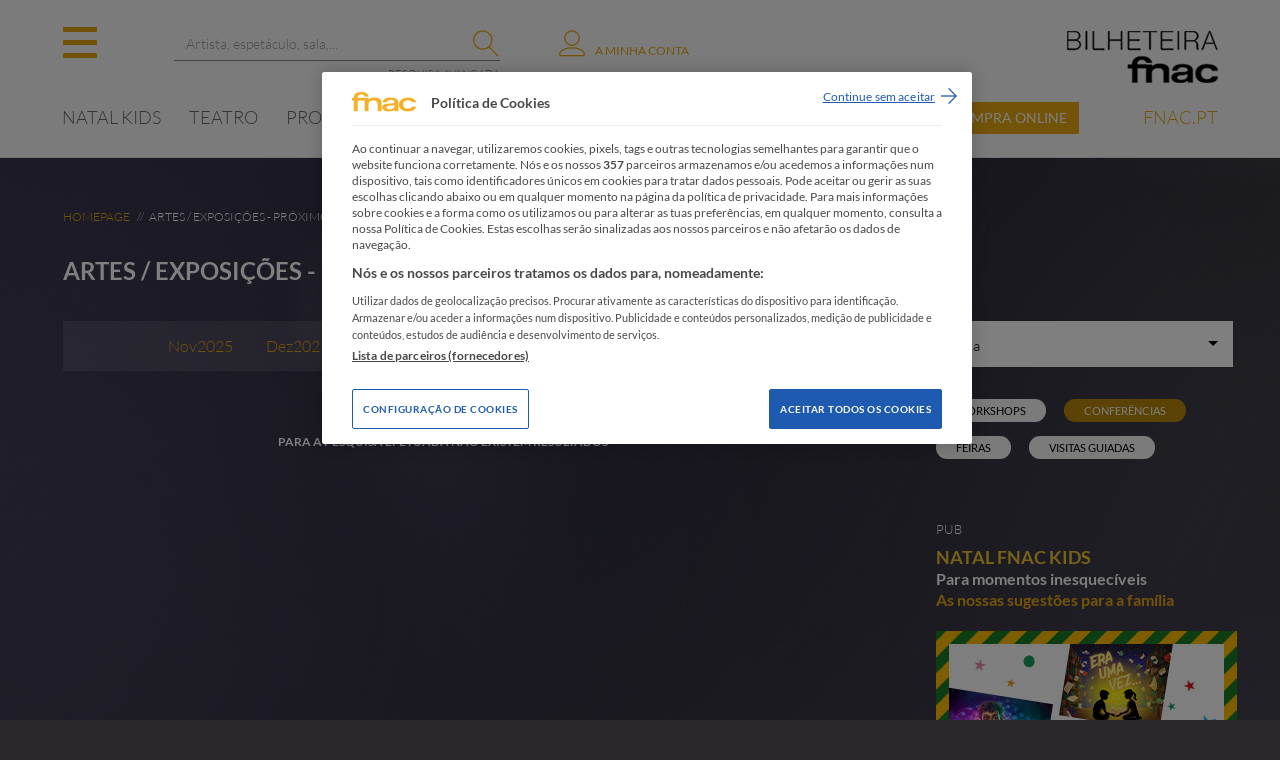

--- FILE ---
content_type: text/html; charset=utf-8
request_url: https://bilheteira.fnac.pt/Categoria-1/page/1/ARTES-/-EXPOSI%C3%87%C3%95ES?district=33&month=9&year=2022&subcategories=12
body_size: 223919
content:


<!DOCTYPE html>

<html xmlns="http://www.w3.org/1999/xhtml">
<head><meta charset="utf-8" /><meta http-equiv="X-UA-Compatible" content="IE=edge" /><meta name="viewport" content="user-scalable=no, initial-scale=1, maximum-scale=1, minimum-scale=1, width=device-width, height=device-height, target-densitydpi=device-dpi" /><title>
	
        ARTES / EXPOSIÇÕES
    
</title><link href="../../../../Content/fonts/font-awesome.min.css" rel="stylesheet" type="text/css" /><link rel="stylesheet" href="../../../../Content/jquery.fancybox.css?v=2.1.5" type="text/css" media="screen" /><link href="../../../../Content/linearicons.css" rel="stylesheet" /><link href="../../../../Content/flip.css" rel="stylesheet" /><link href="../../../../Content/FNAC.min.css?v=fnac.1.0.17" rel="stylesheet" /><link href="../../../../Content/pickmeup.css?v=fnac.1.0.8" rel="stylesheet" />

    
    

    <!-- Google Tag Manager -->
    <script>
        (function (w, d, s, l, i) {
            w[l] = w[l] || []; w[l].push({
                'gtm.start':
                    new Date().getTime(), event: 'gtm.js'
            }); var f = d.getElementsByTagName(s)[0], j = d.createElement(s), dl = l != 'dataLayer' ? '&l=' + l : ''; j.async = true; j.src =
                'https://www.googletagmanager.com/gtm.js?id=' + i + dl; f.parentNode.insertBefore(j, f);
        })(window, document, 'script', 'dataLayer', 'GTM-P2PXLK4');
    </script>
    <!-- End Google Tag Manager -->

    
    </head>

    <body>
        <!-- Google Tag Manager (noscript) -->
        <noscript><iframe src="https://www.googletagmanager.com/ns.html?id=GTM-P2PXLK4"
height="0" width="0" style="display:none;visibility:hidden"></iframe></noscript>
        <!-- End Google Tag Manager (noscript) -->

<div id="fb-root"></div>
<script>
    window.fbAsyncInit = function () {
        FB.init({
            appId: '696316260472731',
            xfbml: true,
            version: 'v2.3'
        });
    };
    (function (d, s, id) {
        var js, fjs = d.getElementsByTagName(s)[0];
        if (d.getElementById(id)) return;
        js = d.createElement(s); js.id = id;
        js.src = "//connect.facebook.net/en_US/sdk.js";
        fjs.parentNode.insertBefore(js, fjs);
    }(document, 'script', 'facebook-jssdk'));</script>
<form method="post" action="./-EXPOSIÇÕES?district=33&amp;month=9&amp;year=2022&amp;subcategories=12" onsubmit="javascript:return WebForm_OnSubmit();" id="form1">
<div class="aspNetHidden">
<input type="hidden" name="__EVENTTARGET" id="__EVENTTARGET" value="" />
<input type="hidden" name="__EVENTARGUMENT" id="__EVENTARGUMENT" value="" />
<input type="hidden" name="__VIEWSTATE" id="__VIEWSTATE" value="OhysrbOJOH6vKxQ3H/myloy8a9PWmgO5+pPsuZ1gGmOcMPo7ZP/OYEwWDU3lRAYCLw5KCQbh6AgNB3+x+Uj6rqUXB+IaIdOWacbU+kB+XDnpQdNhs1hudDWZUnvFFjm5ibdFI5cJ5JqGVZp5LS3kTiy0/2R3tzYlVXYQuHJIBFYyJbix0pTK611iXOj+TJSVE4JI0RI41c4XonQJTdhTbrAXkC5ZcdNQNzX0V7r4roiird7woQdp7hoB0AAXHnm6i2yf+T6e3T+J1TMd8zT+y0jP+/VGZYCUj85lmct6QA9HAoP3Z8ASsMkEvSQWhGCOCX/kKM0zVKTH6Cm5vidVTEMjhO8zR7buxQlKCzRlz52/jQXSOjM56aScAnrl64j79eUYBVjstR353oj2dW91EJ1FPuf9IV6psWF8hmvgE0jHLyf8K/WNtRQJbVySRsPmqFts8ZCvxQW9JopEVmWJLW0Ngalcaf7WKDlJi3uhJ/GUg4FxgFXZmfhM9tOVHSbn3G3hUziDp6/CQ3pIPBAknqIjWvGyUZmediuJCb49ckBT6/hGQwXQgz8pgeSRA3hmWgZ6uDKpXjTnjCR/g7yG1fCUJcHGEYC0PK0BwtriqE18/bNh+QIUD/cDcfZj+W+omRrejIVluEQpK/M06MkINAVRwL4Ypw9YmZunG8v6hw8EJCU4Bm3L8pUhIHwbCPuhNRJvtlesS84DejQFawsvprjuHBAU5EZiygwARGF7dRmFNbUWqjAbqSTxlNTH5lFc/Y+ooA37qEcNBObQWiJEpjqA8JWsTv0AMqmqYhhaNkHTqRIMKoS4CwQr3GaeeTKPQZA499fX6qp1CGgfdZzYXSDvyiIwNNtRNSOcujpkXR4oCagAbrhn11lFy7MBC9Oz2CgyHtrLcFH/Xj5fMflMdNln3FuENRWEQHxbEezuydXEk42u4pQ4Wfv9yTuXR+QK32PIDRbeI0iLyjxU5pZ4DP9yTHFOfWVNsyZYPR6g4byaKtU7GX0QkKux91zwMkfLc5gmHHsdV9FikfpWAsXIn0/b4B+BciA5vM0Vyh3qoTO3C/DiNxZAoDdehvt8VgHtTOFOTWusc5ZPForQ6EaxvxjBpQZKiKlstZL4cPuQW3zqRVh9OPCnTJCZfemncuM5OCFfBs6zxcWhZhiXrEkKYkKqGnKXnCrEt7f4DC2iBK54G0yWBnYZ7GqYjJA2TDerR6ZtqmqzciyFD87SJH/wCzojFroMUA2xfDUMlUSfnppEIexzv4cCU/AIH5Ck/wqFT0eUln91ylhlRwo+8URA/pz3UZbNXn/2vxCYH42tofBo/uPEdHF3Zx8TScAEX9XlorJbffdsoFlANPy0uVx2kUs03T7/+Aq9Oq7Kus+Pa7Rm4vcdSXOS3u6nXKc/jslBymii36Bv0OY3UdsSGDZjaAd5f50mn/HLu5PQ997u5r7kAqKPBE58zZOzhTieV+r9i5VR8P44a1fE6BXYLiZqE/7t9+VbhAIbFnX8ztU0rmaP8HE86vDMDkouZouSKDfrNZozuTV3mAeXauJLvkME6gBEwuQXKBaLMUEeG1slAmNYr6XEY8UYFCZaNHF61BZt4Oki/R05ICD9hgzbybToCcvG7x+uYuG2dGS1zDYx0k5DKwhLB5GuBvpO3H/BkGxYgEvNyoc871qAsvxMOD22ioHUfq3eCj1N4jiSlbRupFUD7ubWJwgccg6kQ+aPcnPdtmCQ2hhUJZbdAyfOz9ghSp2O0HXfHMYD5OJPypJz9mXHxVHX010Ritt/RAa8JyvNoUWwI/L/G18wKIl/SnDxhUL58jGRJ89KT1nIjjS2WDKifbOonKRPz3ocKtp5kEUVZDUXFu1zpJ57IlJby6qKLKxtmQgAVJWoXPAmNMXb26GKfAIzUbhuM1OWlbx1R1YCBy/GkQm1JVBVMuS5RqvLYr4Nehjn2rIQqgdf3ilRYI96ZlYjCYIcJsgS9Po+4Wnp0ms5Q512CjDCnTeDMyakVTHu6xYX8sHjHU2nsYwGtIVXsraC7xAMitRv4arVzYzWedrTTaJbfhLJ76rSMzGwqRsTZFHklHDy1jATs43jO3Qx6Z4jY++FVolTIfCP/9xH8sxDSXZL27HTxl5/LTTfM5HJzlrHipwSU1DM9RhpBYl7CuD4sYBybxzaRf/N+zfXD3SzEWJj3EH6bFWlABqM6kRFJrknNFnySBfYZ5R4Fz19Idlv0YXQObqriJmchKtbhW1Jejr8CfzB5rhnHng/2wnRCts2wW9QmbPwpjbIwW23sTDQ4EFakOZxip5ptKr9nwoJhrYwgRMKqUv75miE8Li/I0iuSHMPh6XZ1mKgw/6Mg2SavtpQnvUJPFOVPUBvW8645HvqUHO0BF+igk/s1Uat1pv4wEZkXxUxDadsrMFFZGbE4E+wR4qchrubxqU1uSVsvdP6m7CnOInmckvc7wUW6NV3dEav+AFyI2pVDkGTtoTWCbHGYFK4Tv7FKt06zOd6peX5jIywXdKmck2vFlidX4/K3A2zvl7iVw565e7k/XGISWBLiJpgSr8a+HIAIKm55o16wrvu0vU0tB/FwplQ9CCJG/gbc+Yv6pY8oD8msx6bxGzbkqRh1ZLf1xPhgBB5J2hX3HALYFw7aGmPD83A5RqQHGsZsrgdZFixBxja3pMNCxKVYslTs93fhuQSBN6YktjiC6e8aVBCskk5AYd9+HJu2NU7ZchDMj1fAbCYvkv/uowebIDMfnliaiFgvloBnGoqOmnI9YBeI45gCYlOoyoftIzrKQk22JKSaKx+UJaOyHC4OkCcd0K/QvwQtnxmfCMX8SSbUaW9luLMJWvhX4/gwu04r/L54A6kgZHaZHWElqBjU5nq1dX2hbrlxmqnJRgcaG+wtzR4KK+T1witAhWNNrwW7DBtuRZmlx2bNOWPAGUVN7AQ483K8UMsSmIwbc872iDiJdHkLWe1hgO+isHaEXBYhp8sA/V8jc+Hx5CSUrbrdG/j11PlOu+AtSJD4HNh7EXHKAx3Cdua43jIvgGWWviLU3+CITzQhvKkFtolWKQsQgVLafVc2HBNXK/T1zAxKFfSh1gLGqKohw3TNaBIhTe7kswi70melW2in/czwyUCCdb/ZEKVgaxhwoG0z6fmNzolpJXTO4CyNNpX6qxPbp8OC6JqnPcZCpbpY0JMF3GB0KNJY7xH8PImKnOZClHUwaCFXAWbgMH09KqPJknOPDnVGs+AC8xbuNez3R57ESSpCKsI0ilChjUExU6vDqN8SUPZJyfZDQOPq5C8kfW21Qf3D4mNFkZoDl9SQYhyf/AaEMHehZQY7XAuRF3CFwuuo2DmDXnb1mwta4YRBXtR5k0C3rYPyc+ab87fYE3m816inUveFGEvPd99j3RCYYBT+lL+7C+H8mRZEtoj2aHPWwcnilXAXPEQxhvV3U5IK12qBj0d4my7MpGpXHSvmfEzay9QJqokv44c/GA3hRLoOrsYiVH451ToHtxPQ7FJR/L9vxkc1CmPtQa3bZb7qXzE8tQGt5A87U0qA2kA9yA/DEwZIZq33G2ixhxHVE53KYcFee1dPN/ohVIomOIESVANkoB38HpIXutHnUs656hgFa0E/eOwBcfjzEsLwPW0Hj6cFGOfaSKktBZQO9WRcrS3Kh6jJ5NaHBinYLi9F03LcNhPTHiyKxKNZCLNGaq09LEHM6IoTWhfWV24RHtovI9n47m1friR0jCWoCJF8W3pfje/MJ/O1UgZ1Ex6RvcnaOGkW6d67eYZKgqNYXmeUuwzfM1KtpWlmDAdlY6XCI6nMnJh/S9U78cdJLr2XQE26Rbk9V8bVllSl9kzUap2GPta3a0lSCDlnCW/XB7+mJrgsshvNVYommvaI3lkPOgsPUUA/0fj1LLCJo6vhcxu2hgnuCKMJomlCrD+t1WXihxfWK+DgM2+u7rzYpFaKBM2QWQn8pLBh9CKqDK5Gji3EHevSJ//uSEvUEY9qNDgOOqIos0EvWIm52i2lkKJ2xywgTlQsTsiQCZJWnIeuW1j/Y/ddgzRQuXHlGwvoKoVB6h5P9MtMJhNmjvS245DElNdOUTKngYBcdPKSByb0ZbZ3Zfuuz/1jGPRMGI+1EVrPGf4jVM6R8y08KqPYqY1/qxQB4h9w0Eao5+j24F7vLWFiy8UbVE22AdqGyZB/t/ZrgJJXz7FT6v0cxvBkYVQa7p29KKgrCUGeKKLFKEd4k4LdqDeaqk3fVyyTsEbX+9Nc/M71L/bivnAMKulkEsxkQyF7fl8k6byQLBqAaPPXO9yZHx/qBIgJITnJbVJBsTcSaasKDINmV7KYIOeXZV3eODubNvb1PGuNikMU5iw/XQLjeJNGRlhFjFXlBksdZwcbA4isM2B8hZ+4nRROTXcaOE/5h+rozkgGmDv2Scoa0GpGagErLgEB7uCiVW5QoLroTR83eaSPOK2MhtLXVqGES4Mjr/Hvz9jlF6+m13kOcBG4oOO9mkU1kIJEQUF3aeRVU3Vz1Mtc9VkUu55mAN0d6tp9s+ZTkWBIuYkBf+5wHVitWBVf8cTAvbXm8SfbhAosivMzKpTO8i6Nor3y0UjfGBCX3EPIg0eEyoKhkTTqcBUsou/jCYtN3zCwU6QsD57X4m9Vi6kHRPYAWnMrworAllKn/CY4NwhOhb9+Az5+r4N+eIhBA7kKuUGAspMois3rvOVswJ/yjW5II/60nBN7Gm4RBjLEOqpDa7dymLMRfYrRv4GKqy3KLFzpsWCui4dNxKS9humX0+a0zKdirp92iwsm09fR/VifYFyQI0dbPN1M+euVHIu5aCDCBU0B64xDNTcOOgg2GrK1o8hntqLHby6j4xaX/vlTW85rY8jSaVh6dWmuK58GrNgOn2JJuuIE1mTpOFklmfKRyjO4jtU/9WguaD/[base64]/hvj7Ku+Wd5I6sBoTUqJKhPyF0kHlhfJI20hldsPEra50EpTiLB6Dw4LrDZCx7QVCVJnD7FDRda8HaL/QiwTJK8GZWeluSbGEX8Lx7M0U2vNSbUlo+0FTgjRyJeGngrz3MXBHbXob0IxHkLgfWFRf8xlHTeiWhaEQuxBdwrnLu1KyzzoWnxHeJCAjgYXyJOokZIxmVlqTXYX3R818BUpwtUqgQLTOI7TtUZ/X/9mKgk1YycbUVdvwKFsMPpJBg9NoKuSB+9pThE5FgLGDSL33N+fkr6Nq8Knh5QpU7QN+HfLZlgpFQe+SK0RPH5qsrKi2cUiXfvtMfrHF/rNQN8MtsQPBmutPpZe2WK7ql2WYj3s3AO1dklLhECHByzu8c1WNKB9YkWNxBsbZC9vXhA9Q7NIprRhYTpJI2sSaal69yF+gDINU4wVPE2i22o3BMjXyHv9c7q1+ZBf4kg5nqxP/[base64]/m2HRepBWZuiFJO/Csw3MIVKwedyWtL6Zi9cmsqEfO7LNCLtPZhiHuCurl6rNBc4MjesDyCtFr8R/371VIIUHXxC+yASpyo4eY3+xqAWMNCW1ZR8YYsShWIcUIe+IKH3nEngG8kEzYvXQAiZaJqoFqJINWMFRynRsac4B553ggHePvpuJBLhGcsBe4cqqk9EqcJuQZe5ds1qDTtmCYsIzcEFPmbWdgz5ykc86Kg2kOdPpAEf2AvRa72akQE6i/pCoCViKy34y2tu5MWJ9ELjbweAT4o8XkG+i6rBrqGA71l4VTDU79R0LYookMfGwksKRztdpBtqnnNbuKnsDIDAVTLktYufizDEg60o4/lz37GsMwqvjqI1zhJJm1uACDud3okV8D5D0DV6Q3+ucj1E3ezc1HSSipgGa9E/CMLoeZ966qfAMQjgadfeh5AscKDLfiED8BNlfQuOaPnaiwAltkIPxBc4z/CA9ejcKC+tU6UOTWWrgvJuXZudlFExCKYkSZTXh1K86qPsui+ze0b9QumOgleniCDAeuCvUsCipkROkRQb75e2Jsu7RFaEpi5WP3Bx+Yy8JMO9pgkMv+LiNGtIHOpmZX/OAl7YaBUtZduTUOl9s+WePvusMB9eYHPoUdTCrt3Ldwk1g1nU/iObmzwazIEkkL8xP8plPWXhVccdpN4Wqe5O/QfrriS2BoydteAMdZ5EsLFrjEkYl8cOWK1Nn2Z5lLvpP9B1JyLVwYCTKRi5LAyPmb3hgR7IhnYhvAwBddVNVeTuna+ytqZJuDVxChCfxMDwpdSv7TcmZ9KQM2gXf6pCik2ityWu1Tlqh7XP0Z3yGcE0vmlRjlKbyctwDnY/06X0kiVjJEBIyk/C8G/2N5rN9Btd7xwQTH+ZdTIG6KjQeezao4KvCFqhWNfSCIlRLQxmKaL7W3bKMXfLyL/HNJHRDtge/EE8riW2CuuKTx5Fvm3ya986dTdBLlRhqKs5IytG2MVfhnZblzzMJXGB+CGbiCFTt5liD4nKAWnK70y4dG5UqcP+c9+28la2aDjxwBfuS9cL6toQ6JklKoF9Ff1MdEdnyG5aSAcks/fz2D5W8cn+W4YuBwXPoOOg3b9wWLZq+riaw5lawVVjZQngVwqYlXRisscvN4gP2XoF94t7YZEYnSysrDzwBgAbodCFlu04IP53+j/L5UTuyuuUMxlm+s3k9FamzTj2eVqQn/EXHBzN0uChXN2Y9XtLQjOyHjiWyuzlALjLXlGf8d7Gk1ysQ7CKInohsJBvlgDaBl8E2jwB8O4o91UOY30XPtZELHbN8mJ4VO+Ced8ls2p+VGcOCEqrQyk8adFKx7/L3OtZIk4VnZSyZ7TAvm/[base64]/6R7drb/9rdZVIC2iNt6zXY2X3ikqDqnWDRM3B3yuo7tNy23MUovMU8v22v9ecJxTogRRWysUGYvxjUtRex2HdIWxNn3aVMF/IfkgMeMWJDQKqRBTacqMzr+3i7c2XwppPVCU1i2FVvSP/p5fASez0ewM4Uwx1LzJBCMBO6B84JkierWWzrXBpyl9HY5AnxGzajWDlZyg7Hs5O4m0Db9U2cAS/5SfZHskuMN3YKnNCqeXtItDk20yeV628X/LBpEI8ZqCTG0TqFi/pDnDwLFMiuxNbSjoZ3hg2PMqxz9yqRwc996Y4lihzhjyEsBgfL6kde/CSimLWoAZv6ObHD8x2GSEjOU5ZBAY+4hxnfd0Lvx3jU6mytqBSZkmWk2AAbS+RnLn7YXX9ke+0/JRmmdXV9hwrq4CS6HfS3Og7uy0ZwEpFWxVVbHcvchMDx1EYl34cc7S1Xyt/ei65vC1gZMPuNFIfCsUVQR59cfbe1UeNIawatNDqYqGzPIIGVeycnSJW0b1dkvYNjIs5WMcmsGvsH0DEdo5zkMekfh4sGEfLMBmjPu4CL9iGI0sWhZ5C28uiVP/MODNeuuLF+0jPD1DsDVLzybEUylCuWDCyZO84z5PYyBWJDxcvZZhhcYBjqPhA/4zRFCCtQcbW+TJsrzS95+S9FipYJ/moklmrQPo56uAJT4zLka+2iPG6E12eCGQMEbvoUmFSZcaClZv99Q04R3JxqwUeYMo0VkfZz/McfbCdtXRIOKOraiSL5A2K68GdwZNegdHXiAtxcA5MuqUyX49Toy//iLlKxTChnAt9dzOcCJgzGW6MNtceIaeL2PWsP2XCO8Un0SDUMXbhMHdbQiam/i/b4PzfDEWV2yvK3tyjUztr8qLDDs4q1bpqVCN5z+t2UE37zUB4xCkgig6JHZO2hzpLyL972+HhUd+514nkqvY4LY0P6cJLxEXYW0NxjG8+sS4WFeZ/vAK8MowBJsQJzpYYgygNwtjqrjkfMBbqvgqcEIrwKjCZu6nSsCsUMeuD4Wy1PUaG3zmHMREz0xfPkyPzC5qgWyuRe5OysIHPc+qCbAHSIa7gZgJjJsdtvs+G1rxijhQjG52Os59LdkJ/Y6z83y32KCom7busXDH8/b6ZPkVgqI1CIIfvzKOQ7mjYWTQlQjBu58PCZ8WEWo13MxD4ENKPQ0qSBqhb3Jrorqdy+uzOmD2DmjZAnh8Uky6GEob7tg/sSJO7l0T7hOGy9y4vfb8MFvNgvqMqa3Y0ay9VKqacV8JQ8D0rgNnabg5xfIRdDs/aZdwkHOImqyJrfx4bcQw2iBBMmvTrtpB0To3xPEbWE+3FM6vJcD3zDJV3pOvE3UXCXwemNEf2cMFhAO8UrFsVcPxbaWvP0DCcNwNdswbrrFe6NilbpEUOqoTJhSF1PMqMIZBuRyPv9sp5sXjM1pBh0DPx2kAbofyqHS2eHq/lRgOKrqs4eH2E4Uc4N8VKi9plXC+NZJ4CgDF6oI3uTuqKGs+Clp6c6MgKSsYPkizzpMXqnNDzNRjuS4TnQE5RY6rTWK7oeGBP7VvbOd+5zLB5kFDltiVs/KwtFfikhMZNIgUJ6FudNDcqu+TPn8XEwybXThshdu+xLnj0wVK5L0kKVHm00fsiSUR0ne6xOTE8BQks703rC4n/fgPgGTdEj959SwceRxjzsKU6tSlyZsn7KH6+EfvqmK+9QvgTtQLCg87fdv6f/342O7/xcNTWV1T1GKsMTrNccqiCP4yc1a7v/ZeRpcfzNcJZ+tdiPPPrIBkXCa8WO0hgtR8g8JQVLfZvH3MhZxc01kylPCvRhgnDPpPGIO2bgUPSnJUKR8KpNJgz4Yajd06QoCmyJaMyvPX90t3F7mvdZ00tYKCDPGA5tr5/s6MWetPJQHKrDrFivEVli9Fn4mmdoaBK41tmsqFWfuQ3hGXvl07bRS+VZ/AWc0hP/bLW2Jt31J+X9a+znK0efgSIMSrnd7j6uxXCj5foPUJs63G6ycprszy4Qldiqr8MWR/k+QUHQDzlUlWO/pHlpnWLwE6lz1T+RmVxUfkBEs1WMi6/6PHP1llQVWoZlAl+Pk09M2wsddTjoqR6rqwtULBMgz/mo5osOypG1TwfgzksY8cE+g0uOjzltLewWTKlvt3tv+JmIlLjFPGZ//odn/xk27IjCh8gRI+WqLrwmNY7gX1/eTXNZMoZniI8/nb5+Vcb1QPjoY5ih16Cy5iUaoe1TCFmYlvyWJ0ruvRmbSOTleVF9S9ZoEfmoIU6TANEvRMBu+3j5K07Cy9P2K35HyYDg5SSBPPqsT0tPbwCykGeWIrgY5AsSYFGQs7sRW33uQ6np4JBGrICylQarw7QDptN1/k40gJUqcs+Wo3AKg/LB53Yk9w25NhtzIMQpY+Wjygn6ZAM+jP0Q7ZFcOKHDpwM9pOCPuaD8FXTMolR7JPi9/G1JY4H2jTGkeOAknVdKHP/YMypjcMTAc0EHCi4s5mwy29v1P36ohfV3HivcWJESbGGA0/N/lqdajtsx1I12238mRp1YQAtuEJLhbqdcRytOQX80s7xo1po87+9KyVRXrsPc5krKbJkDhR3AVjfNxKWwA7BzmsFz/3D/AotM3rydUBh8u/DC0yWQxH2kiiUTPnFfqW/spNBNeKLAq1CTiBbdBYIa2t8mXaHZsT2Y2jcJpe1V0UvqL5Qu+kBDCjdFhOAGKZTedFInxmMqD3zcgSDmu1SSI240AvbsoO3K0beqDyFHDkkWBE3fCMfuGzCiXyBFWcOHDElwFgRmd16g6jJ4UJKkYY3SmUitQc6+BpT4TTshpt/Zc1DCGnK/FVmq6K6psQRO4NT2EcMpyITPbKMJC0TEUd3iNfyPc+6M+AqWis2uXqqjArAEd7mUCTgjMFZZfOiOGH/L4XHbJurCOu2efDfx1i9/9d1jb75VwrXdoQKyYMvmXzQlgmiHsZhv7Z7ClKd2Hrh+PKP+WXDJkuX8vUG5rDr1k2gIXrjs36IixMLtpk0TkTMy5acdFvhDN6nKMSYJngbexl14d6NT9L59OqvlBLt4LHm52yLvbc2RI/iMsn13tSoPIFpg6Y+XjUWegBjHO/CP8/i9DNm/scgzSSH6HwWtcDlnkiMqkWzezGnBQHoTmDMsQvOBmWxN74kHi1SGwJCDJ+OpKg0pTJHCeCn16tSlHxV+/m4xtikhM1mlLMCi3GzXJ7L/3W+dnDjNsgLZaMuLLDKLk6VqGX1LrRnxpo3AVPgRbBoE0/Q3GZphTh3g9n/U/OLbW1FNC803HvcLWbT//KfrZjiwdwre0dWM+KiWDSiAc17iWjwZUmrCX/E/wJUvMFbBu3SyHUxfG9C1H3jOcXK58H8Pzl79n9m6fSn0+Z/fmvDz5VNJ1YJsx3qvLVT+DVlv688WnVQJ2zNG1FpcNv1IHXTxVjaTSAvVHK9AK6zmJJTzgw7R2xCAN2sRKCLDuSNBlaJL1V5O2QuvbjZkIEYN2vgeM5xb8FhBTJYubLSwLJWmFWbn0fwCFbUF5cJXq2Lg1eo2MTxsMSySwBKcbAFI6Tt/Q2gIfez1jyA7pu4oYe9WBN0jdNh6q/qvu6IERHKJa7GN+HvfowDmtjA2X2nUR6cUzxk4/E0vXGErobnAIOxCURH09L1bJ5mCTdKKnIqvrCxuLAGYY1njA/wwn2Rg3xxmWUrk8xNllyM/9yC70vfGpX+YuhvtJwaHSnHz/VDZe0t07eCAOnCQ9HCSS5PTGspNpTl8/XVJ9T7Nv1SH6NJQYWYhL09IVB865uTnJI40k7u/ZlTATY1cHiWrRZG8rxzbzNn4iQ/ReWad8M+XrEgSyzEA5O6VEpvITs52vhKKJrKHX3juNSF6G79RjB9fpuod47kQG3BT7enU1Mbh7zS5DwS2WIbLC3ImZPdd/EcuZdfMeMNgXjUS3KyCtI4HH1S71p+8Asi0xz7Fz7u0b+4Bx3wW5TT7j8+NGKFcajwHeiSBxSnjvO8mwtzgoCx4Pb0KK20ehffFFD+hpqi812AO2y1Fof3GKftKKoBDR9a2S9jqpEVVBsb0kO1S3lopcF02uUNu+0ylssHJIs4xFT2nrDYsPFuA/di56dzlCIsebixk0MfOKadeKb6D+d0FbmXGO7CYi3PH/JZA+5UwA214Z0Tnr6nsu3ostaPRDM2TmiLD+9+zs13yz+RkZK1f1iMf/[base64]/fu698JHh4D1Pkx7/CiXlBoU8QF7Z335D1NaA0dBXn7diXfGCJ6DEf5j29+HezQRpJmB4wyJ7RhrlDdmkgZBRintKifJZxhDXsJxiR0geKoCeYMbcAT3UpPpwLvVR3ZhRrsr0iheLKUs7LtfvQesnhL/0qs0cxwwfX7qxGh6qaqN/YhnzpfeDfFz1CHE2GhJ8cHDR7G58n67pisxk5uk9IdZ9YIo+a1ZviJGhd5ArpWJ4VJPKgl1FTL2/iDn4fSfAgBkmi5FHcQeW6p2Q2gESDGZ39RoTzSyS1/q0z15sYUgD3QvixrAy/e4w6l1wuJyIjXKZgKD/wdbFjbgkr8MwWUNhy2Nq56HIhQxGTzJLye0tj/5c7i8HWSCLHmT2u9L+l1VCdK4bVACHSs/cXEQN+GE/2W6rvHYs4rFKJ4+8aUaTo0OnOWhHyZP07iQ9Mdg+3xzrVK3mfJconQfSntOILNxrSCMaJhO0whmG1Owi05fP5S1AlpIuU7Gp2FP8VjdiPv7mdknfbBjgsLjROqISJh3v0RdYU6NIwum7PO6ZceCV2yKk5W6McigLG6MpH2J6ZniIcnCSPbyiV/Efy8t8RNuxEg/6mq8QT7UNLBIUV1Cc4cTq9V6+mzJgoeg6l8SF+8FqRJpAIS/3mHMA5n4UwSE3u0/0k2Lz5UovyqVsKsJIoApjL3BIGDTEzc6YW/sQwJz7cBbzy6OWsBe81mzp35MNOr+KplN+IxIJ3kgKpODl0EYwLVV3FRgjiobeRsLhu4/ZjzrxyeeYh5FV/3KAXs0yKrUKyffj+6p6rYntn421vETQtTyRZ0k/a1Vv8quounkL28dh1O8mBK0zTz0mZpJtwh2GTk8YCf9j6r79CTtIuI9sT4U3YjkCkFStJmoDIVJYBrQGTEZf7RcOuPjE9tAAqS1wSU4M+VdO9iUFj9xi0U/3ke+DXFoWZ6/MlSlnM8mzg6HeER6yfEHPy+q4j+AGkCVUQw/yO+pdbvIpanQvlDctZsjY+PvxK3LoGkZ58MeLRH8Ylg+N42rTAAYsfygUmH67rs+gbn1Eq437o5AAzD2QXhsG6w0VsHByp53xjCNjzYvOandZEvvqEKnDxmPLNrXSuQzlk33vCePe3bWIzYJQzXlYz6J1j2DouV+0sVB/+tI05ge7dAJLVWvDDaTwX3Fcfsod+XQqyLjrr+bbLMtfmRpSQlH8wUyqhun7mHQ1SusaprqnyztI8B4qQQdKEExVrpRj/AX6I1LwFypDhB4R5pDTEq7gjSwLLhgPqWYRZwxYMNoCM7cZLO9f79KQWAkmq08a0XW2DyC+l5VwcXxcCaK1h1hvWDicb8qpXj3IJSGLwqjaiTfzV/8lPiFOQd2sHucds4qX1TDYVZ2QucRVqm+MWIjQs4UqH7ztHWFIav0IePpphZypGn6Zb15cZJW5dxJAM3oM2c+2P8BBHwxrBrFqHIKsN6W4+en5M7iAWKvD9NQ3AsBRWjWKczGkSYlUsdCsE2zgT5UR36Mp79fb0vidMqCIeul9ERInRAEp/[base64]/yNeWAAcBHYuSvgGRiodvfT4dt4hglzibaa5ZBRmgFSdPmK532BLTGUDSUdpfhk+/mzN9lG4lEqi0D1ixnt+Wmg1qGsm+tsAx33g4URs8xtcXnzk9YsSgV9w68wshnlQGLJAUJkhVW4Jutxgj6TLn12NLzRZPxyhdM497CAZvxucW7+M9FRw4mhfbMltaGD2LCVvanSLd8I+cfbdwf29FCcgh5/wOG9ZLqXPxIHUvwysMvIo3MuKrkzLc4GZFJKj+GUg/WljU2HUnOqNK5H4ZLeAQxanU2XqhhjrlkrDLMaHHpOIlqoOTEH1tiNBd4WyjACcqeu5DEN3DbjwARwXLvPdBNMMv+WWW7OfUVFBrU5hstrfodqlwzkZrjCnsAHrG1aTQrxvrAVRmTg9xflLyBZayKumdKYy0O3yUn4OOA1dMNsuGlj1IJBMjdlA1OQuHrJQ++iOj5/K3XX7pxO0x83h9HXlhLT2IlqHgNCK5vnI2MyZmkcXrmSijNacbyLSFHd/qMhlnJrzlf2gf6cVEoR353dcWlPXAZdQSsy+29CKeRyMn6YGQPDmO4ubb+Tbu7BkwqXtC1BFUlvvlswG8DudPk45XaKTyjt8r7k89fvJ3Sbt9XNMA1FutPeEdctFUf7Z8ZavVfJtLoe5q9SUV19EY1MdpTi30DoqyvoPY6blWYqLidMOocboZSM68VzHXauBr9eoRdo/9PfrwtFQKpnLLIxg00gVPIO9is1b6oWut0SS2z/OLtwHTTOLuV4V5PKBcODYQwWdx8rmhZGecJu85OYu1M5IiosgQcmcGoLx8GNYtMRYmS+iYJVM2Dj5bY9FLCS6ZO9YJ9rlzW1QYt6rMOnz43ir4HleCKuhumnjJpcpYg45Aoqrb6Pz9c8IIih5eeaIaLQxh6SutgJhO5dlR++9IdeCj/qOuecqssIz0/dRU+6PTSSssEgwq82s1Vx9likFOpQAAnMtDTK7sTInRtKJW33XfzEo8yegpCGKoPxqGDUQG03e2DwyvVr2IvZxdXR4qSW24Rb/yqyXdkbFMWevMPdPAZpWSE1rFXxzpaghXrzk51uhbDTCy5zV2xSAwUTZ4nt8MIq48paN2s3YPlDIo/TaAk2e1+rlzdaK3CnCg36h/XqI1uk6XLuktMN29zjjBQBa+PTqAINaxUifZd42dfBF+0V+L3fNi8nX5SFQSfxlmmNxx6QwerCsVOFidXsJ2HFWHdaFd3e+UEUsjdPxwiyz3NdYOfeEzzuP1wYhg6RP1+pdzeM55nR/D0ON96vmAvc90dEOcb4edK/kyrYlTnVJkpbHeAuN2EO+XyfSXu4u92XVydhwaODzo/ypafF4ctNDabM0IVarjipIZnRTM4TZBAmpZ92NnxZP+zLZZ4lawllOVOIfnlsQ9cTZpsTybKFCgi5tUEiKjRv4+fpyvx9CRjBP6iAUWJhDrhUGJOOWZSRnmNnw/bWPFFISwnVa8oXWbMSgltkSYVFHPcLMMx3awOkIuHctMkCoPpmxeznJayXVBEMctBs3CbNrAHiFz0elwmhUToW0ebu3CPcqCVh6x6Oeomk2wZtjBw9qB/pilteHz+CsvCJR7NlkChEwWNhe/fRqNeTQZ7k5lVBE0VkX4qXjGFiLL3aiwMhAKuszD3oFVCLflwvspQsAaw5Yxfa2rwgB38EaL+zwEysKs6kPXbmdyF5kv4Ac/lNe5aw3xVkbPh4GbyqRgYIkb5TNtKyqrQ4RbOlUEW7t8V75pOsYZg+eDoFm2qbAtZ461TUdrgzukhjBOsQhdhlb4WYO1XGQGBOvEfEfCqsgF8GtImal4eXGOm8vX9u5uOexmxzAeaR4uH8e411+zJlPJaCtXflMlviFvkmuiyl9+/[base64]/vLaYy0AqkgbOEbFI7rsYzEShYW3dImGoywclzqsLcGR8vuRoEmJ1ImkLW0eDjRgQSjiJdA6260Aut3/ByshrfAsfXKx7os2S8q0VtUU2HA6wzNuak5pJcy3+CPvxvcQYH5fRNrOLpq1USpwm7S9SyNhstB0ig4WXoSH64XHIHAmoy99QBltJlrsovsldx9HAirwjOnWNzfPvWAuTDKoWGnptL66x6WgNW0LYiCgZLG8q/7f1BkwEvHtx3qQ5Lrj39vMHZ+FtdM0DJydP/o/6WCLmsH2QkeazMyoXyVad2eLw/UECZnwYFNsimPKpB6ySA0tmat0S8F5HSghxaOTAJpACOc6Xp+GGvpOFm51KFRWS/dtMNq6E8FQUNyfHdiqHZ7TnNOjN1u8lYdFYx80ZkjqzQbaIigiCwNyvId4SimJiZhQAdLKexFKAnJblmfDZW+bBu0z0a2KtjnVzGZ6rZvNn5+SAYW/5tTsJ9YI4MeZvQjN0hCvnT6FGRN4XCSB1/Zh8XgFmbq+TAV2z++k9RWuncpisn42NQRrSucuJLxKXecqkzzRYvBaXUteR+ngpeVPyLMqjlSjbcbSqIL3KuDQbowZrCYUxXhn9nbj0uNYT1zCQqfhm/prx95nJjZVRa+Wq2K442UssUu2laDiGpMekP7fjzhkVxv+/9XhBrbp2z+nq+djDwygBr4wgl3nmYBsCcZz6oCoOXJurGy0LJcyKNgKTTK1HZ/gGcz+tIf+3Xj+5zj5B3BHg/GDUf0s20alY7IMmD1sZm5/Gknr/UF/JhpnIQQiWJVRweAoFi8F1goCqC+QzR+mL/0sX+LlldpZd2LQHX1XTohhl5xHdzzHCuK4xZPcsDvmRx+9+NJnyQHObx5HDO+ND++chz2jFP6OdN+UTsGYDABvuJge86OEs0l+/jt3bKuCimqYPSbaIyiSetXAfoH6oIup/g2eyoHwIqVxGxxaXoH/kTTh7oN4AYgc+O7BCf30axKkW9wN43NySZm0g4QhJk6k1keHE5EVxfihduesfU7xd7GBLuYeWq+fec+fNdJbBr0oV+w1TEFfMu5al6vnKHygupg/Kw3CAuJoZIWQ/cwwur6a2GVvbr30u2PCkZw7Vogu0mWQr1IYcULKDY8r0OzkMx8bmnFcMgpV22VPaz0SwPa/b7qH1JWTOy8+FAKAJpSXzZ3bpgLf8rDuLWCCn9bXjUPbbVy+15ZYJWI+ix3TaLQ2vVVeqDCiFLgVYwml0Uad5WNJUYKbYY3Zl6juA36JCgocnKoM51GF7sMjkyG9hfL2vzziP0x5kgT3XthVtPogl3eDbIpRRfonuyWFBv5o/apK7gBhiy+BGuoYqqzr04VFdJt7RmIkg5bkhdaO/Om1WPVtaq70VY5wk5eAVJR43N7OaSYhlnGh/k1eRr1tAL1kNh0I1ojZokWv5+i2s1ynBQX9cuH51U0iNv+x3+vXFkwQWvFAiViym54hIWQkZss+bUj31FOCI2cBrKiRE6hhcaQmCIX8g00jrz6039nF5I1HM+z/v4KJ7jC6JIaI1PmZOAsIvI8dxYQOqzwNRlDa2kM0jUzHjp1VXDSVNUca1V2K4qHxuWR4pEXdDlhpE2/o61qHCcBqGClj+4HrGOx/[base64]/GGKxki/8oruCBXkBNgWUU5oRB/k9z8MxvlgkBAxF9NiLzl45cniLt2+COk/MiyHxpPoF/LJDsHKBht0hZmaj5X/YcX4a3b9OWB+VyZsWSIK82vXbMuRpvypuoI4BQZk3Xil677WRRGf63NxTboJGXY24LzSJx2O9A051VBe0+dr2HmrKiyYCIJIxIFWdvs9kHDvTIoJw6/Pkfm1p3dyJk8JXci6OhCN9OXUU8ABDorLgi+5c3qxAZhMHPiZkdRB3Dg7gYAhRN/DHkXXNfJ3gTlwqy2TpiNxBanS+Hd8luffARoQw2uwvgNxFKYMwSpLaDfOiNXjxDH7/9cAus6A4jWzWNmgX8wAbYDpmMjuHDySj2elBd8VzrmFyFFF6v9F7NyQZjwFG24OhayUTZIJPetABq2QZh/4Mwyx57q1TkbJhGN5HZ5vV1s81AObYUPCh7fo4BvKXPNKeQMFoKhg8si739prR1N1/2mOLKxTAXiXUVfzx+xZI7gxJfwlXqvoFBnVF/uJV7I35x7cQi8TQQbviitmokrL6RLHCrA2osbSuTVnd0TWritLh+1gHFfQrTgg5xSEo2Yq9Eao/vafnr9HgT4duE9pJV8IZErsJewMPPgRtr9HvS3cdMzI6wHaehFUavBbRWQlwbWEfeLidh7xkSfeuOqYgGZUwkYuJF9D1+CWnXWG5lKjs//KyLrFD6VpZk64aHuAQa2XsP1AO03RFqOPCDis981qsp1EmQEz5tWoSXRFYnrH8G3WkyhEKWCmKcp+hcKRN8qS9A7iKWiBH0/6QAyXTbVWVc6T7E4v9G4CjkPfi+2D/ZlR3dVv8cQ5CjEXf7OM4EbaKgyuFFQwtU0Qc0FCpzbkcS33VwgFGPEF+mQ8MfbEeTFZxK1aBqyCPSLh1AAO3rmjYKXW4/[base64]/7UWdni/yWjFb0JE3GdBR1kuq5AB2O45HD+ayXiq40BzAiFUmFW3HOJ+kxlABit+5FvG1Ul2eBKidF7ZqjGjg4FS8PK306ErZ55UIN0G6p0tqb/F/FEFQv7H4D7PJV52ryJ1hv6HzbaOqMsTbZ4VX/AONIuHToiqzLzkiSDf8wmry6ThQKmO6CIKb8+94a62Dt+29x79g/[base64]/E+YsYrb4aE8OobwBQVY6ATpS0HL1bVYRJrnXe7eEsXTo/0kiwmNoTwP5LySUoAiFx4I1LDmeFCAoSzvfa8MyeTlR/ZWtsADH/LT0J7v3Fasl7xhkwo+5xVmlPMrK1hBHqgPlCaW3if5J204wAY2McBmw/z6RkOHKyCTRUDVNr6i2mI4loi3J3klfMR3aUz9+6TXnA2OQXV1mXvoYq+I8Pj82UMPWBk6jVl1Y57zI8pENZKbwWq45WdAPsXZB5pZ0BnsSynjRfzapgQXK7HTc3Y5tzQpJehDqhZN2jsIn0r/[base64]/dVOzHVGdmCQXD0hAymZpp+CPNUPxLrVE3lEZ1hvy7LqZeZf2ykF51ByQRVvujexiwtXGrBy5TjP0QBSwg/OJTHNbcvBdN5t+Swb7GDaSOJUYvpZzk7eclpiXgnbuMUakccsBPpQShCbv+NbsFELUFVrp7IXJAGY4IwxQXsHG2k+IZPRbLlD8TCCRMP8WbhMuhS9v7TrZ2ziRifZfqqxwuBW0Mgh1L8BRlLO2PEmus3zApvyjFhXHZt6mVlASjCK/OM4dVEqKpxbjoTtEo9KYUm8MSRH4b6fgTohwfhM+1vAB/IboBCcUImxr7uRqTtSkclfWOxPjJePu0u+bSvEfGF0WjxxT0h9OE8rfONRByPr4oH5gDWfV/25PbKaNEa3jkcOSHqJRbwKos9YTxLKN5E9AEd2ugsn0HhpqgAuqVFYh8gR9XLkovDiTOhe81PImOvsvy21KxtNwHBLKaX/Kxof533dZ8E12tY7Q+yacmeuqUh9JiIFz9GJYpa3cr0kN/kUkhBnfh1A/XMadgpN0bRyN+rks3YoRKYYQOTXKnX6bIg1jWudEPZzVtk4+DH9Y0ylHiwC63/9nW9TyE+xEscvrhxUb5yamqvb1vNeAlEtMEgg/RXr8AYkd8+Gfrx4t/1d1oJVINl182lXrnQ3plh6LdFE3oraFvuXOsBJF78Hu7jgZO8MKSt6JJ/oUVuNZLry7q3tb+n7fxvpUB9D00Go5oMIqJyYvdk8aAG+UJ/J8wosGPoyuOVSNNvsnSTzDLinA56SSpwwTdRBoP2WqD/SGFff0cPogSSj0IDe9e7IWSJ4Vl3vABhUam42uLixqCAr5qAgkGVX5V5kdr+iSWIR2ydvki4rjMdQxEtFTbk3bfTsCCFw2qzVK8g5pyLRLqwDrw78kj+qxBTV4mLglc5j/Cp7/xiPye3Yc1jyxnNRLW3nNQqSxks1MGV7c3dj2iJUp3Yv7kHH8w6V9lfOL1kOtAnkEFj9Ic9jRSeD/2u0N6OMEsKMk0zRGzpw1urHJAigm54odn6LJA9KJMaUXmPl/[base64]/iYTG4+hh7tmuVVshmZEw7l6lTvUR8cKm2eWS0BdTKvp9LzvbY8vF2hVtswzN+vv0Zw+LJcaloL9kPTfpCPDeqI7ZAZrZEgR+RCbMEbojnE7BmvurTjm2JUCE34RwBtchbMJ+qbfzNm2AvUMJRSLyt/tcxppE7HDo08DWcSngC+4NYJ8x3D78GGOOIIJgWi/xdHs18l4bisW/DJW/HynSucmdVk6A2HiF7smTduwU9eJZwzVu0XruODeI7GVNyum1Q/XVX+fFhgmGJ82zj2GNhZvUBOSuCuhrm8modM8R8AxT0Y66x3DXkbzGML3xey1DXvB/koAeIu9IRABhXbjF3QqkbKtLwTFft7AoS7Tggc37kw31XT4VEFlJ6Q1kzuKnmoOUMKcsIFFr7Ikjx99ODOZhx0uqHfvkO+Zfz2VVqAth4N0bML3mgN7MjhilacCe5EliJnizW1KO/FelXuat0mf24n3nDDRWeFXXS6/E3LUGlTHyh7N/+mCHifjhVcQYG5UF88FoGlILB3/ALQTy9izO2+PDZ7OyvlMjg24KS0A2b3x3srsV3SsP7cBaroyqsu9DAU1cmDrf2wRW8MtzkADPD2Wo22QDx7ebHzNoBA0nhjl4UhWitvuPbSkjhHSzLmMzwHTQmVN73jwids/6FpFqdYT3bTSaX5zj37sr8AaQZMG6U0rAKm/VnXV/9f7yLpj3z0YQRSWWduG/[base64]/fokDGqbM1FHwykJ6bsEC1Al9bmzfmJjLmdrkI9vc0GIt7DllSlscUUJd6RltRiyqQO1MKHxZEQ8CAwrUd/yxpO87zKGByKSZgbP5MAE/CEq9vXfzdnbdibhE9ekb6RwYxLEDyjDl//hA8rbhvh7vBjbj/Gt/H+mLQE33Tx5fRKIlnEjUrogMQkS6ncdtqXqqS/SfLanAXpjYeZT8+d6Ud08HDkKdnCPXPnTI6CkA/t+qPmeWg1e1zW4jW3SkMb0fY/5XfZ8ZG+MNYqUcdPo3LfvvNUh9ojHkkanETcx1RtzRfhs7zlK3mJHqij88cl1/ibOHFi1o+CrG7GnuIWYxGEriPvT1pj2P0tzxF6H4T50K2ugpAWqIeSFA58puEaVUIQwYR1tp6aUrAqzadO/URYz1uuMu0dZeZ57+/kaXTfqFe+7PHdWNN+lbj9Knwqpf1T5IUfQtN2WyIM4qhyWWS3xjbMwjsy8Qhnr6zY0yp27xe5lnabLnT3ZhNhb9LBwS1hSCLpT5t0W7dKC0JyiVu6VtUboFkfVnLGAXL1c2w9A6v1TTx1z3+IDccVzA4iCZ2B0hhgEIBvrXqNVGyzzKy6fBOTcdrnT2Yhwme1Oh0lV/IukejYEKQzr3euEMV8FrfyPBFt3o+PFFUvhql7Ul/6LnSKqmTfwmODl630+8ri4lKXD9QUYhQZtvn+ygnGynEEjQzvKHljv9+Sl87fzzg7QSYaZNO/RYdNKBvWGdLbzTFzWIZ2o8gWeLb0KQo1k/xyFCg/YueE4pIbP0WkIBqabQqFcLFepYUMezJFmRtzgQDqfjUoCBIqfVzeNDyjc6Ywp6aIaVhjcMkvY518dbgkGLRHdVGE8zHx2mQR9EQTYJXQzDMgDnmQ/3+lTS0Umr6/+tWB5pop0Qm7Yq9wVIN5WpiLQECtNKMYkbzpXorkrgLjDLsRrgLqZHZEqZ9EIBC67eytXxZboakOO50msdbgLMx98HcO644WVxHdRkFM1NshRvL68oT/yh70znlZRJO1ziq0wMFvUwHYAxp3zsW2ii7U7GOxYUGX8br0S8fXPdr/Mnr6OYgth06iiVOm4uhFzzoMcmJsHFanunNDbSvtWh+KaPYlajGF+WTOf4tcVmXVwJmI2eM91Rb89ezTJblRVIYTAaAqOxqk/+y/a2PbpVCFbW8EKBpIBt0xB/Goa7D9uE7QJVTLCYpSqo80KGP2WhJUokfuB4rNYhgJfhzAXs8fFaTjct0IhUU14tCMv9Ngj6edXsPdYJQbUW7ZHI/ubKVTqHF58VN40dcH9a67YngV1Jj8uOR8+nR/l1PeCdY4bOF48PjBoQri7G6beJagHPtmt5VQjSjhPFeaQ7cxBQftWLBAmOHqedbgzOyH52bPVhL9rGz2FlSWJ3QhQs/fusCCfa3sn5vMPI3kQO553j7sNYnzztJTXJpIyPhK0rqUupgKz0EdD5h4BDYalmOfGZvIsLi53CoTtjIMDE9n6kf8HS+PRxuHc2o1kF7vZTTCbOCByFZnvJg5etRornIIm7wR/Qzj7C1astWO3TFMzGK03V2HcskmYmGptGJNliRvlIPs4+PwUQ4tuYEqvzLiiOJT/Yqh/uTP5Y5VNyH0IFr/+LrbfRF4/Eu++e5X9qYJ7fThhNhN0vnzehudlOY/l8DRAysGrm0uoR2pAWjhFSwrbBSVE/9t3d98VUO6GB2VUj87139oEWUkKnQuJOQQqnuH9Jf8Vck1eYVlZvl0jsifaHEVxTFKRmd9jKP2eoblAeJ1k3IEM2t5QShyexbsEfJUUQF3fk96jnuyFQsZ2m9vQJuD9I1ZZWse756W8rDtXYudqxIVG/[base64]/RwFCLPtnajRX4LvqB6va/LC/JYz80t7TcZn5rsAP5XN7r9sOr1PKg93dHsGOdesZYL4Mz7y2es/AZc5i83nBGciltnFWG1N09VGAv9ri9i3AC6tXmDUZ01uBWAygOqMSMXa632M0nSf6H6+eQcd816QG52MNgAOlIwG4/fBj39MbdfktMs9EKjoKyB/dw6DoLN5O6QZzhlUkOThghSFb2pQd1Zort+LgumIny2/pqQq+n6W874GPVDMMRfRYHlVjgTuZVYQdyqYhd5V6qhY/GEOKOYh/04dnpCxlySDKRX/X88gzx41tq3dQZL8NILhpmQW4yGJCx/[base64]/Z5rh7ZeIDbQE3zfbX7CfhQ09EIA/275/8el2FE4NLFSGKaY2R3FqZpiyJgWA3txXV28qSTKt0b48j4v+n4dB/EvSHB/r7Vai3nXOQh5oZirLLNMBlTe+C2nlyrBltkU/RD+m3fvmTdlNJT1nNWNJ8F71dnC4lTzvXxu5fc8+JEtgtOwSYPBC6K75hz2IYXHVfrNPyaAWmOoWH2QUWNz7llGt+lsiL1voFQKFraz4NZSePKFRN9GhjeVi4yQ4iAzgl1n0x2PF6sAE+EKPbI87riBnHWBk4IjqF0CiQRxX2dmJ1BM2e7TOoxWALW0ZhtFxir8d/LNB7NpcQpHr4Z+TIVXod2TtfhiBgBut34aIHj1Zfdr2tRGJ2X4rogfPFA0tSKoLSknmTMBmzF8iIFrFa4HAly5mQt7pAS6hQfmU9JU7bLsPDYNa7WedyByPEoF3OX/uwO+bG1cENogFeM0IZTdKjYyaRiu0k0DKnXM5t0NbQCNKaa7vVgCz5UBNMsxEOv4Y5irPJIxrjnXpybexgO44fyFTfKYe0STq0+EbuRbUEafxSCaw5ec0b6s5X+DoHnGGNFkGR1oKC2u07DLd93/iU2Nsl6Ci2woXxFk/k8r2M6CzdYEnUaY8z0aFTG00ZixQxlL2N9cvcvbqJz2PmjaxSqEriOEQto7+kNzLXhJt2K8Nj8f5MiQqweIf8u21zAunFQiBv98WfRn/aKAzHa2Cz0f9W1RBicudAZ9DGx2jfj6tNdLDUN0xfGDBtqSaEuw4CvXl/FwFK1/C+nEXGfnvLBCIG5NdwRWhgybaEZWfhn0hqTeYZJ1+m+rTypp24lvEsWqF0JOmTrhliK1iPcJLKES9PU/Dx/JVdbhx4m/nP5UE5v2dKEJxFam9/rJ5xusDSQi+znqGzDTS0o3Ge7aSEwdn6pD26L/9WZ1dhWuNcciJY8bGV0e32k24J4qf+BRuGaH4E8ceBCvMTI9TJ5OOAAgnyPLWCH8t4AwO3LUpufbK3Y1HyTrs5w2ny0wu1a2xx1X7xtd2zyFL2fqU9c94bAb/ay7Y6xVbBdHfdhN3evE8RHDab2fSj1ddn30b34k7DdrdreQshHaG9XkwPk9Nhqeve2BwOKoVRkXDfZ4onsaZMpQLusOHDSgqnwSW5YT9+I2aMpCoK91I3Hn8QEyIkf7vmFisRXn1s8Qy6iDyCQWnFhd+ONr/RFRz8eILuX6wt5faS9gLQ7wei8vwNi6z1T58i3JS6F5i/XOKSQiqvBtPbPvx8wwlNSQh5Igy3X1d/2ZlyKec9PdDWf3vlCCqkIp7ZbigP1V3LHAUvk1MuiRqzHk6w8AsVlXvCiZN9HW+stUp5d7MPs7HRTAwY70wXthdztJN2isfbWY8b8SVAhuIgnKJEt/sB+bwC0TRZEeoAbPQrYSjdNkxY/FnJs16IsEI7Y3VlOCsA1Bwt7aRSO/tcVoActVvQUx/ees4vECFje4EWwcf45FcoCHphr06ra1YkeQW/1Dm5Xi4kAq9vNVimq+ZZFrtmUA7pZNtfMfzs5N+mmBEPMw/uB16c4C8s0ZsFGxGdqGwlOffgY5bkD8M94cF6vQReoFRxYU3QXa4Rz4U3RX421VYlsjk7tGEXKFBhWRkOj+wnbatS9+hhV6U6bSA3CEF5jdjrEsHzKXnsPxt2mnfmOgCZGw4d5Cn4WQ70N05/xbItjIG1flkSPLGBqiAoeiwvweYldY+J9hWpNeEhXU7g/9cerDVM7QvhAlzviIDgDhmHCJ8SImnRORZmNFsocs+ME++fLWRPd47mVhJiDAAcaaifOrOS2OngB1MV/NV72py8gVph4kk5VJLDnmVxPStL/DJV6ZxdRtczP22+BYE3DEDAqBfdpfLbY6TZwaCDYavFVwfgSC51ay8lod7ImzOnT9BgLfB/BnZzfq3fLlLqUVPqI0GNRV76JUpE6Bzv+WNtc/XjCf3hqnofNLh7BhLZALZbzAFILglY2BxhjVUaXbDREn2y4uCIAFCEKACYqdxgJyybbqXGMpihpWw1oK0sdLYRm+OAwdGgn/31hI99lz8igwqdV+QAkr7pL871AtOKg+ua0LHOIi1e64rjE4nVkerobOmxxFGSFldyAyI8YxjK4kSpBrN19l/qhX1tRtVQNBjJfBUNttu9ZSMkW5MgpLKSEH51AEOKO+aRk9tiaP+e/g5l6uy+AbT2PfPuIHIkFNyLlFTuZIl7HF8laQPj8z9IIJvlomW0BbkRYk5RTtkAn/NE4t0r5s6sAaVo1AA6eQ3lc5M4eCJ3PBjDwLbEd190sZCteBr0lLBQiPSOyR7TlKOuB7FlUceLxLuMMn0x7ru+49SWhinm9rCwstxUFA6TYf0Kr8pqQWe49hQrFUJ/PYHZ1H7C0ujP+jJKqZ59YkS2ddjPkpAF7ZShLCnJFpcxRJjEqVVIQGLU+upoQIFeRWZst5/tTBPowK2jMi+Fhzn5ab/VAQKc0zZsPL6XhEGuo3ehvzkIiD0Dfk/0Sxicrb4/qAMJq/l1lnMRuYYlPlMFE60QP8OGqAK0j7O+YVZAzeHRX4RxeIBlPslpjzeGM3FXTve8WGKkgh90F4xZidKBRYS+QT3+Cdf/u/sNcXVRWepgUt0vu9r6iY6j7thCChExL8OUHLTk4Jd8g+gKmbMSCFEM/O+GuqyfBc7T9xsUnf1RcsuhBRaxnkdxc50S2dYR/H12BTBcBAtrqC0hbxIQcHRwKRMhQUw3XOgUuTAFAk9gfgS0x3p8LMfjqe7FLEPoLYzaGFkxJH/AaZsU/9DOU5hEirqXwP7ZjH/yKjqWyNlwmbpdh8tV+ApndYEAIrAZVu0TL5s+Yl++qbMCj0Kqx/oGMUDTVJNDDbNUY70/K2jVbZV7hcC+e0oW8K8wwZhpuLzYZZBQ6BTy2VaBJtvV2NBvCVTrkG82wKKBhmrNB2AjQl43VHmuzm5e/jUJmgI4eSgbBmtIiGDAr7iOzqDlox9pZyrJIKQOQxjHkhvU8sbnhYDGa0qn/3tM5tDAv5jZvKLLx8DjJ/bGG18o1Krk5D5vu8OQM7K50/OTVaeZiJr+K5j1GgOl5mEEC8pHQ6SxHwMNYi8px/3qUmeZTF0rO0riJK5xYEspy3IQbZL32vI5+9+UG9r6eCcu1jyQlWO2uo0KOzZPOlf5MimrLBBnR71Dm+9a2MFWyQ9rIydXrMV7fnAJL7hAKBYBsINyloSxXN3osZ7EC/b7yNNPFt6NzO1WFjf+bnPC21oU6Fzl/[base64]/0godXJfmwoUFEc/04tTMtQVwjkrVviuIiiAV7ELGDK2OD38YwjGMov4ww2dh+PLq8lvCXhLrPIGLWP13XEGDirNqT51rafzz8MYSMkT0An/831eLLSksos14I9e9f4b3TQThegE7f8aAJZuocwW88SJfWjD1/[base64]/VI+N420ohNfZSkH8gzmXZld/DiJYXADgM/LbsWeUfwwkCUu0szSr2iP6cEUU/yHUGbSDktryz0WE+2HAmlvgaw1x72gPb9dmbVvAYGW+T8JB8kpy+dCC+MI8/VDpeaqR3I9/YWHYQjq4OdQIORRPVmnCmieUW80yT6xqJnv2wrXpBOy9ebIDWYsc/krVIv5Qvznvc87gohizlbK+l9gvU+4VghuIVSVb13tfy/NgFrsQk1nwHFzm5BZen83W6ZHo9CBLV/sActdlw+RlKeWz4faEcMhvr5zscrzqJ0o2T3l2CqnGVr7z2fND3BpB8DkTeHq20Ci1OU6m4TcwJiDAhnQ/sbeIETu6QekRk7+ehzBcaPQ/oydixGBm4Cic4yOZikeO8Re+fIOqb1/0rmrKYVaXHUQHh7/jFuu53UCM1D4SDjmc87qei4BV53Fd6aPLX4jOWaSyKcgzcVTkNkNXH826phGUoyMmHodAROglUhoJiof2g9TWNviPXprQR2PDcrKmhyrjXfncYd8uhXDfHMoubNFYjYHmFWWziIKYmqa7V1M6i2KGMJT4yAu1v6LIljp/oW3kWU5j63C5K5hfSfB6LI4vt83621C2k+NmvO8nbnNSfWZa/CID9Fcf+iRfuYVsbefUOe1qy3e33ICkyuwIVX8gM3ga3XYnsJs7PpjJPDXhyHVl4x6xpWHrwwWyZr+7p2Y7dQL+A5ZVH/klVjAvwC7ReXpCcwHbVZZBUgHYt8isQd6IC0wuK7xmDfSZGKMDdm1JVWpzaTli3OzeIxv+BSX0CSNjBWa39FQSQjQuGQBTYxmpHntayLv9GXYK5gMC0y1Jw+7IX9g0CVrbb5JHUqcR8hyU/U3BVnGOwhF/BU+j/IPn9tDxS+XrseLlMb457cLw9APO64japNfqvyYx+B9yHzVXnts2+kzcZsPpF3Kn33Gc2vQo/0MC9NkqVM6tKRtryZhuHNJNdswuC9eyg7odWmOl3JwtjsOOdbg2m08egVBTwGw45KIFh0QntMRHYPcOJF7gICexvQIpBlD1L9LddW8efIc/RrrdWopkixKQh+1QUu1JiR9RzTRwLihYe2GeT33qz0lWrr+3y3braFocipPhN+8IA1l7TOIp6B+x+AqeakukjaqtH26W2WzdHRlJ49kagSDXjld26UiRU1IF/MJNPnV3tFOMD+4sGWV+sEf4yF8WCI9JguyvGGvOvusLb5pjQB1dXPHyqvaw6dNh/xqxqrXpkubxG6cFDtba8BxSfRyrHp3i2DCmqblQTlIk22m/l3SBRN938G5/1zDNeCX2L1P/LT8waOIUfLD/LktAXCk5z9+EsW8AgcZdIzYKU2lZl+5kgrb11aG5Yk0JpC+twl+d4A/[base64]/cjldQmWcuOzs03fsVJeV3ChnoP7Apq1CAKOEI1OEE2EbZlz8fHTTE8UOf87ys3p0e8BqmwERuvUWWH4fDZkQatyNBK2bKtlw86wN/BugMhR+fLSwiePziDg1K9h1PHsg4Qo7da3OoaN4HsElrPzuiEAjqtjbrh9MLtiYyIFZz3X8enS+7jDtkxGpfXn+JsoiS88+kQlGMyExKndinDguyTiTOT5PMcn9jS/fWegKbnq3akaKWEp4Enjds0Xvvop5yYaZu9tP+ZhmdeNVK3r0NmnZe41giQc9d0AMGuNzh/BLONsOmaO0AKESx+IiBM94gXfUhmBc8nwsI5kkNQVcPhGLf99LhIT98aLBTlojkb424XoiNrLuvjWQaoRauRJM0cTehDfbL/0Fk6w9l3GBHXhnCbpojJyK/PGPQhXPVqtki0LWurPfk1XkWb9JFw+FsQKZxGiLye7Q9+5vsLwJFPynzQxG46ficDGYx2dNmcY1Y3AbkVcAtkUsnaFuF4wvJqhMRWRSG9bohl/[base64]/sv6hzw2hXXBaSNL6mD/s+03LCcGpW0OREBfSotpnI+pVbqKi2QumTfAgxaiKYOwCppYP8miOzI2tt6HTKZa6zIuGVfz5gjJ7U+55ffqw6aIIxG56fL0pwIctILzj5kf+plMmA1OEVVQFFcUJ9s0si3RLwsE0TsgMNeKGBzZtNrn8vCs3JBEyc/VnOh5fXakWo75/cFIizZSV0SF0f/BRQ3YuuZa1egLYkOM002UbAC7faarKbVe/2AVjl932GNhtFbukRC/APZ2UBC6eBGbOfbTuAmI1RYsDphbjIURfcduWtkmU2gqa/cnvdZKgM5M3WY9PNLFNgP1Kq0iIXt7Xq4bjAnBJNyn1Rt+8GjCWBnA4Rw5LAgmxefmwPgA6w1V7IEse9Wr4J/IrVYMnHm6c8Idb5i8n4LWgzXkfW2DwiD4JjVkCh/bUgBsUb+0pHNVY2OD6K6vE3B45koZJ1zxXGdMBMh/iYXlf9DqaZoSvuEa47m/QNyROfFUxZ8/V2VtnhY3l7YjVgjAnTZ9GVbFxrtYOVY6GNC88rNecqTk7CUxHtex+7xA60GQ2Ws11Rw/JIq7PLO5xlwPUQDsX3CUUhgYju/mkEWGT95ygDySGrwV9wfzpBlupeEPfwZwDkYHM9qoScIzaFtMg72Yh/gEvz+rYFEsFICKTeDAtNoM874m11XUzOGfGq+NTuHH9hvaxohqFlk8uNW/P3+HVLoqKFgPJcW1QmHJ9RL/3C96Tk3wOSrUCao0TUHLVvjLnMPba+AtTYzPVNnhOUnFQPf5YS7JF1q9Xe3SQnc5UBNNgxs+Y82nEDSjMXk8OuEFJXSfZiS3q+4MA9bLutJnOMjcbRrDYa99Jr3seHzz7eyNgdlvmCP04mVXNEnjDZpCes6y8Vm91rkH8uJraGVNq/lI2A0f4lJtUZ/Kmngut6MXtMV/xq3xafx9KBhjgq36b0VUT6gCMwPIH/0lYDsUrTrRlNNaj2i3B3Cc9ADFV/1KX2ix3kWH4eN4BqKtCSYfCJS2wmFSnOOP1WbiyQSb8JUYxTPbUinAMyCsXv8bWQzNJk3ECkYEMdNiT0MF09Je6Hzic+O2+mqtWi1LeyJufuWEKdrS6NE/UNGuEoow6bMRX3aOGJU0qJ13rZGJFO7DofMGthFjNVDowUkkofEsm0dxwJNJK/7/011NkgWDKJKWQPKnv84bHSsBgH5GM5+c+xSajx1pSKrfDb4aB5SK21yIm0Zkr26qlhitHNS7wd9LQIHbfJc84M3moBDwDKj0xv8ydCzY+2eHsHTRR3dQLmQ0ucV9RqEVTQSOvrM/pcqrvxp9oKBe0bGfQze8w47w4BHeNbdsrahss9bIUyGSJrjRsirNKGuAFfczv525Cqjol8osqpm9bZdi3RFakpSs5tit9FZk/327usRrLRBtETe1/fMut+vDfIyd+ztsCT23OrAJF4nit512UgViSrAs3p7991aTqIOdTAMxuk1+hyYL9TsKLnCNOvBE0pZotc/O14m2I2HqAieabYKlSzHUDbIj3uJYyOhq0bHngolT9DmEYOOPVjkOrr1d5VFPAKTO1zX0mZ2JzK5LH+b08gh9EKL5jRGnZUM3I4/kNgLqp4oA/EMJakQsRx3fVL3PgiI2jWBKZlyxkHBr31UI2US2hyhW6J7kDFEEshzMP+/Hp+l5QQlY1Qqb7GSO7ujOAl2ogtZCBGXA79zcevFFjvnvkcPibsW/qhIe3RlyRE7loBZgSBqSxxtu4bJ8yCp0gbKIqiWjb4SkupQJ33dxbfAd2JcM8EtM8cX3EJS5ccTeq9Wwkn8cwr6putioTXkSgRZGamEvcPpsDr7gSLtGa4PZ2+Rx3PfgPzXvE/aauuoMue64NGxY+592mxsDgHtU8LUnDcG+Gc/eNm1eDZpsop0FfCm0wKTIrOZc9nvRnJ/IMOogm7+bc1G4QPwKlMOhAG/HWrq981D+hyD6VNV0+sRDcZ33WqVVKCLmJGyoGPShb8T5XNUjAlaPhoUX+k947QuVeGpgtncXzRBo3/q4MgBQkC0mnQE77zoqOxE5NdA0pOM+Vc2UjpYGesJeSGY8d7TVz9N5wpvelOibjauomVOaOBx4BH46g5sJuS/5nL93jy7I4Ep6o4OWCcCvWqvcKgS3Ujq4MGQarHsgIoG48HRc3x3PAtXnuog3IRI+CCMWmEJpVHmx+AjPJFk9yY99ow759g5bpSNIZRHAeesS8A1X1H15DYnWeyJmX2CnrsBlc6HbSh604s6oXTtbO5rM3OYamr+lOWOJxzxW+Qyz+FX9WlNZGtHzxzzsxgbF/B1qbRWzh28CatTeZyHEkCe6Eje5/CKKbAjk9GZtsD6rh3osyCn5sqrdLwX5WhudUPiV8AoFdcPsrchi/nIbW/Q0yC4m/ALHwWe6lqx553OBmpy68EhfZFkTsdIVGhqnc2o6kvO5EPubQcU4HkU/E9Cm8LBZDBOM4C2actMwyexRWhi3xXjDR/JaWUA4lQNAjsNNtDwOFy8T2BfYxLN1F3+kbawr7+/d7aRpgzFKLsa2+xhLbYE+ZYWTeHYLQ9/q84hOJ1vU01eGk4613zLKy3SmiGFe5HumHhIczKCbN4MRQMCblXVrSEmo4TAvs5Rxmm4qsVdv5jnJ9jk8rMzKXrFaiqLzZoT/0jraVwxQIyeltNM7lu2bjja7X7RTehKQ7MBB0IeHqY5efIUEtBGT8uI4qmDu31LuzyLB4jB6PxxbHONERwD4uE/GCjUzh/vC19OvCqLJc3qF0Z6Bco04QeEdeTTL0MoxVH4RPfgzbjVIEErv3HaS4WV69TgwxO6ncrOgM8a4KbbK8JfVnXbpCMFMUSzYWH7bYVpAirokXPcXgBdr3WX9SFwWrfpDO5Wsn4XglcT4HDsrLxtfOYkv9ZS/2NCqgxOwmv5LvuAmr1mtjFgL/ZfANzwD4ejvEUuxq4NriTi4qof+t0QrCzi3VkUjZpytFGwkv2R7OFOOK3WnBwTXT8Lkik21rexgiBlEkQD8wt1brahYwzijvZGTk2T4P/a7WUalzcNf4VO1GdUfQ6rPunjYZ7X/57VZxmQPJJ7jMpka+iw5aYJ2enVvHq4cU4w21JMPuFaNPBkWOkpbxPtQgN8rXsU9z5DPx7DApWG48Ci1iNqMxSrdJygFJCC2M/s64J2tIsO32d/AyqdB5QNEy/ZXZU+zXu6M3KD5FgYSZ6fFxAWjJJDdxhkpGtsLH7iWD5pxGMtVLZXl3jbWA2cl5B5w6yR8BYDtfoTJg/tjZRLZw2Qazk64p63bcYZNqUSZFWvCzroJ0/Cp1KVnVaMbMN1hZrBIdPNoPjF6Uh+1NU7lofNPJiHkCClr+1AlwXzCL2NYTDOqbnj8BCE61ot3PU6oknBQV/3yqxJUWnu9kGiXV/c5zp3j/[base64]/ehMjV3ZXrZeH7eDoHbGefkk2SR7LLTWCbwhR2eTl+sH1oodr0HsdRudkDfdlcXmbe9mVaFue3eK6XhdGDlEm7MPxnoIWhDGPzdbprzkDcmVZ6hkOk2Cqcb2wmjXRaPIM+WHcsLvfqi0PJ2ucmUZsWJBa/CdX2KN7KeNof8pdqqH/duUc6OcCWYem7pdY9I7U1pkd72IRpTjgsgahVa1I1xHe2hQLdHmu0p/VHXFebELMdUDY3drZskYdSHRvpsA9vi5F3O71NmnRVRiA3MYQYhawyLeGmyqbR9BgqkkZ2MWW1k8GNlUOKjygoqfuBKJZnYwQRaP0G/9uCEgxj8I8hFQOhjJvLZ3bE6MapoWaVyoO/vrgWsnrt+GJp00cIgFQKYMRKyZvsSt347rnuGGT9XI3e9lz04QmckvSzfAPYWZCfOGqyINm60P5ls3nKvp47V0284D83iowYv1lkOdQP/n0dsA+WHzFVv4TqNaxhrWCQ4eFWqZN2LNckYqAiQBze128L9KptX9+UHGtDNx976kS4odhuCv6uLXJ3w5kSGaPhNwwSGPl9nKCkyQXtgf/sFj9VbfKMZBKLVUrvubCw+kP4xxs6uxFBc5FanfL6uGkFmbUoKajpDMKjnD07nLpcU4vMquc63z0Aim8BtO1gRU+VUuNXhp/megG2EYRtvzR33RWTwa+mPCaAmI4dXS5Z0NvWaLQnjipnfI7eMFe8K9MP0SIDx8Mbuia59gauTu0Za+MNQfQjwXQTnRJkttquyY4RjHEySWsxM7asz+vfgeeB1idKQ0AawyYMVqj0WA1aB/tYWeD0fXJaWELWbE4BTWIYxWVUtTzCpiimDkEUniYUialo7IZiThayACkAwb7FNMgglqglQVQsRcZ0JDY7YJdrJWdRuFcoq0CLqUdn0aW9ghqaVGb9aOx0mR1zW64rPfKVujW+Nt0YEYX5Km4F8dmoSZxD9KJSnRNP9DTMIif9Ft/DMM0GQfKuDmNJRYYKMQ08wRlotQ+YDIpdFwcrP/UZ8vhONSCDvJX/Rh02fO7faFQ+g+cBCAG3KV/opAZHcr0DXVBk8RGgJKMTye25xqE2zk6g4wfNIVC2d7kZY2S3G4fEVlQhsSFXg7gSd0TamFGFYlSetbbesyZ+eix58RJ/XCKB/sISRe057dK+0QTHiUCyVDJXle5rwDnx7+EGjbDbm9OCH+PydDNPpH+m8mbYKq0/ROZ6asu230wEdDs+bt1n0V1+7u1BKK8E3s791T6VmvFaYXELTQ156DXsO18Ci1cDNO55S9KFUpmAtpxZ0a9dQ1ZLjZGQC/bR1yq+La8w8jW+YGwaMlQDyYWD8pOaKxms/ZWHZHO5MfZRQdSKglKkYIYIVp+trurE6rDetp/PSsuU4aExAdWCnywGtqoTjhY1fkYnZlTRsQW+txl4i5F7zi6u1/P5IPlhs20/brDRwyhNne3IsH466HJPNq6PTJdwZX0k1NPLCJNKEJtWvPhkWoeowAe3OQop0ihSWrC5oLzO4Fc6ml7HLDI21ZwFt/4uXnBNbtDrf96Wt9LQ1ZXteb6T+o4p5M+IEdzRyV5clP++OXGrx+McM/47UBMRBYz0qrjBJPhwnNstyd6RT0q7F85xsKQ+pbzWNF69bLuhGzsVRi2fvsT77Ab3CPYhiNqQlY+7Ez+wPBhaAvTavyFtD+PEu3U2+0sS7x8wTXydbdsCOfZ0YiA0qBW/fLVBfkaVkaWZGX6JehttRl7LkhGvRVpnUa+PuTZcFoMWW7N/[base64]/5lr6iT3em9B2SZ+teqdeHLSm2xVj1lGAtkFTMRXhXWI3TcsyJqxQ4+bojV55xZem2sECfYSydBMBHKBL+noILGuJcUYZyx2pOoqMm+7YhMn68DAeef5+XZ/QMBpfczhYMUe/xILfFe5Hqflv3v2DD6EjHhT91PTadqPTMQsUGNhrY6ylEJi/QevoUPsjJlIOKgJsjkNVtkSTXgC9++EqjDW19jhTQnMG2NVwmd3PthR9deF5kc+5O8I1Egfyu4V6yaySiA5vtJ6zX8/XA0iu/+b7ag9hxMpdmcWKKJAXLpJw4PFkZsHx4gAG3dMLqCaeQtlXbz34F/T+r1FmWXOccqEBRb9CCEXbaGD111T44syJQuxQ87+pUeoehg42QDjetVyxoja55bPINTdzWGUZFzOykAcdI7j3qQGQkunKP3A7NGjx4Xd4m0kcPRi/1Xo77EuUlolFG8bO7LJpQPzKmfXL5fEyDwfbFubS44MpoVzpZKc9fvoq3lPTFW2W/pzmGtqIUFZwRD6iK5Tlc1QmkM9qcfI+LtOWeSEQOioyJ6sSwqM6H9La+H107/mlf4STBuJN3M05sC1sEHWMVjzfd4nnVvqQTTuw71BOGOg6OuCUAjVu6V8abs8A1xhYeYjiwDdF8v3huzNXKSMkkHQkYU4cecl/RIDOpEHAhhGiESq0coPMTmFTHLxCuv4uy5jFV5fCBSKuSNrvg9KBU8u5vIaIawUZxk8wkpOfKVzj5Zh6pPB8AAYTkLXYHADvRUftycZ6hqO4KUnLguJsTZvNcxO4Z+ENIIrywfSpAL0l6SQ026Fxk4W/J4Ng8YNtEhs/aRGb4YOfO01/kSurkdcOhCuOgGUmxFpCXZ9UWvnJS6YXSwe778qsKrbzlupMYyAYHMC675ylTTKFgiMdJ8NeJYHcQJ2kTmQ++gMfRY8diJb1f+MuCzVBjqBevbovLD5fcCLIog1uMrgC5Z8PGWpKLNEcZGzHj14hlu/bboDcoBVmQ1HVIUkYg7QZ4m9T48O9wnTOnkzrFHBDT6g1WSS7huTVWdA0kuKNrk35Bv0Wlr//t+wcU8vLt34k4oXJ8GWVGqrWj0dlsJRyVYQtJBkKLpej+3498cwoKny4E+oe/6GgaLJ5KOAgwPRfIrwrFgktl/nv+POiY+FGBScCDBiijlPNPEHXH0TUlOwKnMjr+EwHqar1ZwyWiiBUshNzPnOMwTanA/4FBlnA/0NnUYY/dxAwhN1f/5hEEQZN5hufz4h+fjVDSnWOFKppdCQxuz7441Cuh1XxiqN02baDTCnF0Xmz7CeAYm9KOL4U8wnrsPiBkzXtuRvsAiL/z3jBGqpxtgmNrk6OCR0WUjAYuYzvfscDiUrtIhNkIgPyQOBhvXgOyktR52e34TC2Lj8ExNZexm83BmEaxs4Bg/hkGMPzwLXboIbI0rxrmUbQ6mWbEIpAenp0+pLgLi8gb5Lj8G4gwzITVECZan3157h6EM/sMFEVpv3nTjGO40p9AmA2Euf2+wMSphIrNf9v1ySiKnI5BbzTY6A/yUi/tkTTngcDgnJ/f1moO5PtcsxfZkuSP+3hV05wYJ0kVV9o28DUJiY9nddsIu9nPPlMhGOCHtg+WSiT5qdWJe7aToTANneJM4AvGnJFv6KOYRyHBUeF1nfk+TGQ3QKf6e1wPEyNaWfA6i8w5DwDpDUzsuR0o7pmDE/f4FoBmwcTVUs5m6aIhBvc8aYYja91yRxWPS3b/IF+iVoU1zKmPtUCb1bTCNTN6Asa6U2E4bUUlvVDWOahmCG77jMLX1ISEqZTmWEb4g9NFCFeoDAYSMJlVqVqqlGszbtKLl8Ibxh+JhTSS7Sy+MxgiwHmbDvz2fir+Pf7qh5J4jy/fTPWC8f71qDAtV5hszwHDVZbj59OO+vkFEOlilxn5SY/N109rK+dwgeJeoL9Ik/LKL5NvzsYbR6TmOxQrUZVfd6WHoSQGCYjiqZ4Gw6gwM74REtxxmpFVeh2MfpkBFTX6WEh/iUEWlIPwiEtZJJsFAGF7+k7tva3OjK4mjEVfpTuzjLp9PtOovWpk7DTjB03/yH9S4V3J+NKeSOtyUeYESraPgjpsPZ3LTXutfPmbQs8rLHEXt4c4W9qyf8NAgVUcwfI0CcvR9hk2Gsa2coP1gamNmshA06GdaU3c/y0jFByN9R0snKg3iJ73y3n3psofiKvj8m/V3r0fPu0tnfEnvbK/xy3JhZzijzbngmcWbz6lGnMWJCUh9CGmQX3Su0wDLtJNmPQyKU0NkxJzIN22fbz4a12L9jrgvL9VrbcPYb1ZBarDRlVV/QTEJZa2bcQ45LTow+i7lxDgFCbi73qLbnTY1Ow2lH03yWdorP/GKlaP5ppSvghUmAmOPccOSyoK5RVyfU1w0ve8Y8y3FS9u1DhGBIGsN3JdMiztESvuxnNxckKsgyxqIv05djYinirivcmxGaNwTVFbkBODOnlQ13UQkaOQuEs62U8MtydY5Z9UpwqY+PuGqcQ3Mez+grMKbyv6/sl/7u+Cqxn6LQIQ9pRd3yc3uHNibjS3A6AKT5bbE9UlEbtaonpJWgvO5Y0bgJlc+gDAWYaTEXR2ZGPkCH5t+pjlj7pyBKH/5Rh+H8P5SJz0Ri5BHzXsylNwP+wjOXzNPsFOrNogCMQPU5siTBu+cGuPvjRYZ6qxHpTZAJUue4bk/1h9oU5LvifyyGMxjeotL927++u8noj6ZLRFLKocJVkCE2tsRW/70VSnK5cI4In5IYsz8vCqIYkQZNYZ4uDDSHxro2Jm3ymgKiEL6KOeNu8f4vA59vKRy3BZy03XG/Fq6fBEPKcryxIKCpd5qwW4MZQFoxv2TlpJYKLf0gDolSS1f2ZCFAxKEun5y5Gy9KqZ8um4knr8VTbRd2O3tSr5rjji5TM68itA9GTFraHGh2qreK/FFNOx+CdWuPQB1Uq1GCFV9ZPHpwl0fdT5f1vQ0grqRXo53H6q1g4dWcI5E0YAZ//uVnKiuaTVOll2fGyEb7KXfSvxKRb/tGBsyhxHa3dUYghae6mXtoYw537Ak0uc1uHrzWpuEXu6USx27cz2qxjV5Se8EgnOgobW38rk+LLeio0jHtt2/klgS1flUFs0PvlKKONBkFYNUxn5GsTkPiTBBzVbxzfWdzjIHw1f0ENxRbQU42/V13+cN79WNZYaTJ42YF/5mhwcJqp5VO6OTgNaAn7CYg6s9AFTxjRrc5dScGc1tCj7Rde54JwZV5t1vPFvXDpRVOvy7+NEqc6fzq76dF/EXWMdzEttQI3oZtPHRQfo//FOVz63+Dg4D3cJoXXqHZO28Nh5N1IvyY/8bhwKEvUa4H/rxh+fHKOYZRLbtS7J6HjXS9RCmd0QtUJiEaXO16awyQykuePpbT0hbi60mIjvvRGlf8N5VcB55IapR1hr0k+M84CpzRf779WO0rPU2al3vp9xu13bf/CHodjh3U8HqRikGAQgNwPqUwjRMZfkQ6A5in6aMJBMhYsG7ceZYoBAM15+smoKEo6RIHRlXOIv5L9ovX3UmF+EHj0bW51VcATBgJim9fLfR+ul94MnIU5rufp99MUZqeJTu/M46oGOCJlJiZ1/qAyODAbKOO/FHK7eGs5OMo6qVJcfXybmMBluSkFCM5IY0gAE9FR0NuRzLWJkqBEo5y5dAC4r3oDRL+80HSwGlKJZutY9lcoYxccVUTGE/[base64]/f8F2tviH0+3PThqI3K95ovAAufuEC9BOkqjRE1JSdYjTJVTeviXMUmIwVSOt4QsgFc4k4TCgXW1d11VGh51VHoKJ+ysGT7EbAF0s+HTsHv8p1xML/[base64]/Zwk8AEsaGaHd5WvVqA6bR26EDgcJXyEydFwd3SIZOWuEO4uGeAX3oEJRynq9uFjHiM5nTvpXffa742TWbBl7E5BanaeLfoKcj2mVT/4byNpYdZIvD+pgD7oYh0GHfDj6vPyl4w9I4kSWLzD6NYnOAYRavnwwfAr1aAg6LieP/10jhxbpeAqWBwHlR8aB/Re/WC9/s7gXEKOQILvJVCIs15RTHXeRHsx/4XuB2vUC0atyW01rAY/Sh6oqLC1qrd6dvDqE5B/bYCPj+uomu9LId8brdrmIwXXk0EKrFb+nkaOJ4WhTRs3EzCltWDnf1wsy8lu7vXYga2Yetl9KDe+CWeiDoFGVf81JS6LXgvGqcQ5EBtHkwBcQpgm+MsL/ZWmC/fYypwmfeN2lzWdrs0tAkG5oycolrnnN0IrWRiyWXRcFmygXig5ujy88+1PAZ3ae0XqmyxKZ5+SnZ/bizOAVfBe6kjcXRr/JcMSQ0fm/c/mxQqojaXu1rrkLfC5xQhSYvOZPAnA1JB7Brym7Vx/i2COk1WcJtp6sFUnVFqENU5vL47X/xSvgudtpwBKQeOAH9DTSOPcEQphQ8jYndLIjnmmpk43bkWLPZFaq0dBVd/SgE79BKzykED2Pd06k6/[base64]/57hsHjCJ7tmAV3hpQELrm5jwVAeYdDbLU+nNWhe4+XXEZ1m0jHLMipY/rJgiHolEtt2qQH8vdeKsmHdUsNv1DRXhxByDSSG4PRfauW4Bmlke9uyny3ryZuC9XmVOUlsuQU1eTUHbYfEi+U8erjVpH9VRuHA/YCLEOaW5wj5N0PDzH8kW7AUXVh/HRCHjV4X5b5mIWOTrRm/daeCDTwho612iTQBhEILzEd3U7V8G0t5gtBVD4Qg85sWU5c3YvZMAzj/ug4qSlA17HxnnvK2HiAhcB9qqCLSDg3kIsFVrx5/J+gx6oJzQ4aLtcVbmkGZsQ7iv0C3L0cWVQzSRncZDs7H57Du8TW/grJd1Eql7v6tqX75H1Le9AnEyMYrs6fhBJpQ5O/pbRVJngdG2oMRDWxSuoAiCG5QM6rC5jyZLGT50wqfBnD5YGfDKY5U4kdCLRn48L/JNWH5tGv+4h9LEbjjq2/G9BFYQTBhNV4nXhb36Dx+vmVPB7zxJqCl6s4Kiw601F7DbKsn5h+iay2WmGl9gA6L73xCQN1trna8THwFYUQAdr3Lngm/dtQ9xciOh88JBfHbOMll7TGOqmpWS/OOlyYas80Uup68EeiEU1ojRqQp6l9D8x+TH+9kr3e9+Gvuubno+mCSJGJSaNWgkElhRR3oKjtR0Je/UTL/ck5gpHcgskZNgs8o6kqFn4YThA76neY9irevE87iwQ6EjI/zpWKRWebSNHz+HhmFyhPlC116uDDeUrkf1pxjy//eWhxTwPaCxUD6obiCypZql9XApm/Yhos2008IudqS7K0JO18kwKG89AN4bcBrRHoWd1Qa/+eatm0yUEML+W0oTteQUeXTwyKvT0aAKz+YPm7/5GOLjchPoWVcPDSwUBk/4y7mgKhpRAr+VKysCxVBkAg7YNf0IPW+aWR8jPNnoNDmltFQW9ORRN0ZRqb/ClH/kei9oYFwl9EeiofAu3yjhI+Vtdej+LyQVcofdZHW6EraZLRtQzY6WE7Xm6Eu/GxIaWA//MzzW969Uao1Qfl5fWsz9sHxjW5bBGZclxoAiIAKT4jhEH5LIwV5aZEIqE5l+WWTzNrAsYizpxFBopId5T1ajOekc/xw+DamAGSloKa+cJbX1QIobL16uig4QHA4gI7tvboV37vbQ/vChVdDHy+p35JI79FkJhecQiSsKf36qbC2/rx9sEQZ0DjL2T0QJMnYjzWydofT7J6lrS3dDCpJTfNlDno9P4gEDD4qeAH+6Oj8/8H4j+WLp0lUQoQ8jSiGvDKhAbaqJtqVMSuqdYeJsPY2xYbAyrrDOWVuNKcC37YFr6iipi1w9EGceLeb09SGrk4vLAcJgHSE0Z9vQI1HJacmz1DFEW+uXKs6LA8fO2zhmtTclFdN3lCX+M5I60Tk9flIgk+j++Am30HM5VhQUJ3In0Ka4cerbYa/Qeub3oVv78k4bj/UBHuqmuxtr1HU8fLucY989BaN9Eg+1CT7YapaCYil9ZrZfyL/nJhWZZaIXH3Yli8SeZzbGadBnoMdaxe5VbrcDDghAU++gmhLEuDBmrH9rYt5Re7TQk5z6JXQIgxOOLWceDwOTrZS1KFrtl6WlYD0IABPpLoA7TSGfZoBMJAVc8lKy+6dIrPqIQqga7csT8+Ljpwco5sU6nmO/x/DEfIdc4uThlVgeyIyV7cTw1RSPYvYJOIKWDnyXvnrMrt4lkFks1+yZWc4Ry4m+JmNixtONfKB4AzxDw+h6r99WrkIojXceUsjkzpoKQtXTssbkmF9nRBGlc9b1k7vAR1zyY6pULs2F1+rRG/wkScsHGWhLzamwlHo1bTrnbeu9F7lonwXCbm6+7fhcsO+XWysyxoXmee5wIkHtGDM5VmyfTEg3Nx9mC4DbVW2QNeR4FHwa/Uai461nZllfS1UQGs+EVDgQrzpIPwj11qXyYnVWCEwMbxvQdi0heDMnS7FLvbrP/feN/ZFjPcaYjPk3PgVJ8om9fERx32ZqVne8pynJ7d1VuCXmAO68AsOcT+3u0VnvKQ6HswXz7D7s+vNR+KAmDix0ZoT+bzkhVL4Ux9STrlGadiSDxSGiA2VZACDCnylRCOkA34541tvHRDdxQYgzk/9G1Wwo0iIJpztkFKzwrqVr+OkwFOdqgYlQXurqxb5PmYoXWkhAiLxLgavtqkCvkX9zynreLIdPgWO5EZ+5Ej/uMtWrhCRHW/nS+MZ5pdO00AQ1PeaeaEvdhs0fvOjnLgAkwPUFBz1maRWcDURNCIRP0GpVvkOB0skt6V/pV5Js3Utr7r9mCTD6a7Yko95R/[base64]/J+mZYQ0ea2BDCpqYpFbg/4iBjpL88cy/1J2SZt+IRwNYtdgUgPr/BeDh/nt3y4K2SSRjBwwWa6ce4mag3nd7o0CgFQZ5aeouZj96zhww0NruQEMCHtWGqgyAiq64GvNkYZrWz/7BnLIxWb2zLpQR3whDkguoYSDDZD4bVAZF6RKRjz2n1DGk2SQJrwqDYLv8pyiQAMAB4bxuzxqVcNnoHqqBFMQk/yr2/xP+dk8ilFGt9ka/kizq5A55s5XhdnclJIJdrPfrBws8GTLKuoD6BCXVd1a5vbSa6TdEWcfIJgqHLZ/urmLTvcq2XEbLLqlLdPAcHtzvbYlhzwhlmp7Ta/on9EfkdGsNCzq8td5IFjp2rr7IfTYloiiLBSnx+rpRRvnGN6YbiPjEy46RQoRS2slJVB98YWjsAkeJU4fwpM7u8wF0BVahZiSwevWLL2wDyoqLN7JhObNsPYKG+uog1aorIyNWfVP/Z1O8DtCF0ntljqjyE5HudpNgkONFaD97SJgbDL1CTQ7ITtLYLtjCNmH97HCVxSexRYIvUkg3gbb3Pjxx29a65iNo5uzUQqrtiDzhC+c1QrHfNukiouXEpA5E1MgTxDSCVJBnzOKTdXQQfmN9pl7mJXJaXtxyfxg4FaJZvS0rxe97cYH6h03NTaonalcRehWnzR/zGIhYOV5EHwLlhxnYI5O6teAEqJZHj3FFdnKrqxPJaHFQ6eM9Gh3Gu47StpH0zwXKV/[base64]/DSnxdfHcOH1WqwPaeRfb/ncSyAXAoUc8wjA0eNpvfQbcs2XO71iVPk2qJQi3eEETWfXAp8P210xW6RspWa03AhXKq5K3Qqjqub5v6MfB3SHizst0bN+WR4vrZ4KZ9WefFbf3L4gnTjKK8f0/v0EKVgsquBWZhYtcSlzFvWE8VquOT0oheo6s5axezUtfNv438T+jGh0RasnR/F8z5NHiyOZbI/tI209PtjBbAd9zn6klfOKKbd4RP7wJayh+iOhzbettmw5oD3hq2fDN27yRdPSxk2rcNUzCPZRcvIJVCqPkDd51AyVFEftOnDpBicd+otTJWWMDhOJASgiV9jyzZglaxWF6a5Qwy0Q6Ipld8KwF8Qla6z6qQmInKHtzQlfMVf8pXcsa3I4jAI7/c2wR8DuA56H4513Jgiv/KNIVo5xMBJz911d5Kx/NbXWobqZENb1/chZM7yIMsYcbjdHANjJ6u0UOgDdHGLwB1gYIXrHGDON6YYtaH3G2UYjmJrXUyOtw7Xp1TqNVTCBqZCtJqKNHTEiGo4aeQ+crsxSY1DeVgF0M/3vEGqUAemrIBtWeLYNAjiqMfYgWniVlWMBdrtRpXwCbnNL/XjHcpD8OsXFu0IGweAQr+b+IIfHpJS/qs1px1NGm+rJBjSWASKrmrlfgcmVhR3k9N+T2ivG9J0X7lwmnLtDGqSv7azptNb7HV6EOUYytHAIHpqoDnGWOb7IOz/[base64]/Ezc5YBa38v/SKLRYV3tRUIMzZbDQzZVYkApQ4OOJspyInCeIEH1OAUuNv0AwomE+LeAgEyBr35QOlen1Rii6kBZCnkeWWsJnnd9D9Y33oPw/kK0pm9x25JKHm2m1QiMtKLht9hxIk3zWgbOHdpclW6MXNuab/LZHBMz0a+9xiFSonC+HidvNDsOhB/VwyKFEj8O4Pi1etcQaVOjOUXFLYnqSs5jjIplDtjV00Ew6QYOXw2MpDK6WRoJIoTQALgX2jiR0Die+VWhscx0oJKSaQbBk9+EW1Fi69uJMr93ISdtLEh1mTrotcgkoWelPjJb2kh0yF0RbnffWGtWng9cwpYLarEFjDnw6MvcyJmdNbdDG9wvMYTL/IK+A+40DnvxqLTP1Nh0KyvBhxkC1ckjqnWQmaTTJUuw3FtXJVVm0cLK1L2vvQNVd9v+VEazqAbXW6IXRA1H3599vDRfxLwwrtV2ohnA4bilSkRpi2FX7d5wZV7QGa2HWz/bL0BxEAcmJzQpG54pW7NV9H8WP6fQaFyCeZOzNIWPLktHqRanSpvnDCyykIQdgM3kIuO8/lwlEmXrVEG4/GBlJ7HU1z/sZ/8M4XF2V8fb9poxhVD8IzmRogsw5X9Hkt3844Yax0J6GVpjNatCqX/AC4Pqptzs0HQjlQPb+s1OP1NvbpIOdmjrnFQByvx+s6fXNRAi+6ybWTK85vQWJaQUXqxaX96gnVVgfXL9jgAPulOwgi7HFN6DbHcWFsqWzrOwm7+1K4q0rr0+CWCmwr7wicHAm6YMxrnH3FqAaQBx/T/3eVDLkXANqcPBbBzh6gwJyvooMXhXGVRsWHsdMuwkefCIFB/mLlh4drWDPs1IcCuSBamPmlxDoMSiG8CxbJpSvX9eOOHLlh1/y4MGxOZbJ8EH0PZoRnilX3OakNk3sRXOESxH2fGxC6Zjd8R1rYjvM1uGEd2oAxW0ftEpiVKQjX92k1MpA8zoOeL21G1gi4/WRKgyJPNVJFfmVpAZ86xARh4u5SEBQvgVmySXt6r+ueS2AhBTpLXhiWytY7UT3gYdpLV2dOe7XA+e35YZ6xny34r74kqo1gCEQ7qDq3gSE94gRzYfqPiyRomYRJ1xWCnSYOxonXPdXZbEitY50tr+0hba+MhLuVQevT/ybOp2nrhryS+TuapSJ3NTFv4/Ld+gV4vcIVtrjkwww/byqQcfW936ekndwqYRdxuTzvzeukmvH/SDMdw0NxxQFhjB4ldojKXpjZmgIDv8v0HkGOfEqzRZpJcn2CxOEbIX3ujnP7RZ7A674wvfUC+SX9T2SGimROnPjnCTBdK4GR6F5G1zMZzkUGo5SMOOwRXdViavN5LeEqwBp8lrSAR/eZo7gsJhVC0ibpiBjRXHjpQ1PVIn5FBPMP18xT5VbpqC8GgPNwlEPoHNH0qm8eREEw+JHDBs7mK+EeQARhlkpOPATMhRpfj+xxM5GpXENCvfZ9OjtPRowZg1gY88/KS70l8J9nrIzBZFSeQUibrCgUV0lu2230pztNLyo/ti6/qX6BnUGE87aKDOCo3oKGvouz/vP4AQ6y9cGjTA/Nfqma5RizkmHD0vjmkWOzgG1I7i/[base64]/719NxxG+5799olFNzM35v3OCAo1pTzj4LzYpNqS41AF0pzq+Ec0Am+Y9EKf901wlnOOnleOphr1R0o6WUEiyFceynQTh2ta/T5PWParJ5fy3eTifQFK2rAJhItEXavz7Wgsfk/rg/D/4DLzD6Ilfr1+CuhausiSOHtP2TxkzZKWqh6mSaWANiyku0IUYlNXZF9LaPMbhpVwFH51H221B+EAMoz1eQwqU+CrDisiUcUWCD59IrftworyvenjT1vm5Ahn/3cwbdVn8KhefgyBOnKGcB/shnRSHe1BnmOjR0kU4dr5sxpEsWj7NwqzXdSrxuzsW9pALb6IDvV6dlauoAGvYVGeUrsUGXCh3Rv941yQK1tSzSS/kxGl8dOh87/9nQ/AT1oPDdYNO2/rZnIKXt27jZZFKhsq42Rns60CigCdmn/0EEFWlaQaqG/ssegoj+BXeOB1Ls4FwCq1737C+h5Ee0+EesyfCsDUIhUY9ODabUEdAt0xdAMcWKMS+rDGYTS2zMktehpkhLINDeC72i9eZDCebBKzb4ef+g2BHdhu8sY7x4Drm+6F/nlKRhRd4e5A7s8B5CDUA3XxrjJESZdRqTlE/fx4f7Gknk0DRgInSYKohPpVd+/4GJxemMTT/b/+e6rgLTD3YKY3Ocz5znfom9W8cvQo4oK4798yO4zg9J/vUSpcGaqz9qHR/5e59grZj8107RW/6i6JJ2wmIa+wKeuIStCP+zm9jkQSGUaVItmqHe0E3Y4ydFY3Da9UxQPKdW51KaZ4OaLRcHuTHhZ95aJz6KuFdH6hBnNSc61N7lYt7Jzxu9BU5VYx+qUUpRgOEqjib20+6Fy9i7158x1TTgTHVH0C4c1FD297YmiUj13jL1p2/wgNGAop4Sy1EM5LiY86sdaT0zRS4y3r4r6fWre5iQF98lN3KIvBWmgZWMUe1GJhZj4rudYmSjoYDYLJ/bVQ8aUYf8eEfQbD9dRW1nLHulaJ8QQGAr3V2JGb7vfSJjX9NYRxEvSoD/J3zXDW7hUglWojYt3iKBj4ksd7ssppBGFC8NQul2w70nRkWLSq7CI5zCniyHSrV/8vgM6f00B00A71S6Nyof02UQiWiVrGGKXFOGao5s+2cxJ00RYmYwl0zuoPq2IrwvXYEytQKL4PgCS3hlpiARGQGsmEZ7RJxB90KAlTc5K/NNwqRMUBACgvaKCHmr6Z978bSKkWuLSSoRmutwJpJnJrk5yt0sLeHGF6sOMy0GzYSmstj2zQZyHeTHG1EUrF+fgeGMHyHYnzmoJ4zZ1C22yI9twzzwkR+GdD/GZSI1boNH7UzUMBOIxWlZsxECbUDUJRbHjPKlKaQZrgODsYEeAyAPqnDuraa0V7Jr0DJDT+om0ripzRPAfimpjiTKx8+07Mnlupomp5JjqaAZutXJHauCo1GBe1xm1zahYtEXiocVrNWt0vr3NDMXaeCIH+/38F997ow54YX1fLi510jUYlt9IECGuk8GDWDg6DHoRv9cFWtLHZG+0bc5X+r242brzhZR8MCPcp9hzHVqMPsSsCWyHdofNm1/RaqfGY15d+lFsYfg1LmYGHTyepM3S3jn4PVSJn6A0YxRg5+8RTuVD5NZdTVEtMM+W6xLFag2vto2hhqJGqZzIbMRaZce0FHD+B+XidnZ44O/alebNtxCIhV97J3X/31+kjHTPyRH1hNgFfHoTEbSvka/T6EX74rQx859XnffMuTK07gLul6l+svpOoNxBJ05r0SfeCeu8dJQYOfki/55cMJKQZBCNTHZLJJMzYCnMEBhVRkcxgaTkd7km1OeTp8Zy5oIetGHRUqu1g1CIt39i3/LA473Acxdg+zuZPmF5aIr1zseGlo3d1T0sdPzFVi6JMRV358nkhm1S/CpV+J+PpCG6rIotqy2XRhzvR4qootn1Ok4MLZZWETC09YfEu+WZPj1+P8bOBsJr7YoLVA6enJxhgntFja+c7Nb2N0mMqVBRVjoWhCXPVCW9n1env8gRll2tVq502HA++GYRz/P6giqVjvL50Y9JAQzJ2vfeV7DetlyrTvsZiLXm3XKYXwdF0LSG3MvJryVfy1AeYVX7OfJBlyJt4Je3M8OrKiFRQI9rv/EVwgR7v/dg6Bn0t5exTxl9yOrTHBemcym9hTZG93fWoB/XoMnwoSYjNwP950Km2kJOa2C031g0H3G+GkdAfXK0dIokHwY6Sxv6QIOB/vhbO9OzwnJHNLLMi/Dm1m3jr7ikSNRfPef+/[base64]/xPit+eJncCRupRspO9tC9l/SzQknj+MGV+uLpGrRtUoSzY1z5uAEVgbIfbpEzUwaMNOhBJ/BQjMzDK9Gxo9+1UpwVEYNzluM4wMe1rpvgrh9azcyv5UZPbqPlML9ZONtqEWp9f2nVL1qo2MWicPlNK8Zh6UKystZ2MaJH5teqTNpUs22QigT4MCDeoMsjMFdz2cOTVwSOZzhpkeNHT3aG9oLrA7/nNkeMkWiT/yZ6aJfgx5GokbISwok9nvA8FvQY9fvYrJjEiZIPZnyhZfv+iQ6d2NXQ3KknvrS11r6bxc6EW1Qvz3Os5cb3WL+ebcIbY6es+M2huj9+wACLYsIS6bhK0X0f+QN+iJINaKbofkD0v1bhLpvlQSM/3mox5T+73+2DFBNek9X2Dl9aXyWCxzU50Z454QTJA4424ldjhkfyHeyG/du1o3033Sf2+8khz7QdSW+dGyG3n7LmHvyHsa4fkK4uCmBphKsr4RihgU3Lw7UCtsU4mXsYxYayr8cPH2ejflj1rIyXbABo0XGC+vmXuNseMiUM7O3WuU584xKip/nZL1ZZG3Xdw2NKoU20N/LbS1kCF8Dofqps5OpXNGWbLg+N6B9jpRggO6QZwbWcDg3qZxUXkxAO4rAcGuhHvhl0TbaZ28gBy4/btFaMonyo8DvOVBWLdx0FMhAYImu9Sdu86nect/eSlijoefK+P72xmF0FFnXVD/qlcw/zwMgNouXPMaIIgWuWoqwbV47o1wo8IIF/UzBjmewnWKbZXMvC63Ah3Py99JphMCiYBfbm4js22lsUUGWr9jndH+1yGRS7A3cu6cl6oCkx90Ca6jkTj1BsypZghu1WumnMfjpF13MIGmC60pHqMFCLeC/Fumc/OFwgJyyvBqmDr4jlZhzmVJo7KGafOKsSO9dYI7/j4yP1LRvyGp+tu4egx7hv4HJFA8eLOw8fPOdJ35+ThF11Ay1fhN+pDwqdhq4SJLf+szZTReP+q7klRPboQQGqKmQBaystK9eboqwRfQMW7WXJ2nptH/+fQtirSeL4tbiHfn7pshKmN2TomtHTJ134NjYWwLwmaYvIEeHlRSkQN5O6wE5z2g8+xMO7uV2o/enXpcogEw3yM35JfNMoaSdoywGChFppdWLiyJ/[base64]/4OYOq0nASeBwCT3ZSB5O3mNVdnaoaSvrdphtey3zMgTp2F9Vz9JlvDMg3+P5u10gpBjGwake5nPt78HIKVrgjV2EvWFu9f0tGPojH+WgjTTXHYwNSMc1RaxHPsGRbh/p2y2QzOxYS8v6dskQiJOvyQHWi/i2m2qGL+kd7KPkRMXBgcmEqv0CCX1D+Gv9NX51PCj7VCZTvbhmxV/+rIgcW7ElXe1RQtkVD0hny0H8k5RcmMkraqyazVO8KE/LEmp6a2KuATMI6Bka4TzvQuzi/hTjGA1w9KIcgPRLuIg4PyOPLVvzMf2HmwrwGTHvAE15I3rvMQkYPRVIwZ1F81SwTAt9kaT516rq1heY2dHJLg2fq0mXp85Zt0p67p7ZfcPbiHLoqgWhPBQUdvn8h5ihsz17N04JkMHqD/7xJGiKQ4q/AkWFM9V4sTURKjbItokQxbsxOOxxbNgqiKEHw82FeK5oLavcFK/1axkhQjzssSEhGQ3V5seMiUmQUXTY4Tp4KUSeKF8niXDysY93aIDECXIUaeaxhxAwomBZHeng2Aq+aFxf8maDbyLnSHn3RURUaCml3suYx/QcJ5jGwXmBkgD+qIZLUbWoDvGTY3TUjWIMV+DyKWOT6D0FWy9Zg2B95yo3RBxoFNuey3LT3iWsU5DdazHAmfsMbpoiYY/OPpwfTYyE4b1uZ9ioybKqigLf6HGL3s3R24XlFVI3nd0lFx59CEV782pgFUTR3V7ZLilOm3bVcwJ0putNpVTsCXhgLh+R63Kc3GbGoliIxV6uvinAyC7gkrVNOiSaFKs85cGwxghGE6wETLxsdy+mokQHmL9tJrnvZ8nfcWt2LYLbTx0Dqq3d4Sa1WbAI0dl6+/Brg4YmX0vfDNh2Zv4eChEI79wp/WE9SuPu9RwBAZ9GoCOeudnVIbNEDnLdzQX7tqmlYKsUVSutlJUoJAbbOl5zdaTgBsROtU2LU+4JEm2H8HhfcnO/FNCPgJwZnSg83bA3MBY+QV0zJF4wDTrYljIRQ+ga7/eO2ThpJ5BCpjqnPzSVrsNCSuGTcH4eTNVnJuwvrkcCXysH7bUU4Mi7e1FpU+C/74BXnwW1cSbxeESrKDjFXtmpdWcCKptfDsXf+IyBAv73hMVYH9AEOqgKeFgsQ/KavbXCuB5WXx6G5ptUKy28PyjUAAyHZj0gg3zaWcDMORBf8pLEytC9DTNSAcE9VpcHQjPDM1NaWq9fNlX1e4s70BQPD0aO7RS+q0f8IjxaJ/GpMYw7XvWQwz80/YeoTGJyPsxhf9boM+Vfx7RXaOR74eD03hu2ptg1w9k32gmYfSyiThSJY1pkQoj3VcfA049qdUADOYJ8+U5Fp7lmUBMlitIMZb90cRIIy6oJ24yIKEpRkFuhSAQQjH3RAhEWNAvmv5cwsB/5AAb6zt3C4STCnb0+ZLCduv6VGRbh7oZkjiBsXzrPsRXVRoR6tFb0xgvqg2s/VBTKNRLmE8zwoT7FhRQms20+aECFCj5LiUuiwkR1EiW93tdqaLQAAe5vYurJpXDFTUVHywNrhmqubMEAp4V73CgS9KZh3Iva601J+hG8zUALIHFk9HMVo/jnvPc12/+z03XbWdZWAXoJL5T+VF5+QWCbHNUAsIhwyrvFb2DAwxgfr/ihJFmMEqxGh28murzsb8og5vIJwF/3R3+AApQuAXIGf40RXq+57duOsaGpV5+Qu2/Gd8cXm/LSPc/tXLlkR57MaK8LI2I+11SoQ56IVDRqqO+CQQCOrfmeydUCHsdd24nG/Dk6de4jAXrH272IHphASwjKsQaoLTOFDzxaTEZWNjWAd1vIz9+3y9GwbnGPgkqnAsBtlH6YRWj69NWm4NTheUs+cdOJbeNPjlTn8zaSYDL8vTlp1mVBR+yHVB+fR0ToaXFF6D5bCZg3AMv5QY2x/0eiWVqMQbmJyVIYBUe2+7r7xQV4bDbP/u/RoYc/FD0NYbBJ00F62e+SgApAi69q0SPOMK9UrpJVrioulYNSczQsN5JIDgukMxdQBey7kMM/ECZe1ekHNh30itfkBcn/f7XUQxELKJ1GvqkWMvN6ID/6MPpD5f4J8j4D5UoaUfvnRh0X9MDASUYBJKxvniDktTOYRlQ8BZ1XkKkr802v4xh2+2MGsY2MRm/3F+PiSb8D2L0/E8A/K/6kmwxLsX44YN/kNUIgNhUmx3yoSpvNf9LxvL128wXi4btMuAMc6ymglM8M2QG/k8Oz4CwpqcZtrws7ucBYnPmsEfZPEda38mDuWoMEGLk9yMtq6XomJK41o1B2HghMMH2p2P+HR6CsnSAsx/Qz2H6aChSO+w7QuE64PXE5z/0Hs8j6L5vH6lMndf3AQ977sLspni93MmPQ058ZnSmzC/jnCxc73FgxFFjTB8Jlpg/Bppl8oFliEzRfHvx40/X5rrYFfWHm5VMaeLepOByG1k/NnR686WcJRRVtpLR5gqygj68PoOWtl+CzQx4f7WcJZoS1knRwoViymsVVlsbvEM+OlAxRho7n6C2cDN8bmQNtX5074gAmVPx1iBBhGyoVMzLjTHKBM/JOPE1Q513uAmx69cnk2DR9S3nWoWtUxp/NXEmYBCM47iuF50fLqPpDyMhxuyGIz+CHFZiUNhD98N2rAbD55sEdRriOxBwH+FIGXJKYn5LRFhvPummSiyparbs8FOj0sYbeojI6oIbZZVZO2S2jLmoQ2kX6wvJEZNuakF3Bzu/mvJWmtaEZ4sc/P4BpggoBhSVwb//[base64]/41SO8Juujbr2RAUNik7kln+PD649zO7Wuc2Z20SzsaIjL+FBphzUafA75mVtqQMGe2mXe/33fHCxyzk9JvXDn+5NNVvjdiB1u2fH6Ox0k+MuMjJ7FMzvZXiyLwlv+U1LR2jPY17GKESpEjTkMe652fOLF/0m9sv1SvdjNfRc+jhN3MgWS9MZak/3tHHRgJ86QaRkhAaZvUbG1o44/myEU/XfTzOuHmoRl5qb1zNHsl+6f3R3PgWh2OmqVJ2lLuQhUoYFph+0vZxr/sRmikgTslt8Eh9JH01Gh3w9yi6Ycuq/4QSROSEhsiewAewNGSo1PraktgahQMwUcwSBJI71ytQiMFyuNknclzIldQ0wCaOT1ntWSmc61xlq4Mcb1HJ2IdiszmkHl/xo1RK8op+90XH1kGIgohX2ceRdlNl75JFEyScV8TwWL4erLrLrSi6ASvkZuzEFvrDMuh4SCqmpiv1z+lHbGneEPx0SE9QEHQoC5zUoPMGlu2/GXJKnBNPN155dy31fZbI9cAdSk3HovKY8QpO/YRw1jRXnmvmx5ltR9r5spgeyIShwhJGFOkAtjhRg8Jm9BYq6ECj1KCbeqsFpnb61H26wnWhWviytJrbwSGmbE5tUydeih5Z+izpXwkl8F8KO9VynJztu4Ubs1WR/d4PP/JkTKn7kvBMv73noU0cj4bgR3IGz1z+zDnvuW0NuhiBfFENP0PAqMvV+Yr4arYnGENrsBGST2bovR4UYpFuDf2LRH3cpJCPhTreA6BHhDb8w5Jgui9/HHjoQXRN2XtwBUngFETU3oLsKtuWb9OGrQJrRDLmk12OilKhGqMm9dH5noDuTlQOKpYMbq636LVu39g1Qa5LbxhzzccKwBP8CPZnViIYvAcLrIhFcpfz0pfmvSOdgXfmpMO7ZAu97SeitDj/[base64]/uDBTX9AJ32Jf9oS2T/tVuZi3dynTR78mujSaBwi1JDkUKjsCuDx7hrFIPkaioIzutoyAc5Jg6xX4u8vIYsjtUpP8KSkr8uip8taVB6aw4onMwA8KB01htZZRiod8PArVh86Dyokx5gIYOo55b+IHyhHbwMCyfMgZ6Tv59CKSZB8/1weY+AC+jk4gEUJMBVQw8tD2sDKb4KWtwLj6cWOTX36H6ytbY6U/MyEpKIhA476sC3L5FCpeid/ZiofYWV1bNv4Bt/Zc2E2hhMY7Ot2PWmnmmdrqgcVgn7dFLq7qyrzPqJZu9SB8vsKyoeoMLuAM8uUeSRYPRgOkvJ/35Pg0/bCzji2L4SPKDeUf+ivVO7GqCTz3WqTPDtkisA2+zWa+VFeqo9gFd4zlPEVvork5enKAXSsSQLuR/bC48JhkoUhmMo288Dnxa/is1gdF84q34j7+5cx+TMyPfjiq5QwMoJwBb01+3KaCl2HQA5AzYmTPG5/H5Z3ANbKMkBWFVlsA6qI7PT4YJHWmIk0/WGRHRi2Z4fMdlNkmaJQG/[base64]/KiO1hmS31i/jBfC7Iq3KNC/3TWxJN5gj3VHQ7GkC4sNQ5US2xlJV7WeIK4Yw63mHjwGsRtk6ajN4XRdRsuuisonRcZSaB5iz67CkcLdl5NPTrgIthleb1zsrpJubheVAfnXOAF/o0tIwrcFKbZK67ctXzAYqzEcVXFKNe5lYL4HueiKCBpb1clUrWZ7RQod+PoYnpq2vnHF2+RI4Y1qvMPkuPGmsAQW+SW2/My2h9btdBp0JnjErs4TGy/ZylYxBFv9aiqugPUKgf5gH4Mj+no6DyE3ZYb7yKcLpWXlZ+nUlpzkygoCE/x4hkHaGn6+YTGi3+3UlVbBZO2/r0CfCfEfeX8CZUJiFmZtsiBjTrs+gPj3dpnfJRxD+woZzvJMoqzaAJTpSxYIQZKlLhaumSXy/qhX8VZtLkINpUb2qTLTnyNG/vl5JhtzlA3ERnHKATetSoTV974Qeq88SGXvrgRvu8cn6dJcDzSydUYAqVzdMlBx2vA/677sDjH2BCoL0FhFy3b7oikE/mTbO57Xs/s4ze7nPxQhgiWZiHTp6mJedvEPNkPwJaH7AZUkHhlpITVmtJAdZOkjZb7G3PX2C6jt2sjDwGF2CBNsiqAU5nQamv49GQb31oniM2ERLyVF3OkFQzt4FojO91LTX83qn0C5l/mAnVKRuD0GlUfyKqXdXuqZv3gz8R9RaT+rldLpGT7VQEbIGQIi1lKYfqxecDsHaci2dHZ6d2gtOzfit6F2uw/1ox3lfYsQwWNDw11fq8io0JvG1+LE/wNphB/sEfrx50tkxUpRZPhkG642jgDLFn9q9aJOc6FnuKf2y+iG3GyVzOeb9ySk+pBJoIG/IbUlgCREkSdtZcW4tXMQ/xAFiT4dMNyqYDNM4pJ1wV0YrwVuugNyXX0gqYmprur7v2FBHVb9wz4pYZSAUU35brzPmc3go4Kr8Wyp5LXIEsQdlTB9R3eJRn2WIn5rBpa20YBtK+yWjH0EypmofNNOzfFKG/hwg0znB90zYGoE4sMIcvvXPYWohi2KkyPb2zZ4q0LQzeKtsTrr1PAH9mNOZ+wu5++tRCG98tEQF3UBlUpOVjGCelm1EAtfxjk3lP/[base64]/SFgUQRY+U6KmQNFbcnhnnZ82wyzdQu0xe+g4SXipZOx/dYXuqe1eVO/8FGy5I6w9ckAEB3a2xXmWH9GK5yUZuX8hT14OUeiflJdiAOxwaNID6+Zb4O6M+qtnGpHA8A/PlhBVh5MjHBOgPF4/B340SepPnBKJ+jzLJ/cVuQTbdrucfWWZ0/wfAS3zFFafD+/UCcPEC+9xqzJZsh4goM2mjvAwq3prGz/[base64]/4asaHvYIAgiab78k0OufRMlB88ndUKkoFy7QOGwhmuLFUeLy4yMhUCWSvU0mUSA1p0FZxP6YiPRa02ULyXxcPeptVkByKB/YCd7FKnD9JmmBGN8XDmVH6qxpCq0AHkstS1fz1u7XmgW+2qFVo8Km8+xiZc1A67AXuxS51VrkLVrH6yRZXHIqIGdx3Y95SCZkf/1c0ZpF4kgGo4w1ZZCUOO43qH6Kruekqz93nQRMlHZbDXduHEeUNIOmeVioEgKafSTewrtF018iHKsvPu38qKkh0ro16Y2/rdl6IdjKIeEifZhFjWj9DvMWMWYNIlGfNofl77AqlBaM+kblcXk8rM/+Miyj4eskKS5QjPjr4FsVy1S2I+NeuvpUnd8wzmNM/ottrRa0RsHJ7bV4LyfTmcZAoRq3q+qouN8RLEJKjdr7Rel0gdK9W4ofBbcwA4fF7h9VOIpwVhOSIzL+JRNvlFJdsGhjWrMvkTJxQBEc+N/mLSTq+5WUjJ/BQ7cdAUPl6ZzXAUNi3jqbV/NvUVOO8uxxN0VyGnn0JG583/sF/yGftfJ6Spk4PGUyVdyH4VYMI/3GQCqMFnVnvKPmgNZaex4w2TX8J1Xj+RFrTyRPvGih9Ue/pa8U6nzmINixFoXDT/ZQzFM8OqR9XG/XfUWQ3PtiCzHKMltIS61mtzuRl4Wy+cWGOuy/SUxE/XKyN4wEGa+7Xze340m3220GiklqX5KUL4obd9Ajy8PtjPBoBa1Vg2QXo9el/I7wpzueBghGNmjMHpZM7F2BwJuLPPFgaIeshxyw03CaHo3Wbvo8Dh93JFe+rf4IF1NX0TPNwoKwYMtTNeveqwX0Pt9ykd6dFEFsNBEeoL9Enlh6AhR4mGbWlE6an7lbhCRgEumxZLlnwtNzkFJv0sstM/k+4janmMN45ZxEaPlRj7aDv4qWY/[base64]/XooN+KPXuFDU1RnW5iqfD29nDYK7Ry9X72q1s4YZxf+aSKUgV+IANUqnti8LqmqlXjePJxu+NR9gZkhMaQu7Klsge1fnLCnRMym9K/sSLOIBR56R2XSbM/uRwvBEXyTNO1aj366EM/yhySmMFk6Nqjwar92ceAeYNFxX8JSc/7sggOQ4qJBSACYWAGGCAN/WBPq98nA1u5S5STb8Ah2GpcD0LpBvz8FBXvukjW+83dLSCxNB9WZbM7QEpAcbk0XU8iuaTmFfUVYgcgReZgaUPVTwmTK1YgApcUOb+NjEiAP0ZPe60fCY0GwMzJnIXGzjkQi1kpWkg3VWFwV7t83+LRf1bcRc6WDRXGvdesk7WDLFRb2/zcPsswEZ01ggqW6N7hwkXTBKuLqsr1eP6w/4kam8wU+AuCH/e3WbB+ljyTXNaZK7WL0QPabvXyr9GU10LxGit2cRbfcPxdeFLUAIgzghBe6w2+Gq/t+4xy/YfDApq2cPyFT7zJPB/kBp+MM45HU5fKw1Ra5OzWVr70BO3RK23yCSk8MfCNI7bRJPzrBk4CgMsJFM7t4OJTz5tvLByUf+EdMqV8/3FOlgoO7KUsmIfBjSgw2EOAaXDHDavvrdpcivEimj4TB69LWWgUtsOoZ3VovkWO7wUmMzIxnyuC4DFh7ieXMZ9zJR5kRs6nmxB+mPh82kNViacMcsYcH0m1k27D/HID8bOanSNcBN5d+D8bt1PfSnAuzz1pn5UEUs5C2v9gVk6AXQk0VC72lZkDaksiCIx1jpYuCHEPAC2bs4poDtPwOwvEz55XhYbe8SEPsLznuHLqmsixcE0GLrlBHiTZ1NJqNm8ZKTizQLcSPnj/cMWyaQ5LlyTBY66UG5C47+SyycmpUfHHlv+ogUYy3HvJ7QtnE9dMGlCkj78zDY2WOCVMmVo9slfPME6PjbeRxe34OK7uEw2Z7qa5RSEMtG05H2T6UFkA2uSkHZE0xJBU77NBKJiKo6L2GzIgxsomGmNZTxRj8rYLEhR2FeI65PHvexrf3AvohCBngXsolxn7/NgGbSfXuQVJ/ogQksJ2A+znDC2YynhFLQmX/bgOOgr1s+V6vaqy5veQvhYSOAw9LWjypan05aTJyS7W5aRrR1/98haglw1Tmmas7PxbbqdBu6p0vI/gkCbdwdwn3cCspPbWa2WHuRget8APv75sENorh0cxyQ/sXpgf4VYEy7xZD1AOVzktXq4SFMYrKVS5zLgKXZ0Ti69GhpBBxEKsFxVOvwjYO4z/W7z/[base64]/w5PCjvB50GgbDwIgH64Ws9L2DhDFttnTVv9D5GUv3p4IJZmPxWVL30iWERKnjJtCx0ut6aYAycIm0USOH34yaHdauK/j1qjNYwhqrEMoE5w9IlllT/wQ8E9fOLU8BpYUJkLEY5sz+awp1K0h0bYqqeK6hSiIpY/XnMGkeSBjE008jGr+z50HYNv4PnB7VlO+TWw93aWz6JXOexb7ME7OF78VEpwAHADLrTmgjfeWFTHaVV9DlNPRohtDFOAWxgiUDHXfPcKrM6RDmz3xKrvw3ecRw7pIrO7wf8T7fo2IrNysXIjFsCcGEIkIImZxOBRA8+AUQmLhBZnigCnvIw6tsb2/AyUTU2qMKCWlMmMxaq8+XOgPr2eSvu+TEL9VlcLNB9j3UDnrSZWtrpdNa4dyfUtUsE5UszzDa45zWItUSN+tNRJSLAigB1e78LsS8XEBfvrlqiOlznEaweHmIzak2upHKmuVzThyrmUXNo8r+3RPCbwcK/CruhGXAR22L6xY1dCdnLQe+N7hnTlYONqEUfGrt19HgBoVoS7ElVKBfCQpkPckCQE9OMEx8vKwP202UePB1NOHjDFUdR/mAMjJ/CFfR/Cd75vah4a1xNDJM6U7CqKRMFj2lRXW9+THEZML86PidXUuJ4VU728u3of6WGdYBTYuzvjMp+dzRBTWxRQytgPQdXIBJyZkm/ddPSYkjKYDI6dKvxkCwSCgH+G8vIBiPfPHCvaUWiwDBQiUFELA8I/DvjJVmA6MjHWoDgdo/YBGkXAnKRQLFkEfchl9vJg8q/G7yoMfqspSSNwBu5o+8cDIPYCeCKRxFkVDnOPRHTZ/NuxzefI5G/77Ac18LghUvM/VTJL0aGJiKp9KTcy7qAj/TNFF5/Vh1O4xcaf/PbFgbq6EyH2Mrcc3X0QGLd7//v4Rl7XpfdtH2oOlx5i0grWTGoXpr2DOflydPdZL8ZKnC9r+o1nepuWa/lEUA520tCYjINJ7m1yGHHKkXY+b1/au+oXLMVtu5JXwdGEAB1qJWzV4Mv8t3bNfRWN8EIurOMDbCjQGPyPLaq7tImBiC7aI+bR8EOP+j/DvRBA8XZ0BCJy7FwW9sB+Do/cXEmX/De5ziMDL6CvgXX0fJHXTNU+qn9teGDdgNWqf95ozLweLoRQ4kztTKWVLSsG0XgSoWpbdKhGXKhAdwxzxIF2O6mxCqI+bX65OTXhyo0fwx/Oqsl8S/I9kLYSmR3GJ89EouXOlgGmc7uZNbL4goFxB6vJBcqrC/Lmbfjd2PoiE1f5l7xkN+acElecqbsV4LLqU4lB1tUJRF6+LAGf4rylkhjNwFprKmANmlDGSfDEZHdsP8oG0Ividc3Z6crsYAAGoHF/7t58qd8YWixSd9mq7NVIT3/Kq1MPVM5HTBWgIm92ZIAwBLy4mcqfluyFwrV5w8QdtsJ1P6/vOyXFCClkcS/sD9C3KZ4M13sU7b0k1yqvAjQVauF9b+9b4zC35BX96Pp42/XaYCavSxxtE41nuEtcTiqNzO1os8ouETTs09Xn6HnavyPKPyt4U89vBZyB/8lVJA5kWM8NOaycdUKNZlrBvlEBWI+zfVVM76iAcAQywMJugM/[base64]/JOC+veWw8zFwPxiq6a6ZPieob/gbv/KfXdhMscSGj5scUlacXPV1UJAVkDkQwmj3y4skYAYcAlfTyICkFlLw81ZZdcdKnElCRQzTieXIsVsjPo/iTg7DLIyZ5eD3Sn/YKonGJRrTX10sUyLSb4e8CUOFh9BFD2VAgj/CMC2SUxQd4aQbyqxE30R5p5IEX0z9wkGXCmF+NK9dy4flJDQUf7A75Vxnt+RsneKzJGeKWfQ9ZPR/+yuIMxsZj1cEKQnb+R6TyAGwkmsXOZ34P57EEOwpICiJQdCOjoxesq4vWTuQ+cBOuH3qmELYcxLXrgYUWOwGI6IKd46fAALxUcI93N9WLd6D9Jhp17F7SOG4vY7NOQ54AT9zpwqLB5UBT4VIkycxpuga8r1jHOMRPpZry/dGJp2l9qBpOvuh2vwYhgoyfpIKbfcPAqzvywHMPOJacL6g0up66TkwGwET9Vxj5A0Sc5nLedP4yMGkFZINBqKXjzoORlj7IMufJCjABTiXo5rmJuL0EVCcJpAYOuE/30PbE5wIhl5ViO1Us6GdpTWZNPo6+bLmTk4mK43XsNRhNBm2WOKBvLmlNApZunoLkXhVdIIppy+St3f4Rkf+crukIEIfQStXyqaW0Bh8Gn8mifLl00jjRlbYWXVY/KvRyZKZDEcasTt08C+SXe5TGjyfl8tPDxJfrsrHKVLLZa+t3nju2+HT15YAHXnsHIx4NY0zbDmonCjTOei9urroD5mNLkTm9+pqK9lJ0eIW0DPDMDkxLoW5j2pETMneb1VlGibD6+kryn0EEcmVhMfPMfOWq5KGDIX4/sevavcSO1wyYM2r8Xdj5RUnmowyWjl3hy5hcvw89rfgz8Dn2me0ZzSUIWIZt2LFWSZqiuF4W2I7vwanbbO6iZE+ba3Hi2k6BbttmAieaVyN60jPhFJ4TbIAIboKQo8UAu2rTqwdD9JvakK/yFKDemFKBuGfg/9/4bPMHfAlLDlKg85wgg3U8SWtYMB4D5+ajqkwhj9SH2YFSslieBbo60knDmdIREJfF2wwu9zr/1Mxvdssc/kGE7Z2UJ6krulgaMTiTYiWURzoy8GgRopFW5wPfG/Br4YDlxNwRy/YpaYuVTIVveONMwpTthTQqVDrrhjapbmcOt3zXbrL3JL0b7ybLHS5yahm2RQh1gYDzMQTRXDZCx95kp/IQqdb3/bz8KfHZ7TwFk/p3cRCnOHv6atGaT+HDLgS3JxUNyaLP2qr8vNPqWs+BTb1cvOEuOG0obfVTGuuzajYLb5bN+7Ar14WufWyQ8NBKpkWJtBk3VYWL4OLykqKzj0TnknseryG4CUe0/kNjnqY8LEWtIL4O9ZqWqxx+2ssj9jX5YoemG9dkZEmf8RrHZPb8zuDu1s5IDE1pLjLaVNugE/xwNmVof/EQ95Vk9MWToi8xzTkcXs7dt0Tb9CsiezOVJQ6h/DT7Wk4fz7LE9GwMx27LrFPzTmaaqkFpGMRf5CYnnZXEcrvWmNVcs4Pzr/0VED5GOrwpafcS234ZTwGG8/UezoxHIEovNWgNBp8+8nlQap6reee9OQhUH/u348z5qAn5rSCk+Eh50PrqtlM8VbSRhP1BLMfX9F3ItqKTBCyBNAE+hVmx7ciZNrihYeq4gbSAiRCngx+pq2L8TcOresHzIOVLmNfjtECsz+tOgw/Ih1OBp/s57YnYHfKGl+PxhgiGHYu1TbAXsnElgfia2zXauijSJ8YmyJRHjoh9aCquS0xvI3yJ9TKcwrvsidrkAXXE+FX9zM/SmHQtfd8Jm8adW7oP9pYt5M+cD2jlzYX7EdrO7UEg2v1hggyyJMh/MsYkC94uhxArhUF/BmeiqEWanQPklElnXjlXBgatnoDp54PNL+7ci6UAsE6ed2L29ow22AesJ3kISRxwO6xpAq6s55HZorTQ3KGq/[base64]/0GNmiNr0UfEO2MH+ccCisZJA/UgUnjjkeuB6Rjx5zjyinzcAdUwLMq8TaHa8EDyLoePeekDVMIW95xwfzlINAVWc09eEkUiwgsOr9bxI0VN/XPUVckGXaOoYAODH867MSkqXCgXni9NCk4Bed333sE/DVkQEGZ5WP5FhBwjBny5AyEwsXggjheUFBx9G03vrIki7T13x+3krKT8us8Dv67lvkqb6SsKdLzVknvPfY0QzpcJwRe9yluoqWyy87c7Bi7DBr+PXSUoD/MrLxSffxebTmYj5rsDauZL/4MA7Fafl/2HU9OPckgp6qHjZpj0sHVlJaj/CM1tvLbz+iHBtC+VNT5SqQ06EXMIQrTOzMm2e4PSjxEU5QoLRdJc/VCh5T6dkESnGf3r0l7NwA4rx/[base64]/qLnC4PRz72iEWZfWfDVxAiwYwcnyFOtDz/idkDtNJJeU6Qt1M38qj4NPC9DgNMyErG9TBHK/PUEBt5tR6UhErjMNgP5EZdL2fsoXrOhvR2zTpwtCCRxgFxstP8d0db5JKg6HF19HWVk3aqrdaPfrgOjEz6f5NR+Ys7HMSvJshC2XvCeCALUcRNuGT0jlJRqy3J6Eikxt3RvXGQsDuVNiLfuhD1mfwRcxL3r+yXFW+gGkJ//lTDo6Bvdl6A7/40+oBtItbZr9rt0L4CdreTlAXFBTf/XWP50x34s9Tbe26hwxQglR4l2CuvyLyKLv+Zj7WqhepL3lRUakEa1LK41sMoabSk9BhfeYH13VHnj/AnmzgTbq4wcFY4LuiDu2pj5lNpu/S30yeG20gAejltu2XWy5gFuHVqG9q4H0Bt5qR0ndW3QcG7pw27E2+wyuTFT4RJrGWU7fQ4IENI46vPBS2S8/D+NRYMrepyDu+XY8v0d/Nw5zeUnU37fHaRDj9hwcBbShKYfs2wQGtdbHpw72slBd5vnMnDLgYv5sfM0KeI/z7NzMt+a0kLprr2anCyhZHlSOa1xuumb19gmO7X6unVW6kAXhFbh3AOQIJRRNS57BDazxo0PQ0/ig6nepHtj0UdQuOxiwGiYFv45ODtOp8FvoHcQEbOJHaRM1OckoB4I6qx8ZwcVrVJi3bUUNge/fzwZJ2AXn03EzH3ox7s5N6YyaMKEiQvsUBuzxH+bwUnGdvxvMqZwKID0HRo8uOjQjI6nkem6z9LRVb19VkBJNJWwZo24wrHHSXwi7UPbxPoGK33uTA8II7c9ex8pcmo69p1Pm7IXw/PyCmT8BOkkHEibE+hrEUdEK60hHIkJNl+iB8YtyS8eYzeXvWQWYFc8PVB2OdGvwga5DJwhcjMqxuKFt9z7+HdwptHPuU2TQS0fa/i/6vs7xxfg+UFnS+/hNSmO65V4R8mKRXc6r+f9o3ZyfJQrkmew6sprKti0nBnB0FIfa02twxU4jwnwALP6JiOjtX+IDK/KNRiv61RcTR529t7ozjCcyGT1Ojfb8FfyfSxEc/SYfSj2HWy2FcpdkB5/Cy7o1aq9plsoJ7fxSrtzltmnbROB3Es2us0V9zHIiN8Dv3KjvRDTFQuNgef35rp1247BgxfDyL9fmSHOhxC86kiBlex6+cy8bN3N2Ly96/Jrx0zw90bS4tuiY9+Eegsy9dTFJoJGev8fuP1gebHzVpTsPDos2NOrawdz5viFh2HaeZudzEWrwKVwesdduVZEyOXHYnrqZp+TVIhLwFFNMhEf8N49ihFk5mNDji2WgeeXvrJ4z5CUnM7+sGKJgFCzL1fZn6tA4H8OhBOrKrii4zp30yHo6B6/G2U+wcZx8X3g1qBpJ53xToQcxH/GI5zJIkmaWa3hyZNoh16gx3Vi5EGBBQMWfiudA2lXkuYRBITpZ8WsM1zATgZxku8pV9Ydt/smfV0jXMAalkzf17knZDRU4RjHSObguINHz44q1Ea+SLwrLM/qciOdvZDBOIfkiipejaizBAvgrZa9WSKc4T/vIbNWzHL8RLsyOkkk9hbAPzu1pkV+512xAAxlWWUtLpChh8wfJfi+dOK8eaA9dp9Ezky9QXrSEvx8ozOxSHvMwkkhJObErFEUt/+1PtGnY6HXGk2VV/aqQbXgAicr38bsc1dj7OogxNTibzhkqxiAlGjTCyOkQzCagqP2mpv7r4hOh65heVXOMApBMgWD70+9GokEFrC9vYQ5/cMJz9x0VO0ydJM03S0PAZzpmO5t0SCkgduIF/DF3nX+hJETnhcrT75AYWF8Okl2h6LsUgykvQgXRK40aCnpuH/s17VyTderTN/+t8Uf6Z+6wi2SWwU8lLMEXtrhUsDt1h43ATCb8Yt5HHlMe72l5pNp5BFtEbNdqmYbTNYYpRJ4O2P0ShCqKmtqB16C9P1AJ0uhuoGajMcPvrvjJvAKJgfaP8kzDtIGT/Ay7AnKF7ELCF6ob4nexmwVTXVB+ZID3cEoP2TEPtMxf5CPa74YPXwQ07RSAy8H24TCPoUXRhhB4zoMezjWoppPAUjt7R5nm4UU2GEg+RC/yOd4zZKo9noRKH/n+XErNJyXo8T1fK9welX5uDMpddg52TnH4b7uVdQK/9C4I6jyckNE9bE0v/Y4zHJomis8nMYhNNmLJXG/9rfkIm5RJ37FfosvCrNQz6/8FG+7repNYFJUGxCxC7XXVhLg25vxivVmcC0OMz4mFy3kAANYQDNcCz8knijT9Zj6HBBRpuPLUV2NfS6HbNBV/O5tHluSe2nWXZZBAEyfzOQ5zq3x0vZlHGlXRdLge/Ynvc/OLrhlHK0AEBRtXgolvmaFVKFgTqzFTuxFiyGtatd5TxH6WoVRK0pmnn1lYZLUJ6lBtIDejrXTk8SKxIGMEaPqZHCQaTqP3DWEu5+FObs50oeC0Hma+ZoAPjDGyN+DKySpbVCWDhp5vS8eJjvL3dQZi/0qq4enDDpYY4X+C5d3ozBxj3h8B3LJPqrxZ6RCs6/08g4MRgWiYiGS3kqAOeXaZTnJSyEJ/MssDFxgxCuD7ko5H2eI1LRkfctGsTlaxQexIt2KLMtsqTuTx3B3v4NXRAG3dcinZwEeG24sM5aMPu+rd5J0CuVynS94koszfAnJbe74YFsJqEW2MqQdRLTHkgIK2hiRyt/6Btqr+tDIWHpCeFIfma7FHIgxjtDkpO0UMaIfi57OvrNcCTApZ3KJL3kQbegbn8I9rUesHfYTf0yq/Cyo2PsJcLnggFCMXKyjb2vrL1ifcv3Si6dlcER2A8JDLxOCwm8HrZrJ8wAfxh/qnlENYY1B5qEnYLFPoDs0CpxOCr+wmGEEzABWWZrP554OUer6EefhoIV52PdxzSJQ2Kp8aR9HhFnjkz4vyB65M4ksTGELPcH+60T7r0C5glsAmqofi4ChhOI8UhP1g6S9TUj/O/pZFKdPhwbLglhIz58bBZff83sWquHrDaaweXOINsEakEw8mKlwfGVGCbnEbje6IbwVVtfTK9qHb6rJwnPbmtYzRzvnOVT+Me2RpBOW34OL6aD41/PcrTv/uySb0mxEfUAqm2FuyIr/aIRw8Ocvgyif36NdK8hZrzbo10m4awsIGJ+qgJ1dnnPLxGqhvaG+DjzXEbQO0YmRz18YuyK3r8F/mzxx/VevBYUxBxtBR7Pxhk0xQaYfKG2pt0DlfUeKI2OrFQdNKVzIhzcu92bv2ouuUTPv50YMAwMnZVKaFTx8XRdRDjvaH0ikGzcM8J9f7hjc1qEhwa3Bg/F/[base64]/5BP/IqWQvinPwmveDZ9lwLC2/FiApqSL7jYO6zkFSRlK1cM/Ne82cnKZEoAto8bO9HX+ju1CBmoO2S6guzQ1j2x9/mIxG04+6VnYqAh6tEnqa18D3Vu4PqD8GBQmDfYI4XsRHWI8cMUNkYej9a1HzCqI4cUCWfkFN5Uuaf04F/zXW0aLn4Ast7PgGsaeVPhhY74h2mhbD15Tw3Ap5fY25OHBcN8eTgNQmFg9xnKjNxsQ1QxJ8ZcDyAEhqKAvc7/UjjF4B1EQi6VVOFpOc+QpQyE/SJJgjsdoVzqf8GnOvl47U2Kj7eZj+Idq8Gojab/6LWJj5KEtlH+JBPvk/LHPAcOtLRWTHPdWbq2vQbooJbzNFjNQzbz83zLrtTPlsAnoGzl5POVLVV9ZbXgAVkVmQfjfIRc64cFL6ITh2VOS/+rm9IlfkE2/6xq1fyIh9sPcmP9TYqcd+2NLXtWSYZkdpoIJYauKZ5y3dxR1FZb5nQOD0gJMQk/hcp4lDxqFIB9itGtDRgr9Vdzd81nEy+VDNgV61LZHMhksH3G9usFKAHHZ5YCtj1Tdo3vuk7ipux8YMvm8mnj+m08EP4pdSJclMets8Uy7YnXCqEy8xrF3b30JXlYh/CyO7gDY+5/QCKNjpQOgp1M99EB36C0RYW7mhct7vdiqMZuzAOmz0jaojck3log2KOWyEgA7Rp5vFHzJuOmVozqxinKX1bL5f8+GnZ//+X/8Ql+rpKzQtFICfa96eNCpIMlCk1VwFOmhg2eHgBIF0l+HDKSsy4zXb1gYw7l9j6orPWMKvAmoDVNCtOhK5HCKuSYs0ghhMtuS3g183xsc0+iEQBR2q1FwwyWXbdhnS+XpOBm3QCAytp/EDoLRhuWCcGtc5Dg7FyPdHd4+bndjHHP0C67wem1GfRZCBMNUu65ynVQo4iWqqVRQhnqxo91eN5zRCNs+6hUgozmO6q0XRjtUYp93mAa9bWhikR7utLhwkOByY7z0mPxo2anaIwn2PNRM2+OFx0EiEjFEGBjQYb1qsXw+aRFNP5J9U8h3Xq/cLEAoko5zsgopRJdbPQMlvGOB+ZwqvAQRrvaWLebN9UzUFMZirCguzbiODQgvzyPwwwnYFzfIum5H/Nwne3nU+LKv0VvWAFtKeHKQvtm0Z3NqjxCwCucQ4l4noxHiGqAbf6YkmrVWnfUAnbprwEr5TVSEJt1WM/IbMMyeYHKMvLLy1yY9dwgMVnhrGX1GLW0ZiEcy1Dtx5LLNC4TgLb3S/b9tNYqBKUMHQgeBhHjdUEwZ/[base64]/eJsb5my4Iv2PtkARhNdK4gyTqi/n/M+WNdDTZObFf2mCEtMHHP9B/iCTn4ixE7BMhMr/Xkbb8Q3adaW4GlOUzBfO3/Gz8Txz223T8tIYcRHDkQFGlnNcKFF3OugvKPkvkpD4iK5YkIgbPt5gPqhPo1S23ciUT1tDEkVorPMz/YfU/fKDkd81Lm/sUoAVWsD9f4shsJa+vQYL7zPsUjZ7l9dNepWQ/MfO9r1UC/P+nGvcJMEX+79qDNmv49IwFR1myLs8TDyEqwT82xs0rWCekDBfynpc7uqg67qNmSjd4FG8zEpVEAw86RKsTIMOr3S8UhWJvEyXaQ42mlLzsKzAs1BBleevLIbnhrku/OtCF57Nl/SE9m/9pgtBDPnQILFHPxqQ6JLAgLlDSNP2MqJM1MvxNQuiKDvmbfKdupQ31YHNf5UlOxUqyJx75EsM4dMy+GVK7yMTRmSzoHzZCu0CwxYvYHF1IWDhIqrIhuZ43Vyfdr7XMKtUXJxH0eibplItVbwlWp/OTllomxrCl0rUCc0u3mCDNHPK/sg69LfGbSYwzNXN9WgpIcPqmrNg1//TWMvy7qaj3X0QuigHwZk99LZeMTrpJKz/93pbPgrgCx7F2fi0I6qVJ9sx0iNXbinnzezZFVa9VJlgY6iCgY94FW5Psc6Ou4Zli/A4tLIWounQrha1dvbd59q44LUD7G2x9BLMVqM/sgWpT3bKYHwDRnX5fWA2AWEB4sHSEK/I41VsYbfFTWDOstQ9Qpb68E34m+q8S0wETK3CNsBG0BP5TQHASaOaLdHGd2n0PYjqKkPrwe3jbdweCqM5grbsEzKTPrfRSCA5oyG34DI/dPr6l33Q8dwTKDexLoHGDBmSRitmobjLs8xB5+7BsxXCZNSbhpSOubFYZvaw1QSqrUMfek3WvTqAV72uAVMUFe4Mpmv2QmJFhk+vMnGiKKUGA06KQWoL2fNKK6deEiHNmxMuWG9oz65KdeSOtiEA2x2O/[base64]/UoOxT2kZNnSC0X0B2TdqpUHWFO0n7/sSNCsuy2pONPntXWTTt5Pv/ysgzWOXgoOrXfq0qjiRD0q7fgB8T6juGt0o6sfGk/AcHanTfe0Uhu7G26chRyKhuD7akx7yx8vuN4CN99L42u1cIZGdtbB6CQbdJHFKXMBoeZesN0tRUmMFP+mndOHmGbxSxu4/ieU8CA5FcP0YrXSFPL5r2njFmd81hULoXAaeKisps38pRkMbf0l/Ro96dfN6QB8XV1ao4/2Ke0GmTcLo1p2Sn1QJDe7HmEkfykb7ldl6uAInf5NunAZb1+4Xy4iSD5/5egDdtJwbjyh8F/FZycbNFlA8gT0yDZ+FWVOayTvWcG5XL6N5rUNOi/8pBxo2HN/tYCQo2Ar/GciiH2IYzm80sZuCjZnomgFzQM/QtwBsi7882Yc/n7bwh2aSe/yxvWxjrGJTFyBR319oxvNfP1YYvFB00Zx2tklNTDdF1Rdi02xc3SMLVKd00tIAq5N5sOe0n7hEBR5AZCQrvO51PW+FWtobD0EP8QSUG37n8Vzb8Apb0mZnFJZtX/D5CMKGDq/4ZWK/xvnRCsNnQjUDdTT9Rxs0mjbXaWSa2bfAqLa8pRwf5iccxUDEvWDrys3vJdrI0Ofgd01xUWp/g3/M0WeoL/t5vOYSxrM4lPjoxkJPVhMg+fEy6AERa7dEQqyDpEafvwC29iQ7eEtzJpfIGnzv7tkVDToJ/yo5JNxoBDC0LMra7wwh6oJVXootfCHsGAKxVxVciwv1fh/YSDCtHWBRcyh0gidDNNoE7j37hb+Q31FMX97wtDq+MKR8Bfo9o4equsOLBFDU379q/syjYMN5OFEbCZITVKeDzLUMIgvoUKaFHZzVQF4DU5L/iq5TAQOqUJAmjkikwQbEPk1vMdta0wpFvn5LHnLuWxck+HJ2hfeqoAp8s++8Nc+LfzuNKmCZqFnMIwqL7nWf4cx6OoeTeQwbc2Uh+MAS15mgG+60eM22gjUqjazlvfcHN42DhNVb/[base64]/vV5eu5Q5mSmPpUzJtSPa6bWRYk3mi200oPI5NLIE7rnemtfA2R0CvW41ojqwIzdvOiK1E5K4a/tQG617AqFZEksWHMBvI0S80wwyCAvldzr+68kW9zDWWv21c8//B9su/9/N6JnnwFR5W6rkQJwtOxnGkmOmQBr7865QG3mdsr29G/DCfRe6XOf7UhthoL9CQhGQeSD8wCy2Z0WqHfs2X/lRlaKfviW5ew4ztmvruY424+xh7Zr5c0fEThHMcN9xqfsthlrAWMrCBh8X18+40wJMVlcO2Di6y13KfeozhR4Rl0aQ7FCTRHt7Sq+KuYWLQOr33EW+dfs9wpD2Iq1lX9kZqECrLelHL6khsvYAxhd3esLxH8imNVR+h/vmjYZGu75S6+KGE+uWKtLGMYuBnwV/yfx2gIiz+/kInU0tmHnn5hoWyNU3Bzt+Rj3PWINEcEq+UxXV25Qqv+lakt0PS15TlNcH5SiaCNQXJTSwb09b3DJq56D/9y2KWZgqWIzWSJqqH6JTiWiJvhuMmP9mE+esrFzc6t4UGJ/+fv2KgpBRk/5mr41gdigPGH0tPNTOMRV8bLuV75aRBENm6EQVtUJV3rTq+dxLQbi0vn2hLi+dz3PhI60yOLYlLgI30IqBJLy20eXZ7ZZaTAPumHcRfA/rfMK0bLe6Hh+PjUOnuOTsp8smD1J2ev2dzQJOLmI9mytDbf/D57dbO7CQy947yur+oe0GEz9y33DkUE7SipuKGR8Tmp537QMGup3murvZlcFh3heqBpKJtm/l4o0ttNEkaQrXH2e+ryIESzC5ltCT9Xf1cXvEGh1E4gtVauPDT9eRorLanps7LdycowPXvw4KKF52l3efrjYJywS1O6ZTiEDh42BvHokSJsiSkdqwvojlZfOSj360loQTelqQkAX/fdlCevuKi9HFmf4pfpeeZBuixLs3Uq3Gu2P0+bRZKPdi5ksr4I+Qj4hrgtZ5VvXT11NJot5hc8ti5PBPF5CGWhH3vvQ0lq6N4MwSo1HehUcCm2hKI/SBQPRvArd+qCIG1bP1VSXKSoanhs1J5CIen/Nr0qttJfmPjmplWrRPfqtbViwCUzHJ6Q5PBKnyEaCReBvKgzsimO1VZbRCDQ1ea0Dp/[base64]/[base64]/48E3ybz4O11ZpXDIXUwDUiEqyXm+B2lhP94enN7W3EdYrZuXbNgMKe/Q/SwIpiRwLjiQy1Kjps+OLzPOoxmczQxsM80VJnjQZAlGssipUxENs4LrzbJjUJWI8qPLJm8iQbhZ2LvhAtkCUcOacI1BTHs2sjMT2SOr9IdInIgQ/nutWqgekpEz3u1/VBTAIsmbButDXXMxyrd9F882/5YxKWtVTJS9aky6G99ojN5sfpOfnzFm+ctRhxA1k/JzfBwsFOOw7d98rJUXDZqYut8eYzCC+ftLX2DkWN2QqLdCVT/15tNamrkaOtAiFYsE5iEkthdl3fPkhy133DRfc2xQ3ktn4I12KeW5HxYNQxPwDdJ/u0ZMy/4sD98A66RKcYVOMdDBViBmHTxwmJN85L3C0VKnlCKaQPFovLZdvaJtaXkbALppyDMlxEHenJkl/lQlb6PaiiuMp09XeLJUk/kZDrY7J+C5MPxrWThz5NPXA+wgYWC/riizdopwjQh8pJj1tUQf3gLW61ogqY3pVzVYFhpiMJD8QKtGn++N+prLGyP5+Sg5kgtLNg+phxZCtFEZ/SLTcef1s0bwW/pzJZGBpHUxh3Xe1VRc56JtlqXgQ1rdCmPGibIOc288rPogo02xeWNJ/me6Pg6YZh9k/JSKX9qhDiboLzyPDusjqG901EIZAYYQ8Qm4B8uA6c0hkBQatpmKNnbAvAboy7mPisLX1yKReSrBGYh3JeN/i29rEbLwCQ/MXxOaYsYWqueFPUpcLlCFng4z0RqBuTm/w23KE37flIFCHRDo77j8+7TXS/N1COLmCwaWCpXNBdqgR3kvqTh1vh7mqBlAJiJW3tFsQNYW086hBvmVjq/OJSVY+wq1EuBIK9q5x9BNbQxHU4fyiGrxtrRtIrv8JsQmURgt3IG5toW9vB7nToLLmnrFN4WrSHS2TxNf/qZ3kU0lUKC/X+4H1dBj9lujeVfBChPDUDf859XeIeP634WBnvOuWKscnWJu1WzKrYMcr5/zYRjBGmUXgSSFq/YdDTtvlV/f+PynaQqYztJQukfgv937cHRNRVilgv1QXxqWFgexzLjekn0At8ZD/kSbj8VK8sl3kEAxrDIyW2pivjdhBwodCexn14isZiBc4V23a9hCkYWccX3BuM1SCFLZwd45WghZLkw+bPB3lCT/t+bRMZXdJXVvy3Cs7qfnV32xQbWXaz4sAwB2hTjUT0ZXGLNxmiXuBzcPnTeIChDq0kCDmHXAciIA1fE73KAUhpDzABpDqOBekPgzu4eKmEYKZb0gr8LqqdlWA/Nl99xVBE/gq+4teY+7rhbng6zq+pMRzD3x4POYS9nwPlnjz3IGDH2hObXGqa+8bxrfaqtRmYvBvqynH7ywV/czlz5TgAxEEp8V0GHEKPCZdH88704rlT6sOZMdHMKpZ8iE+8S++hQDuPDIhWQ4gDyD09nmO7mSQVogZGqiT/HG1riatI7vZ/qht2JM0IznEO+7WBIj7cPiphR3EvmqXMYUvCNtmO4wsS+1jbjY5mWDisxg/nMMYK1TYct5xNpu60NbhaxN9jT4ioGczfTSXH1gH9j7FJv8+O8q4l5BdF+USfQE4byr7N4TTLwhdHFUh/80w+rUHzvhTbpKbeWRDzVnIVBW3M7UMbpGpYCZQ6qZVvCXdfcUOKz4jaXGZsPVT8xtPo8Dv/EMtRnNATRSbVi+OM5kf6gNUGtT8/4Km/v46aeRNdfkhw++jm9CLQa/4sEymat0LGSRYO3fhXqIQ0/5QX3QZZgZmJf1EgTcYcWjh1eNa9S+AOVcenZxOnulmIyeQPLFOLGMyu1GDArywwhXan8IyeHseWcTR/fH242ndppJ/FR8VBTYP0k2m6RP4sLJ2zEpPMj9SXN99Kj/81R3/zzyZlOxqV2hlfzkyt+4VcvKN1Xxj/VTxVZmdBEgAtuOCXIYHJG1liXjesg6XbFLa84EVLGhhoPwm+UvUg5eIkHpPJTKp3tqhazsEeWmbgSk19yde5fSCAmmFpAs55LRFyQvTOA66GshgaOUYtUf0RdBJgzByVD+wPgZADh6HAFCSWgsqJtg2K1UQKCH/NtxfGdOsowSPxD5TsxIbig1YAmt12dzNZ9OnCTbb0/mKVkCsm0vnao5gFt20aV6XyH5x4ZM3gYte9OQ1290W/DfnG0XmBcKhY+T5c4Un2jSBGobGKOvvj+cxTnABniCyTJY7nmKsczdKsZqfqdHQnRuW64UWdblX2KFcVo8lGOX2KJJTkDlUN/1N0aBL7He95fVp5bp4ccfJThlU7oC5/BEt9wXJyqtTsQjdtcRR+zfx8iyTpitn+e4K2XSvic8SsGnDgvzPwJnwdA49ouTxZ5PBFsfcr3q0sgmiZmmMlfMZcHj1N2XQIbhfamiOtbp5d2+nOFyrtLQoZ3aBbeVvqMg4uldDfxhya+QpmkCmCM0gN3+4saS1bpHzjhlz/KjxDhZX79mlzcl/6bB8Ve7WeDTIhCmM74tNk2ZRzqlbsRBCOWjxg2OLKe2FVL+8xO1LiO2ni9U0hjo9K9njhuuP+FiAM/LdlzFJIguW9bfAKGNRCqeRdHgvSDiWhWgNLtvydJCphL8LyhyOoyIukmdj7bCLqcwM/Mazpr+Fg/7vpZZ12O7829RcHEZchnwplM1PrK4t5Ff7IvFcLPCFuw7/Yc+cOE62A9q+QI9H2ZdD0LEuHJAWKdbGEO9Nk3oRZ2q/GixGt8BvBHzqQp/4kDRZbZCiduliHAJlhejfawU0z+5qbkjD+IcjH5uZ9utq/Lb2GMf8ZaMO5M5RZjuYA/i/LJ9RBRkRBFZ7gg/7Oj6G0eIJOlLTmop43DgHa53CFeg5aEmN2VkrIobmqLNecOz+U40pJRfYF65nzsKAsY9Z6wghAGFd6SHnYVCrQO8NqSoogKTJTb4LbolXloPAJ/[base64]/jWNQ0MCAwCZYHujncK/tkExEuNXYXMYRSIuF0DUXBuJWRoaGZjiLQ1KAYQBSKEf59HSFwKcKs0NJ6AUAHscVogXU+TgSlbWBB8TF7Q2wDOQevBcTIWLLrGZObxsC2eO27oyo+HOE99HxP2V/bQfAXtBcsxePvSH4mX29SvfNugZkkHfLDfLr1fjavTtXuz2knL0K1dDTkjlSOQQsliOlyRWXcg/eWmOwdMxs+KZCM1H9MO82qO8CIaqBw/Zyq0p8BrsY8W2GicgUS2lMRHB27kdrqbxgueH6SKYqvH4dp1c6m5T2Z8ThxinPmH+RLaTWwe83sqEGo3QQVsdOoAGU5t8nVoqJVZSOIej5+zTKct2yWUTqbUYM3zpoIK+p++p5IDcG1SFGeUaxzW7OrrVvauo56Onln3wyt8/[base64]/Xzaev1kt7gnDDKBsE3Y+++en4+QAvAXxjXHjIgt81yySrjJ9nRVrBHE8/1YN/0kokf9cuIADIae3bSA5MGrDGEKipOTgjh7cc+T6MSed8iAlWZRznp+AAzJt4J6OdSLPaDxEfoCM41EiYvsJnxsJOAGCum/[base64]/npG/G6WxjOUMNojGkjrec4gud0i1uBxc02jS3m/cTCcXvwkcbYzOpVyHIv2xjR5hI8RdCdhg/G5mu0kOgLG5BaBztrgDdKeevsh2t+BDVv1atyBsLbAZIGKjbATwgkP5+OpJhMb8ox1LvOnPoczIY8vKYahKdB83uvXz35R49smd0ovpJjmjTpaqkJaWzw6kvKp0IkUTs6nizuM36bc7AfUioi50bmgp3RfFFMJUTaY6cKNAlGxWg55Pet1pxp31Bf/lJ5dlLwJxDtUJTMJpDKv6byMAe798GmsDSERoX5PsB+fchECuEdk7oN1I+GDgcJ4sPj908ZnBpaSDW2md/x4RDYWMXqeHOUoWHpc9prqKsM53kfrUYBiOCmdXmzKbdCmOW5kyrZcn65eAspPtiqv+bKAWXsaIevAlKxNO+crcAMQ1pP2W+64fg5AdGKvXfhFoGIc0nTemKCOA58ea+w06Z6WhPd1jlWiE/UoqhfvWt/eFTJCI+UzaDpOU4AGPBtjY7tIPVp99M6LBJEubhBe9L1DxAUkS8AURqZRYQq49/JJjPukinI4Z0y6BJdeCB8STOaWhjlN1NeoBE+Kx/aFhdhqHpKifvkbJMGnDJ+uhuOUCmC+56luDfXM6iUQHece5zwxvl3tZ7WCgdgSLbIN5zKhDiiuZdVjp/glHwzfwEUDLBtBYApitRK4V6VCu47MiFkJlvsmOvWmPOT7pawT4rczsFc7edYBimhSFiOlcm2bw12lkzHlUGbtZ8NbM7pRO6LW/6U2/dcv7q9fViwn1zytTvawmr7HBly6vRx5pxIYmd6PxwpO49SNV5/5zkbSCZEPs5Q26O9oPCgOD7Wwjtq+exeye7Guof+BL1C0ADSrBicMGggdBgmHJKbCX92hvmMcqy1c7Ilha51TrjAqWKOfFWZr7WJ8ZkfmLqiw6QPrPORUvmYeBP8NHLRYBi/a+nq1/xH77C32eHPKXjRrJoChPGnP2pryy90W2RtCcZCtsB74q0JCcm6JK/5f1K4ouTXoRlKfvDGAj4PDO3RJhnbKfsoDCqKtpvT8qKYnSlNACpwNDNqkU3uc9mB1KoOdbr06cdV1T53TJOa21O076T9lPqSMEJtgGM7tTDN7+HF4G8rTCFE6xgq9jHAOg9TguOVRt27GTuaK68Wbqyt6UqN0muUkJO5Qof3iRn9SJ6yML/VQmDNgVe7uPwtPcCndGbAD6Zas5y1XucbNzz4Ixy1Ai4YViYaR7Zk/xKgbK8xiPZfq0aKreE8/Cv1BN5kwYC2SjCgmT4rnLedcT/5MX7HxL7EJV2dTgm0CrF/qvEIyFl18aLlPh4bl9PI7hHIVqId4c1TNr8/im2baauZrAvi9KUt6Bv+5MHvcSMrKPlC93g3Jum5v9DT0wPH/H1KFf8SINasX5rB1hDtfffQF1Bn8BgRTPlgjG3em8RqLxFl4p6Z7oq+wNZyPcM15p2GtpWtBtkpP4Ti/6fnDV0xuvV4ujIryTXacz7MW+zhd6YlYT6WaRKGrzFHG+pK4NNMU0/aigjLicy5yfDtCfnJR2JAko2bOfV/6W1RI1NDzf64/0vvTcEQNqOYYIUg9dLXBtgOYvOWrF41pIyNGJfhL9OwtqCrz6D1xrdpAbdbCVCk6f2zJkBRoCvowtovucsF9mSyskRnkYCZW1trUvYHFoNFBtHZRtqGymUFE28spTISVoLHeM+sQC2gs0ghnjDIR+2X9qGEVic4XMVN803Uosjv7YV+XpoqIiA/c8quQr0EDE8NvMrOiC/sEtIpK4IURRMpYA90SJmOpG7ZYxM0dAR+Y0YU8/R5hGhpyLRtjr2iJnjrICTFVa9lBVi3W8drPEKAP6NeZFn7nNBu3ptm5Mfw+4Mk/tFHaExxxgb/upVL9SlYot9rhblI2zJIqB4tCTTrQRNAN/tlzIu/TVQN3uK+fhyynQYmuncax/00c692QlcCLX0BoB1HOBKwOSmwkUPpOfi5eB2X3VG38JStvSydBDX6r2dDLTjp9zvmIqXbBsj+nZTk/TwFPv495aHx9ZG9CX+qmCwdCsPTVTkCpU144gf491PqDfE5IUzYY6THzfe/+SnkIVKXOUfLjV8Fu3qZU0H0N8AvkS5HwDgQfVib+IJs70XhpObNWgtEEt3oC7vPJsjzjZp6zxerCdDiStrwotPYOW8rOKCFo8sYPOTjucZ8Y/Iq8lAqN71RtZ+k0c5hXKRLXbvkf7Xy5zlVU58fXy8bdPUBdPJua+9QC/2Xw8zvcRFqYUDOdxH5ImEDaRRFJsd6DuP5kx5ovvwaSWVDvRAZEXyVw6T8fTUslC8mhb4pegOe7XPa6UIABAjJ1JXyzSwX4Vn4kXo/VQyvgPEzaAjTiUjmMOH2DnTG4BEvFuGKKO7HRmdv8GdMsSkKpDI2HoiBhg8+XLKpS5arHOvSMxOQtcWEK9Ec9o9JGdnsURhxgpTUH66RQ4N4yoUpUaacZbHsIirESOlyjTZJOEPZFkSKqhsXk9/KpDxP7D4L7bzZLG4waEBdPs+KqEowc245A9D/4GxJX0+M3iJhaGzfCGoOI/AL4nGZGmAjHuoBF5UQHLAeecigKN7JwfQFHiCJN2ZwYbDjuS98sNfV8iV5qnJ6tWO4pdGtbX+XFGwwhbVZ9WwuidlUpc/MHng9h9mQdx/wloVQ7cxNuhQykcnRkFKa4ZHkR6krGo4fR2i/qPSAWrQcb/EuwiK3e/ZgySOTIubgZwhETqvJZWfFRyy/jjZFBpQPjCvpOgkzDFj6XJtvkZ4L8MpcCI+jPP0o2tg8mFp8zaUWTydJlpffSHuIAPnDk314GP1bE2UHrfQEeI7B86vidZakT2BqAauXxVj15DIRv9/2ZC94fUMWx5gC4R0pOl0wLKEyQYA2CShBxD9ZlZinlouBu1Pu69JblENOPXVB8O4F6YSahZRzLKpMAEfnHFKQTRUQJkAqXh8lVi7lcfseN0xbALC2wUR9sTAKEBxnc/J+QOub6k7YQmqijzwf2Q+cSlmCshjwd906XB9303vtuymDqnUyM4dhsW0YRgUeJH7DUPPQXWJERuVd6WVP8cxm6ZaDZ1mW5Yqx3Ginyqtq1LjNWR50Vq4AbVNks8voQ36xuDVucpubOtmC3g5/AprEZB4YNL6xiH1GEc6cNSflSRJjx4GzN7niYMg6F7VYEfr1eHodRypwTR4xoV1aXgJhnrNiNSPRJaGY2Hl8AIGTqJJj/g+ToJiuKATStIKbTd8QiR86W/EkBDY72Y1OkLQBndC//6TfihWctbyzBZ9jZJUoe6Tffc9Vzm5LVvkiZxEjh7BtTi+ngpdPtjBe5oaoNp/ddI+Ui+hVmQ2O1QdRIAx/FnPYjkxy016Kx/smb4yvxRaws//SWOGUVe6XNBebdm5nN4h3hp8aXDYYFHcAqE4BzarLq2OIV2irq3k7AjWpXmArc6WgM/PQEV+yH3e/6mw0mgSVCyzsKx0nTJ7iVkJPZlTXcR6LUmQgmJBUYuvRR7NgoA83HIvcLr1Z/N9zf+/wo4M53CRSuxB8azBy3XdRRqspyGWS4vHrF4UlQW5LOSFlSYWDb3siSuB2CjJsk5jUD9zXDTVr/qHp98qEho7bnx6kekNmEOWmnefLUNcjDZcyt6SEQJzBj50cy9/sFCaSJcNXPayveDwwB8uCxgJFyETbyi7OT7giyTFUZK2ypVyHmkLO9Id2d3E5Q2vLGa0Ud6rlwDalt/jTw/ewIuBhB76JlbRewOkSbb6hDVY8ZiRsEoIMTlLy0AaBBe4b3D5mGuY3O3riSAOQLI9SLDBfAM5yAq/OpRg4sOeq8mq4x1BRQwxPO4VZQjAhvudTelnR0EPOiaA8+8E/kFnjCFHLLdZQUwoJNPLWPRd21whCUQqHL5m82zsUPTHKfXzHJH5yJcuyE39GTNks1Jk7/8y/QaQd8h84svzK83tYdVrDyHHJIqNYWZQ8spafU+my/xCtdtnjfwze75NsfESo9gBKyIYEXWkKWc7xkLtNoabZ3/11MN93qc23CbZwIsGdTn8lBv6UkSBSKumS8UpS1o6MPc/OQD+Xh/s9X8/GIFPunfFGtt3JHNhwSqpg0JtcSdubX4uzYsup3VbKlAnanZ7ToMl1S4JDjF+oqjLosWuymLxBgBdhZQ/E0ZW2gNa5ZgMX1RroJKeY7MfsirddtRtjy3XO9jTiyp0WbefXZjhZfOEXZ6ptMrF1Z0ObywcIgwLd8s0GJRCiqr38iML6U49+q+EpYbEyW8YA2GY7GrPDpZ/zEJ0eRL3+ZxHY3BuY9cc0F0dceV3vLrX+EfzIYgd4wFvBqvZpjTfO4OZ+1gZmJ/EfScdPC9UkJxFqoaU3+20kWrhvhVf7TGDJtMj2ZAYhVqG7xXYyxkBdY4hyI2PHgNXr1qrOBEkoumy5JzqnHEgMS5cp0olQp4bO7BLlRKXEZSUbxkDc6udq1kHWwWGsJgpVeAiTmVwankDZKlial1RreB0A9aLor5DBcFqG1lDlVGUxs98Vd9yy4Uh+/[base64]/T/whraOFGOgdZ68N2T4SxUDxEfDTFrC7pinfAkfY2R8576QzbE54zxnPR2A4HOiehEzmG0gj6MVZUcYq64QEIWoM0r58Ymb21AWun+XBjkZ0ndLvu8bwLTJ/uvO5MQ7R6N7IbdIz1kYRyjEm5xarUVI2DtWbHAWymLD+EKGURpkovZliyhcJxxctBnPBmsp70FNMLuRg5RGB2QP4qI1Y4ZYil87Hl/z90OcRB+9huTrg5/u1LEdx/PUvL5hiiTdl57TQoiy6obr9cM9Z/WaE8/zMtBhZLiAXMpvK6dk1/VZKFlpBRP6WH1dPGNBfObKRdCcxw6rSS2gzC3+3OCsakpQt7upaITtG2D2imgkGD0A1zcaRzSFStRuZry4/[base64]/8XkfsMHbQaB50toW5ZRXEM+a8OYqg3TslIlxBHc5p/nwvWlIw9ypyK4CiT0kHa+htf1hglhdIx+WBYXlq3KVPoT52QFL4b43ir3OI5gs9B13FRHA2JGoOaHddm/umcbGVjV2O8Of/G2IAOm1jtYmC9Yulam04R2pJ8SiMITa+fsI3+m0jxUHY/4iC/QeiKKiJc1Zh6JVjludViTcozGFr7FpDYMys6AY5LsIn0SkFy+ys7mgyGeTMPCQRJqjf6baUPZ2qnmD2mDopiJkeyfc/a8Jgi0rNp+VwaxuG7FG3I2uKxczdKLL0rK/1YQG6f29kQrK45hSCu/IYfvmfTaa668R9xRUdqcvPgIN0PHJxbHUTYOnMMj7TraHsjBi6mhXlrGhR6WmttasCi1zZ9qL/oaxV4pwsYhulrlAKmna9CI1NItPECX869jRKNjQy8N1wz6vsva8P4H0q2cHsPTXwv8FotGa4zc4AHlXe/w/P1Ia1B49/XUNJtkC165iKA6KruqWyjp4saoCGymvCAzy5kgLcju+4nLxV4OfO3hZ5v55uGuuU4HXchW8lCMV0safqoemnCBiNn9pPXJlM4ztxUTQ0xQe2ZoAa9N/dxE8Qt0fBEzKZXjziIERzMGkDwT3TM3JVO4hBMrBXDJOCRz+8ZUgCCulwofD3Dpews99Udq7FXbskOlnZ+QLK94fXGpKuxqIMpCSf9p7pmcOnqwYwvY7l/ebE+nbl0wDr/l8jPfi66BGsYV8gMNrUECgCw1OEbvZFHH6tWVnY8J/7L21mhGQBdSSFjvPBtRDisGfz047jx3PSQmRlRUmN8p8jvedQEbkS2MgqPaRhBs186ZtSk/YeoAdGhfTDV6cTaBeORqbbER8iUefU/vR7T69lOS0Pea30L1J6G1CPOrQeUBYgVPluAzz1CCM2vvESJ6h04sE5LgwQ+bvfJchwLSMNMcrulFV5OhHXEa7zsWv4BtkIwnDbAShf9pHgJsTYQ/WTVxWlHodf1dlgi8INLfezb49/s6V0AEpNwY7Bb0jRF8MhXS3sKO/B4VSvI2yGs09juN1b1vHV97gci52wPtgYtLocY0zyeESFv4i439SXd5etB0gHJ+tfao00CZb04bI2SGfGBwVjs/i8ZAUX0HXmMh6I6tS1TuvEk3WCYlkHihJQMs/fJR3FrBiOCmuGQL9XKc9HnKTNgPa91+egYmR2xSxKsxqVUOJk7NHooXUGUGPv0f5fO3Q+Swu6rVe1Smm1FJ+vq5YwA81RgcpZKeaMIpcCr6rFr55EI5tc9zR1s5qJCiMGweaQRYoU96i86Ft9N4fw5uK/[base64]/CHCQpV4M86ZL0scpNF56HB/Hefkp6ZtwnENPn2hSI190iYcFdmpfuryhNMSBI/LdULYGoGQxI4CN1WizJ3Fl7EO0sWAxZD6zZ1LT9Kb7Y7jZ2z0v/UHvdCslyOvON2NG/tOouM7LJJu5pcSt/zOrHuPXmcTMnbm4N9elLdEGNJ/1aIwhr+2NiTxzxC4IzdNsN4DI2Ymy0teIh2U8FiBEswpnhcMSXHuQ6Hv2dXKZ+i60wlDkZ/IdoSPeoOVyEBrTO9Gno6d5nWnAo5zuDghyTrPVlKlI6+mvqKuwwwBlaXZQ2ZGghljutxRSIzcWYaUDcG7PTtejS96mzXmq0bcsm0ehVuTOzTOwbWiMTBsaOErhLvCti+mDzXB3FI1gCvrNMjEc1/5e2iJyYHPvqPKlGCY9PYSHFJHFZ99+arV87YmYvwr2ujw4Qdjl7fOI1oxpJ1cunj6XHiAebj8FxBQDXpKPbpl9tYoVP9PEpbG3dIu2lFPVVNOR0wUNsr5H/khGgIGjqBTtpx27OfzSfVmCM00RxUBGy23O14KnhUwocejzfsfBRZrSLMmNso6Y3gWuwORsPMr67ENo7P35SoFepfHECIZ5n4rF951ufcBGI6sC9DizvwmZ+Q+BJGaRl3JZRKKPSXExM9YWcH+nvOGW/UEBpRBeBt2cD9DiSmn3pEnUdBha+WBkSIKg/NqCmpdnlwEoTGSimwAkCRKMeOr6hH64H/JW3G9PLx2RgAmJ2v6U1n5fGl0j5CnKtjZORdDYGteAM4VAcgxtAPkfPux25A3VM3fP58ailtgczVo4Ub+om8HAY8uwkKC8He8WiHho6z9O/S7CyVZs8T6B5/b7KbqF5t3l6HfJvQNs3OQJ4XECxbePLBfeYq7Hn9UW9GXBPImaEHNiI2bWhtE/DG+mGSz0NH3/2bEktiq1/i67gavy/2pM6dMuAiO0MNdPBIcF1HujT2Eov6raokRLm3z0Cj6tQSvWGhGcfW6zXpwfgz9W29HgPO8XPBqL+ElBK4wEOueeEAdqqkzIpy/s52Jfa8q4cWoaQ0tTePZvLlRdY3oDGVSLI9WBW1Gxi5RjsnF46SJkBZ4zO2XVwEyHKgdH4/tc/b2wOSU4zyaj4WnIqpq2MyUh3YUPnhiZ0vhG9Q6mUhwGjMCQ1Idl17Kue2bBg1Djx+k2VnIMgrmw7KPV2vGs31+Zx4+X2+yBuP+zaW6vPC9BK4ZQBOV/qcp3ZyogZuRCYLbgr7Bl6FW/JmA74ETfKFCpY1s/ug4dIvkb5fB4WMpet/a5m0zLTQvcq3LLrR+XYdYUy1l/JP3ARcws9mtwM+VMwTJ86rnKzmwM3sQtZIzXZGM0lV1oZ5eQqjH50IMN47ae5E1TCeDl0VJw9jsnGSrkZWlJ/[base64]/LEmi4+qLSh3hQgKsZcUmWKNj6WNM9+c30qiohru1xhgMPvQ4HnHLKa1UH3GS1RttyW3BRP/z+W2YTjHVUF7cS9QJfzDfV9eknhXtNk61cTot0eOKCnzXAT8Ve93EAhQnQpZKlEaPgK5pNRNS1oA5pPYgCXSPaM04WMUuofjUS3aU3xQYawb04BCNK8O7mqU0u7mPSmoOpRTuxFKy+UOT8CkiREX/+3r7j+CH8CQlUsHsOS0CeDixWVu9J4l3wun4AULJLAVNPmS38IdxMie8pi2TdxokKyNImnHT50o7HHq65lXQyoxIyc6mDJhkVCiTkg7HQP81vYpdBAHpaAc+4D/IriuMvvc3FatLHRG77U9FL2VEv/3VrsIM7qQgyJYBHERJDRWKH+RkjDpEffwd6jlQtwIWDUldWFyUVHPjK7DbFLJuzse3VYpMW8l5OLWGSH/ZAp+ETSWhXwjtIxwT23H9iRIBxPVpvwajEA6HcHTd0MWLJqPU4ShlstZdkzVfjzRMsTxtyDLodGVWemn4eOq/LsY6NHiNEH74CmJqSG7xhpGAicHmiBc7tTlVe9pCOc3rAOhSfuDBsNN+I9Jt+foIx+q4bSvwkHDlg+zoOQkaszf5LG5w+vkyNxWedVaC3sTgkQ1Nue+cdS08t5kYld1sSxIu2IyPIbb2LCXA99LjvmlZctYwIVvD6eiHbNBfWXP6uQpbHqDH88EeWOwxr4VwVI/n2Yi1pG0++i14w0J2yL+eJC9LCnmJlY8Rw/4TVwI2TNxT5s9+BmgnVGGl6UCTZlt5KiA6vMf1GWGxMfaapGDssZqh3zm30q5Pkxxgwkx67VHGid8fM9u4wasGD0/[base64]/r5HkwMTCH4yuWEU67C40Z1KifUNj9/MlA09lBDOw43QhrTHycfoVv5GZB3xvv7MpFLiiv/pBFGEMlPuXaFvKfFzSb2/0Hsg4FFnm80nm4IQJkqY4WiJ5s7t3Bvyc63IgiCLwMYgDiqBMVX0UjagY9wvzdWtJYD6NwHg1/HqOmLlKRO5rEZHUZD63Psw0VoCsDorRndNW/F6PejtAPyTdIY5mTguVTRaDUJaaaYoBFU4bHuQs+9yZB461fVsZq2pEwFKtNZDjwDQ9ymn9NQrp619SLgN8jzL5HGNRSns6mmv8VhtHXbBEixQOTjx87m4AL4YS6JLzLWtZhX8uCosyrLWFPoeDGO13cqLakFAR/Eby4a6q01GVaFcANTwJN3c8v7Q/tXs/+A8ZB5sLVyM20mL1zae6PyBln0bkvLDCPwCwQkvhpnRsC+C8O74i6JxQMhyCjE2nsFEJVnHc49wQbqkw0tP5E/u+0cWllFDZOS+XweQp+lS0o7EBQogMMO2+3R7X7BlXJxsn4xlMAHxuAus1icghkR/xWHpGqPKVWPmNg16mpSwLv+v1zqIRo4bzfo/T5EEhHcEo1SOPocblOEe1jFwsX86LMhKnFFo2TreigQTN5F5q33oLtprkuiwqanfCqiS1LyK2ssadIW7y5ZWXwGpfmnDS6FcEv2pfMHFxV20Jnc+H1EyFTcYH3zqEo7ZxP7yoEoMftsMAywnsn6O+U4Fpp9VOW+HywV19QxW+0OFXBf/9OjA+D20UfxJxEq8qXp9x8493To69RYPtu+zhocerc2fs5W1SMBdO0f4WzfcCO5Nb/lChyCOKZPL675tMuDNgi0kHI90NKdTV8OgygGN2C/FktN9PBulnHGGzksIMaX8ysejX9ctCHhoGCLHFYjp8XjmPjCpH2Ni+7AlL72pGuTlG73xRxjB309zcglD0R6v96XYokOAOEBGrgvEkrT2S0KNHU8l6D/68qoy1yn6ymOXOuh77FknTi6sxCglVrd55Jtr6bW+d18Htu+EFD1gHqKoK933PjEU2bqNd3tJJ70OezZDkhk7EgOumUxucvJQKBfCjTBwBK4/iimzNEhgW2YfW8+46qG4PTLalfgFNyswXARjYxNPACD0wKAnTCU9j3DCOV/s80fr59mxJMqXPPkCYq15IJEXVht0DRKQYy4tgauL6OUqGxQ9qlYohEzjR5/rC2mbZx6/+u0z0kWKmTUl19YJqjpWOIBAzGPCjxkFgUBxF+aa9WZ0iPWBHsxzviMJq6XvvOUA7UCJBcUPjRw/[base64]/Ph2sls7kTCXpvkyX26m7q6E4e+6U8N8Y9KwBBQomJ8Qn6u4k+W8MQdLRLCMnxw7WUTvY2rzzHokqmwiph3OjSszpK5azA+uA6M3pLQArTPcyg5l6EidzClHLZepXI68oX8acS8BoDKGQzNmtdXBx2mBp0c87Qu7tmjiR5/[base64]/fRU0Z7YmSmOryWz+sSWFlwcOYS/XZfnbDyXUShaCPG96DqcHKk+OpvuytupohViartmdtRrFuJlwKTIv3kUyy8p0l6Pd5CTPFY9ImM0QnmWYONMkE+cQHcgLS/7+dZZIB0/4WNtcw76OSZZF9e34YSydLButvTRkMuOiBXCpZyC1AyWgiBfPxRm9fcg7T9k97O64nRa7F7gEC2tQZJp/F2ys8CYbqPXbCWDiPOiQN1ckqRXEZqIl+VCVqR1rGpp8rHS9Eij0HsV+sggQNHxBWAsOgQ+MGkeHXGZ+VF1GZwSFJwwHn5J+50wgPnKqXRHMgMX8xLLNllepyhK4Vao7nLwgsEY71gBycoopMzAFCwX/OOD5jxxGgu+K/4boFTA3teVXAKXn280jedVXdGpjd73MT0ay9PeOfOhCuJ49yKZNrxbV0cPvcAcAHWRprm6xMKOTVepyk+bCx1GMzOGrn19chyvSCqWyN7EADCDx0ts+R6okbylJod6wEhfr+yCRcY7H7NSHp7Y2qWN/[base64]/OEM00mPKvlyQa6b6YpxC2+OkU2rrct1fzrezWmgRPZTGv9OvC+XinZ47vTKeD1wbi7pwlJxL4r5hM+DB8Da6dDiWbTvzmkmF8V/J9djnKF/00BQwX8RCHHBn3P20Re2oZdDOo0FHTUZOtejXKJoyiTzRomK6ZZLb7vImAQ/jKbxnfiHN14YhtShnEYrVFLmu2E5VLeQCyephwX2W5rK6CRoKasqZDJE2jT0fsOI8dqAZ7px9rTLrusCYsCB+h9O4/WhJ2A3wPmSj7cMfK/[base64]/CMRJ2Bmy2AhnxxKU+F49jNgPOQwapyg2uLBn+WtJnf7/T7gW8X4n7IA4Ss5YAgDqJFfIg87TQGX6A6c7YHnwKGv36J68OVYwZuBey39NXqkDdyw8Yw6szkVjEzBJeF0ZBYEa3eoLQBa4IL4zWRbH42QtsBAkVpqSMA4gBmq7rnoYncCTFgzgZ/ykc6IBQfhpb7q5CQzxYxmfkR1txoUEoHfiPsCIIvBSwc8D3yMK5g+sSh574KlkLyCG8LCfAYVUfbcLXQXum6lXuCM+rMxG1ySci8lqtjsdwGnRRL+js4EZM/X8Dn/AT8mUCOCrFkLeVmfb/WheZCj8IkEHUckWcpte1G6KsJ9ZaKNtTlAx23oCvWaVzOv3pe5v0Rr+yamL2GNSzsG5yewfm7225dJc2PLuSrJZs3hNGTiL2WLZqlHMnj+F+S5YoLS8DmB+neKwedO6cx7Kk+8kpqDgy8qynwLWeBbIgOTo2g/StsP3NvK8bHWffQilEvDuJw2PO+7FxeYXjz9Q0MLP7Ksp0sweTvoV5O9F2pZlyESECEwAnKfqW1ErYoToAGOF8Z6E9YTrMK7rQznsTEX+pZY4TzWkZUxgSD4clWtErwa+JpYrtgFph6N7Y1JKLqtJn1EL7j0RJMjYAVT+HuZnr7ZEUfmYXGrcdl/kbjqQjrPFzKcEubAJ/E/3SKTiQ36HXMaMUtu9dWxz27gyRGrQXbj1GxSboeVMJMEDS0aFCCj6M2cKPBSIywhyIocUGY5cgXrJGEOIufqPIiupupLes0ISopX+7Ch1c6W103O+B5y0opUsX2iX4vkyEsm/oTrfDBeAXZS24GjHF0j3t0NCBaNKzSWiYqmhuNdAMKiB0MeDFnhUTN5t3XkcIRypZoWGQyeMNd/AJZg00fBv7ZFWxSRDZTxWRokFgwvI6nv1luDKpULNp1CFi6JzZIlNqv2wN5EagYFECGzcU04DgLF35CGzIox7TUQgFiANd2gE6M+t//xUlJ+1roenrdlEbIsCIAXQ0qQMmOA1lvgn1fToto6PQd0bPVpb/NLaecv1wQG3EuLjb3D/[base64]/lHU4CyShM0iWZIFI9pOVCokYP0WalTtr9ZdTW4pcYTY+vzVwDbd83V4/WWTkDfTVqwVeHcw1c0otYUAttBXTAB7EwXTrjsGO6RLFTxkrYgLmmDjfGxX5vkW950cYPmv+HM+whD2TuivSaREDWLrX+Xc=" />
</div>

<script type="text/javascript">
//<![CDATA[
var theForm = document.forms['form1'];
if (!theForm) {
    theForm = document.form1;
}
function __doPostBack(eventTarget, eventArgument) {
    if (!theForm.onsubmit || (theForm.onsubmit() != false)) {
        theForm.__EVENTTARGET.value = eventTarget;
        theForm.__EVENTARGUMENT.value = eventArgument;
        theForm.submit();
    }
}
//]]>
</script>


<script src="/WebResource.axd?d=pynGkmcFUV13He1Qd6_TZHn7ty3Vh92jbHLge1TIv60l44oKYJ0kumGEmkiqw5l9gMe7hA2&amp;t=638951055879063819" type="text/javascript"></script>


<script src="/ScriptResource.axd?d=nv7asgRUU0tRmHNR2D6t1BOBCcTf7Se1DfC5zLN6bvLNc1T3V9W0hHJym9NvPn0gswr7LRJrFY7U8KP09CQjAaKIMlczJxzvA-nF7x5iuh8QTEAvPpeAh55bq_YPu208tVJ6sA2&amp;t=33e90bc4" type="text/javascript"></script>
<script src="/ScriptResource.axd?d=NJmAwtEo3Ipnlaxl6CMhvsV6JJuhTxBlT8F4K217ApoD48HrhTCntxLOnXt3abIbGntfHJe-AedVgAw6tBh9JhZbksJtmk-EEec_nJYg4JWk9EYWS28U6ceyvnbqy4c74JbcSrFGAJuOBzC12uek-ozah4w1&amp;t=10c151ff" type="text/javascript"></script>
<script src="/ScriptResource.axd?d=dwY9oWetJoJoVpgL6Zq8OLVXiHpT2XGhjZ739WgCuBrfnRIyWwMYXEfXSkR0u3UmItvAqhFvMoyyo9sFCohrig_3F9Uyu4SzMCS2cRvT7Gt2RqORWQtJCizehxjT6vEMh79mykEjYZuJLm2t48b2ocWFrzI1&amp;t=10c151ff" type="text/javascript"></script>
<script src="../../../../scripts/jquery-2.1.3.min.js" type="text/javascript"></script>
<script type="text/javascript">
//<![CDATA[
function WebForm_OnSubmit() {
if (typeof(ValidatorOnSubmit) == "function" && ValidatorOnSubmit() == false) return false;
return true;
}
//]]>
</script>

<div class="aspNetHidden">

	<input type="hidden" name="__VIEWSTATEGENERATOR" id="__VIEWSTATEGENERATOR" value="A0DDA87A" />
	<input type="hidden" name="__EVENTVALIDATION" id="__EVENTVALIDATION" value="NTF8xM83xm1UwUhEVByMEgpoK3cc7yfDUwtLCITj8HV0hd3FDG0IxcLGwPc8d1BwuEMr4pyg/9l8nscicBi43eqqbOL0bKIR0do7GzgB/gNxaDkEI3fTBmByb+1RS2Kd2rvmEFzIqJzYPcY0/NLOstPW1zzJCVpEua+JIw+z52JOHpEkVC5UJ2/neRH0X4ZXldwU6uDdRvfKOjI8ppGDgbkFp88LQka0LdHF0m8cARGETbmctcGvKZDtlpCKG8Rn73WQ3RjTdJAkdHAVYwxQ3hqnuVe1vVwfj63xuC1mtrOJceWwceVc44cDCD+WTpcEq9WFhg==" />
</div>
    <script type="text/javascript">
//<![CDATA[
Sys.WebForms.PageRequestManager._initialize('ctl00$ctl11', 'form1', [], [], [], 90, 'ctl00');
//]]>
</script>

    


<div class="container-fluid navbar-default" id="navtoptop">

    <div class="container">
        <div class="row margin-top">
            <div class="col-lg-2 hidden-sm hidden-xs navbar-brand pull-right">
                <a title="Ir para homepage" class="pull-right" href="../../../../"><img src="../../../../images/brand.png" alt="Homepage" /></a>
            </div>            
            <div class="hidden-lg  hidden-md col-md-2 col-sm-3 col-xs-6 navbar-brand pull-right">
                <a class="pull-right hidden-xs" rel="home" href="/" title="Bilheteira FNAC">
                    <img src="/images/brand_s.png" alt="brand">
                </a><a class="pull-right hidden-sm" rel="home" href="/" title="Bilheteira FNAC">
                    <img src="/images/brand_mobile.png" width="134" alt="brand">
                </a>
            </div>
            <!-- /col-lg-2 brand-->
            <div class="col-lg-1 col-md-1 col-sm-1 col-xs-1">
                <div class="navbar-header" style="margin-left: -15px">
                    <a class="hambur hidden-xs" href="#data3">
                        <img src="/images/hamb.png" width="34" height="31" alt="menu" /></a>
                    <a class="hambur hidden-sm hidden-md hidden-lg" href="#data3">
                        <img src="/images/hamb_mobile.png" width="20" alt="menu" /></a>
                </div>
                <!--/navbar-header-->
                

<div style="display: none">
        
    <div id="data3">
        <div class="hamburger-site-url-menu-container">
            <div class="hamburger-site-url-menu">
                <a href="/">
                    <img class="sm" src="/images/hamb_home.png">
                    <img class="lg" src="/images/brand_mobile.png">
                </a>
            </div>
        </div>

        <ul class="left_menu">

            <li>Categorias</li>
            
                    <li>
                        <a title="Ir para categoria" href="/Categoria-43/page/1/NATAL-KIDS">NATAL KIDS</a>
                    </li>
                
                    <li>
                        <a title="Ir para categoria" href="/Categoria-9/page/1/TEATRO">TEATRO</a>
                    </li>
                
                    <li>
                        <a title="Ir para categoria" href="/Categoria-40/page/1/PROMO%C3%87%C3%83O">PROMOÇÃO</a>
                    </li>
                
                    <li>
                        <a title="Ir para categoria" href="/Categoria-8/page/1/M%C3%9ASICA">MÚSICA</a>
                    </li>
                
                    <li>
                        <a title="Ir para categoria" href="/Categoria-7/page/1/FESTIVAIS">FESTIVAIS</a>
                    </li>
                
                    <li>
                        <a title="Ir para categoria" href="/Categoria-1/page/1/ARTES-/-EXPOSI%C3%87%C3%95ES">ARTES / EXPOSIÇÕES</a>
                    </li>
                
                    <li>
                        <a title="Ir para categoria" href="/Categoria-10/page/1/TURISMO">TURISMO</a>
                    </li>
                
                    <li>
                        <a title="Ir para categoria" href="/Categoria-3/page/1/DAN%C3%87A">DANÇA</a>
                    </li>
                
                    <li>
                        <a title="Ir para categoria" href="/Categoria-5/page/1/ENTRETENIMENTO">ENTRETENIMENTO</a>
                    </li>
                
                    <li>
                        <a title="Ir para categoria" href="/Categoria-4/page/1/DESPORTO">DESPORTO</a>
                    </li>
                
                    <li>
                        <a title="Ir para categoria" href="/Categoria-6/page/1/FAMILIA">FAMILIA</a>
                    </li>
                
                    <li>
                        <a title="Ir para categoria" href="/Categoria-2/page/1/CINEMA">CINEMA</a>
                    </li>
                
            <li>
                <a href='https://bilheteira.fnac.pt/Pesquisa/page/1?district=&subcategories=&category=44&venue=&pricefrom=&priceto=&datefrom=&dateto=&search=' title='Bilheteira Internacional'><span class="btn btn-primary">COMPRA ONLINE</span></a>
            </li>
            <li>Eventos em Destaque</li>
            
                    <li><a href="/Evento-553168/VERIFICANDO-SE-VOC%C3%8A-%C3%89-HUMANO">VERIFICANDO SE VOCÊ É HUMANO</a></li>
                
                    <li><a href="/Evento-552422/F%C3%83-PACK-FNAC-NOS-ALIVE26">FÃ PACK FNAC NOS ALIVE'26</a></li>
                
                    <li><a href="/Evento-552071/MISTY-FEST">MISTY FEST 2025</a></li>
                
                    <li><a href="/Evento-551758/PANDA-E-OS-CARICAS-NA-SELVA-%7C-O-MUSICAL">PANDA E OS CARICAS - NA SELVA | O MUSICAL</a></li>
                
                    <li><a href="/Evento-550803/GISELA-JO%C3%83O">GISELA JOÃO</a></li>
                
                    <li><a href="/Evento-552531/THE-WEEKND-%7C-AFTER-HOURS-TIL-DAWN-TOUR">THE WEEKND | AFTER HOURS TIL DAWN TOUR</a></li>
                
                    <li><a href="/Evento-550964/SOZINHO-EM-CASA-EM-CONCERTO">SOZINHO EM CASA EM CONCERTO</a></li>
                
                    <li><a href="/Evento-552186/XMAS-IN-THE-NIGHT-THE-GREATEST-HITS-WORLD-TOUR">XMAS IN THE NIGHT - THE GREATEST HITS WORLD TOUR</a></li>
                
                    <li><a href="/Evento-548867/TROVANTE-VIVER-TUDO-NUMA-NOITE">TROVANTE VIVER TUDO NUMA NOITE</a></li>
                
            <li>Sobre</li>
            
                    <li><a href="/Contato2?menuName=Formul%C3%A1rio-de-contacto">Formulário de contacto</a></li>
                
        </ul>
    </div>
</div>

<!--/left_side_menu-->

            </div>
            <!-- /col-lg-1 toggle-->

            <div class="col-xs-1 hidden-lg hidden-md">
                <a href='/Pesquisa/page/1?mobilesearch=1' class="btn btn-default m_icon-lupa">
                    <span class="icon-magnifier responsive" style="font-size: 22px"></span>
                </a>
            </div>
         
            

<div class="col-lg-4 col-md-4 hidden-sm hidden-xs search-box">
    <input type="hidden" name="ctl00$ctl12$ucSearchBox$hfSelectedCategoryID" id="hfSelectedCategoryID" />
    <input type="hidden" name="ctl00$ctl12$ucSearchBox$hfSelectedDistrictID" id="hfSelectedDistrictID" />
    <input type="hidden" name="ctl00$ctl12$ucSearchBox$hfSelectedSubCategoryID" id="hfSelectedSubCategoryID" />
    <input type="hidden" name="ctl00$ctl12$ucSearchBox$hfSelectedVenueID" id="hfSelectedVenueID" />
    <input type="hidden" name="ctl00$ctl12$ucSearchBox$hfSelectedDateFrom" id="hfSelectedDateFrom" />
    <input type="hidden" name="ctl00$ctl12$ucSearchBox$hfSelectedDateTo" id="hfSelectedDateTo" />
    <input type="hidden" name="ctl00$ctl12$ucSearchBox$hfSelectedPriceFrom" id="hfSelectedPriceFrom" />
    <input type="hidden" name="ctl00$ctl12$ucSearchBox$hfSelectedPriceTo" id="hfSelectedPriceTo" />

    <div role="search" class="margin-0"  >
        <div onkeypress="javascript:return WebForm_FireDefaultButton(event, &#39;ctl12_ucSearchBox_lkbTextSearch&#39;)">
	
            <div style="position: relative; left: -30px; padding-left: 2px; float:right">
                <a id="ctl12_ucSearchBox_lkbTextSearch" class="btn btn-default pull-right no-background" href="javascript:WebForm_DoPostBackWithOptions(new WebForm_PostBackOptions(&quot;ctl00$ctl12$ucSearchBox$lkbTextSearch&quot;, &quot;&quot;, true, &quot;searchGroup&quot;, &quot;&quot;, false, true))">
                    <span class="icon-magnifier"></span>
                </a>
            </div>

            <span id="ctl12_ucSearchBox_RequiredFieldValidator2" style="display:none;"></span>

            <input name="ctl00$ctl12$ucSearchBox$srchterm" type="text" id="ctl12_ucSearchBox_srchterm" class="form-control no-box searchbox-header-input" maxlength="250" placeholder="Artista, espetáculo, sala,..." />
        
</div>

        <button class="btn bt-pesquisa" type="button" id="pesquisa" onclick="setVisibility('pesquisa-avancada');">Pesquisa Avançada</button>
        <div class="popover bottom dropdown-menu" id="pesquisa-avancada" style="display: none;">
            <div class="arrow" style="border-bottom-color: black;"></div>
            <div class="popover-content-black">
                <div class="row">
                    <div class="col-lg-6 col-md-6 col-sm-6">
                        <div class="dropdown">
                            <span class="popover-title">Categoria</span>
                            <button type="button" class="btn-block dropdown-xs" data-toggle="dropdown"><span id="search_category_selected">Todas</span>  <b class="caret"></b></button>
                            
                                    <ul class="dropdown-menu">
                                        <li>
                                            <a href="javascript:void(0)" class="searchbox-category" data-id=''>
                                                Todas
                                            </a>
                                        </li>
                                
                                    <li>
                                        <a href="javascript:void(0)" class="searchbox-category" data-id='43'>
                                            NATAL KIDS
                                        </a>
                                    </li>
                                
                                    <li>
                                        <a href="javascript:void(0)" class="searchbox-category" data-id='9'>
                                            TEATRO
                                        </a>
                                    </li>
                                
                                    <li>
                                        <a href="javascript:void(0)" class="searchbox-category" data-id='40'>
                                            PROMOÇÃO
                                        </a>
                                    </li>
                                
                                    <li>
                                        <a href="javascript:void(0)" class="searchbox-category" data-id='8'>
                                            MÚSICA
                                        </a>
                                    </li>
                                
                                    <li>
                                        <a href="javascript:void(0)" class="searchbox-category" data-id='7'>
                                            FESTIVAIS
                                        </a>
                                    </li>
                                
                                    <li>
                                        <a href="javascript:void(0)" class="searchbox-category" data-id='1'>
                                            ARTES / EXPOSIÇÕES
                                        </a>
                                    </li>
                                
                                    <li>
                                        <a href="javascript:void(0)" class="searchbox-category" data-id='10'>
                                            TURISMO
                                        </a>
                                    </li>
                                
                                    <li>
                                        <a href="javascript:void(0)" class="searchbox-category" data-id='3'>
                                            DANÇA
                                        </a>
                                    </li>
                                
                                    <li>
                                        <a href="javascript:void(0)" class="searchbox-category" data-id='5'>
                                            ENTRETENIMENTO
                                        </a>
                                    </li>
                                
                                    <li>
                                        <a href="javascript:void(0)" class="searchbox-category" data-id='4'>
                                            DESPORTO
                                        </a>
                                    </li>
                                
                                    <li>
                                        <a href="javascript:void(0)" class="searchbox-category" data-id='6'>
                                            FAMILIA
                                        </a>
                                    </li>
                                
                                    <li>
                                        <a href="javascript:void(0)" class="searchbox-category" data-id='2'>
                                            CINEMA
                                        </a>
                                    </li>
                                
                                    </ul>
                                
                        </div>
                    </div>
                    <div class="col-lg-6 col-md-6 col-sm-6">
                        <div class="dropdown">
                            <span class="popover-title">Distrito</span>
                            <button type="button" class="btn-block dropdown-xs" data-toggle="dropdown"><span id="search_district_selected">Todos</span> <b class="caret"></b></button>
                            <ul class="dropdown-menu" id="search_district_list">
                            </ul>
                        </div>
                    </div>
                </div>
                <div class="row">
                    <div class="col-lg-6 col-md-6 col-sm-6">
                        <div class="dropdown">
                            <span class="popover-title">Subcategoria</span>
                            <button type="button" class="btn-block dropdown-xs" data-toggle="dropdown"><span id="search_subcategory_selected">Todas</span> <b class="caret"></b></button>
                            <ul class="dropdown-menu" id="search_subcategory_list">
                                <li>
                                    <a href="javascript:void(0)" class="searchbox-subcategory" data-id=''>
                                        Todas
                                    </a>
                                </li>
                            </ul>
                        </div>
                    </div>
                    <div class="col-lg-6 col-md-6 col-sm-6">
                        <div class="dropdown">
                            <span class="popover-title">Sala</span>
                            <button type="button" class="btn-block dropdown-xs" data-toggle="dropdown"><span id="search_venue_selected">Todas</span> <b class="caret"></b></button>
                            <ul class="dropdown-menu" id="search_venue_list">
                            </ul>
                        </div>
                    </div>
                </div>
                <div class="row">
                    <div class="col-lg-12 col-md-12 col-sm-12">
                        <h5 class="popover-title popover-title-center">Datas</h5>
                        <div class="dropdown col-md-6" style="padding-left:0">
                            <button id="fromDateButton" class="dropdown-xs" type="button" data-toggle="collapse" data-target="#calendarFromCollapse" style="width: 100%">
                                <time id="search_datefrom_selected" class="text-capitalize" data-value="17/11/2025">
                                    17/11/2025
                                </time> 
                                <b class="caret"></b>
                            </button>
                            <div id="calendarFromCollapse" class="panel-collapse collapse absolute-z-index">
                                <div class="panel-body">
                                    <div id="calendarFrom"></div>
                                </div>
                            </div>
                        </div>
                        <span style="margin-left: -3px;float: left;margin-top: 27px;" class="text-uppercase"> a </span>
                        <div class="dropdown" style="padding-right: 0;float: right;width: 47%;">
                            <button id="toDateButton" class="dropdown-xs pull-right" type="button" data-toggle="collapse" data-target="#calendarToCollapse" style="width: 100%">
                                <span id="search_dateto_selected" class="text-capitalize">
                                    Qualquer data
                                </span>
                                <b class="caret"></b>
                            </button>
                            <div id="calendarToCollapse" class="panel-collapse collapse absolute-z-index" style="top:76px">
                                <div class="panel-body">
                                    <div id="calendarTo"></div>
                                </div>
                            </div>
                        </div>
                    </div>
                </div>
                <div class="row">
                    <div class="col-lg-12 col-md-12 col-sm-12">
                        <h5 class="popover-title popover-title-center">Preço</h5>
                        <div class="dropdown col-md-6" style="padding-left:0">
                            <button class="dropdown-xs" type="button" data-toggle="dropdown" style="width: 100%"><span id="search_minprice_selected">Qualquer preço</span> <b class="caret"></b></button>
                            <ul class="dropdown-menu" style="top: -210px;">
                                <li><a href="javascript:void(0)" class="search-minprice-value text-capitalize" id="search_minprice_clear">Qualquer preço</a></li>
                                <li><a href="javascript:void(0)" class="search-minprice-value" data-value="10">10€</a></li>
                                <li><a href="javascript:void(0)" class="search-minprice-value" data-value="25">25€</a></li>
                                <li><a href="javascript:void(0)" class="search-minprice-value" data-value="50">50€</a></li>
                                <li><a href="javascript:void(0)" class="search-minprice-value" data-value="75">75€</a></li>
                            </ul>
                        </div>

                        <span style="margin-left: -3px;float: left;margin-top: 27px;" class="text-uppercase"> a </span>

                        <div class="dropdown" style="padding-right: 0;float: right;width: 47%;">
                            <button class="dropdown-xs pull-right" type="button" data-toggle="dropdown" style="width: 100%"><span id="search_maxprice_selected">Qualquer preço</span><b class="caret"></b></button>
                            <ul class="dropdown-menu" style="top: -210px;">
                                <li><a href="javascript:void(0)" class="search-maxprice-value text-capitalize"  id="search_maxprice_clear">Qualquer preço</a></li>
                                <li><a href="javascript:void(0)" class="search-maxprice-value" data-value="10">10€</a></li>
                                <li><a href="javascript:void(0)" class="search-maxprice-value" data-value="25">25€</a></li>
                                <li><a href="javascript:void(0)" class="search-maxprice-value" data-value="50">50€</a></li>
                                <li><a href="javascript:void(0)" class="search-maxprice-value" data-value="75">75€</a></li>
                            </ul>
                        </div>
                    </div>
                </div>
                <div class="row">
                    <div class="col-lg-6 col-md-6 col-sm-6"></div>
                    <div class="col-lg-6 col-md-6 col-sm-6 margin-20">
                        <a id="lkbAdvanceSearch" class="btn btn-success btn-block pull-right" href="javascript:__doPostBack(&#39;ctl00$ctl12$ucSearchBox$lkbAdvanceSearch&#39;,&#39;&#39;)"><span class="icon-magnifier"></span> Pesquisar</a>
                    </div>
                </div>
            </div>
        </div>
        <!--/pesquisa avançada-->
    </div>
</div>

<script>
    var s_allFemale = 'Todas'
    var s_applicationPath = ''
    var s_all = 'Todos'
    var s_anyPrice = 'Qualquer preço'
    var s_anyDate = 'Qualquer data'
    var s_currentMonth = '17/11/2025';

    
    $(document).ready(function ()
    {
        var idfromDate = 'hfSelectedDateFrom';
        $("#" + idfromDate).val(s_currentMonth);

        FNAC_Bilheteira.initCommonSearchBox(
        {
            s_allFemale: s_allFemale,
            s_applicationPath: s_applicationPath,
            s_all: s_all,
            s_anyPrice: s_anyPrice,
            s_anyDate: s_anyDate,
            s_currentMonth: s_currentMonth
        });
    });
</script>
            <!-- /col-lg-4 search-->
            <div class="col-lg-2 col-md-2 col-sm-2 col-xs-offset-2 col-xs-1 col-sm-offset-0">
                

<div class="margin-0" role="user">

    <a href="/Conta">
        <div class="btn btn-default margin-right-15 hidden-xs">
            <span class="icon-user"></span>
            
                <span class="conta white-space-normal">
                    A minha conta

                    
                </span>
            
            
        </div>
        <div class="btn btn-default hidden-sm hidden-md hidden-lg">
            
                <span class="icon-user" style="font-size: 22px"></span>
            
            
        </div>
    </a>
    
</div>

            </div>
            <!-- /col-lg-2 cart+user-->
            
            
        <div class="col-md-3 col-sm-4 hidden-xs">
            <div class="social-network">
    
            </div>
        </div>
        <!-- /col-lg-2 social-->
            
            
        </div>
        <!-- /1 row -->
    </div>
    <!--/container-->
</div>
<div id="navtop-empty"></div>
<div class="navbar navbar-default navbar-static-top" role="navigation" id="navtop">
    <div class="container">
        <div class="row">
            <div class="col-lg-12 col-md-12 hidden-sm hidden-xs ">
                <div id="toggle_s">
                    <a class="hambur" href="#data3">
                        <img src="/images/hamb.png" width="34" height="31" alt="menu" /></a>
                </div>
                <div class="navbar-collapse collapse" id="bs-example-navbar-collapse-1">
                    <div class="row">
                        
        <ul class="nav navbar-nav horizontal-menu">
    
            <li>
                <a title="Ir para categoria" href="/Categoria-43/page/1/NATAL-KIDS">NATAL KIDS</a>
            </li>
    
            <li>
                <a title="Ir para categoria" href="/Categoria-9/page/1/TEATRO">TEATRO</a>
            </li>
    
            <li>
                <a title="Ir para categoria" href="/Categoria-40/page/1/PROMO%C3%87%C3%83O">PROMOÇÃO</a>
            </li>
    
            <li>
                <a title="Ir para categoria" href="/Categoria-8/page/1/M%C3%9ASICA">MÚSICA</a>
            </li>
    
            <li>
                <a title="Ir para categoria" href="/Categoria-7/page/1/FESTIVAIS">FESTIVAIS</a>
            </li>
    
            <li>
                <a title="Ir para categoria" href="/Categoria-1/page/1/ARTES-/-EXPOSI%C3%87%C3%95ES">ARTES / EXPOSIÇÕES</a>
            </li>
    
            <li>
                <a title="Ir para categoria" href="/Categoria-10/page/1/TURISMO">TURISMO</a>
            </li>
    
            <li>
                <a title="Ir para categoria" href="/Categoria-3/page/1/DAN%C3%87A">DANÇA</a>
            </li>
    
            <li>
                <a title="Ir para categoria" href="/Categoria-5/page/1/ENTRETENIMENTO">ENTRETENIMENTO</a>
            </li>
    
            <li>
                <a title="Ir para categoria" href="/Categoria-4/page/1/DESPORTO">DESPORTO</a>
            </li>
    
            <li>
                <a title="Ir para categoria" href="/Categoria-6/page/1/FAMILIA">FAMILIA</a>
            </li>
    
            <li>
                <a title="Ir para categoria" href="/Categoria-2/page/1/CINEMA">CINEMA</a>
            </li>
                
        </ul>
    

                        <div class="fnacpt"><a href="http://www.fnac.pt/">Fnac.pt</a></div>
                        <div class="international">
                            <a href='https://bilheteira.fnac.pt/Pesquisa/page/1?district=&subcategories=&category=44&venue=&pricefrom=&priceto=&datefrom=&dateto=&search=' title='Bilheteira Internacional' style="padding-top: 10px;"><span class="btn btn-primary">COMPRA ONLINE</span></a>
                        </div>
                    </div>
                </div>
                <!-- navbar-->
            </div>
            <!-- 2 row-->
        </div>
        <!-- container-->
    </div>
</div>


    
    <div class="container">
        <div class="row">
            <ol class="breadcrumb hidden-xs">
                 <li> <a href='/'>Homepage</a> </li>
                <li class="active">ARTES / EXPOSIÇÕES - Próximos Eventos</li>
            </ol>
            <div class="col-lg-12 col-md-12 col-sm-12 col-xs-12 margin-bottom-25">
                <h2><strong>ARTES / EXPOSIÇÕES - Próximos Eventos</strong></h2>
            </div>
            <div class="col-lg-8 col-md-12 col-sm-12 col-xs-12">
                
        <div class="nav-calendario hidden-xs">
            <div id="CarouselCalendario" class="carousel slide" data-ride="carousel" data-interval="">
                <!-- Carousel items -->
                <div class="carousel-inner">
                    <ul class="item active">
    
        
                        <li class="text-capitalize">
                            <a href="/Categoria-1/page/1/ARTES-/-EXPOSI%C3%87%C3%95ES?district=33&month=11&year=2025&subcategories=12" class="laranja">nov2025</a>
                        </li>
    
        
                        <li class="text-capitalize">
                            <a href="/Categoria-1/page/1/ARTES-/-EXPOSI%C3%87%C3%95ES?district=33&month=12&year=2025&subcategories=12" class="laranja">dez2025</a>
                        </li>
    
        
                        <li class="text-capitalize">
                            <a href="/Categoria-1/page/1/ARTES-/-EXPOSI%C3%87%C3%95ES?district=33&month=1&year=2026&subcategories=12" class="laranja">jan2026</a>
                        </li>
    
        
                        <li class="text-capitalize">
                            <a href="/Categoria-1/page/1/ARTES-/-EXPOSI%C3%87%C3%95ES?district=33&month=2&year=2026&subcategories=12" class="laranja">fev2026</a>
                        </li>
    
        
                        <li class="text-capitalize">
                            <a href="/Categoria-1/page/1/ARTES-/-EXPOSI%C3%87%C3%95ES?district=33&month=3&year=2026&subcategories=12" class="laranja">mar2026</a>
                        </li>
    
        
                        <li class="text-capitalize">
                            <a href="/Categoria-1/page/1/ARTES-/-EXPOSI%C3%87%C3%95ES?district=33&month=4&year=2026&subcategories=12" class="laranja">abr2026</a>
                        </li>
    
        
            </ul>
            <ul class="item">
        
                        <li class="text-capitalize">
                            <a href="/Categoria-1/page/1/ARTES-/-EXPOSI%C3%87%C3%95ES?district=33&month=5&year=2026&subcategories=12" class="laranja">mai2026</a>
                        </li>
    
        
                        <li class="text-capitalize">
                            <a href="/Categoria-1/page/1/ARTES-/-EXPOSI%C3%87%C3%95ES?district=33&month=6&year=2026&subcategories=12" class="laranja">jun2026</a>
                        </li>
    
        
                        <li class="text-capitalize">
                            <a href="/Categoria-1/page/1/ARTES-/-EXPOSI%C3%87%C3%95ES?district=33&month=7&year=2026&subcategories=12" class="laranja">jul2026</a>
                        </li>
    
        
                        <li class="text-capitalize">
                            <a href="/Categoria-1/page/1/ARTES-/-EXPOSI%C3%87%C3%95ES?district=33&month=8&year=2026&subcategories=12" class="laranja">ago2026</a>
                        </li>
    
        
                        <li class="text-capitalize">
                            <a href="/Categoria-1/page/1/ARTES-/-EXPOSI%C3%87%C3%95ES?district=33&month=9&year=2026&subcategories=12" class="laranja">set2026</a>
                        </li>
    
        
                        <li class="text-capitalize">
                            <a href="/Categoria-1/page/1/ARTES-/-EXPOSI%C3%87%C3%95ES?district=33&month=10&year=2026&subcategories=12" class="laranja">out2026</a>
                        </li>
    
        
            </ul>
            <ul class="item">
        
                        <li class="text-capitalize">
                            <a href="/Categoria-1/page/1/ARTES-/-EXPOSI%C3%87%C3%95ES?district=33&month=11&year=2026&subcategories=12" class="laranja">nov2026</a>
                        </li>
    
        
                        <li class="text-capitalize">
                            <a href="/Categoria-1/page/1/ARTES-/-EXPOSI%C3%87%C3%95ES?district=33&month=12&year=2026&subcategories=12" class="laranja">dez2026</a>
                        </li>
    
        
                        <li class="text-capitalize">
                            <a href="/Categoria-1/page/1/ARTES-/-EXPOSI%C3%87%C3%95ES?district=33&month=1&year=2027&subcategories=12" class="laranja">jan2027</a>
                        </li>
    
        
                        <li class="text-capitalize">
                            <a href="/Categoria-1/page/1/ARTES-/-EXPOSI%C3%87%C3%95ES?district=33&month=2&year=2027&subcategories=12" class="laranja">fev2027</a>
                        </li>
    
        
                        <li class="text-capitalize">
                            <a href="/Categoria-1/page/1/ARTES-/-EXPOSI%C3%87%C3%95ES?district=33&month=3&year=2027&subcategories=12" class="laranja">mar2027</a>
                        </li>
    
        
                        <li class="text-capitalize">
                            <a href="/Categoria-1/page/1/ARTES-/-EXPOSI%C3%87%C3%95ES?district=33&month=4&year=2027&subcategories=12" class="laranja">abr2027</a>
                        </li>
    
        
            </ul>
            <ul class="item">
        
                        <li class="text-capitalize">
                            <a href="/Categoria-1/page/1/ARTES-/-EXPOSI%C3%87%C3%95ES?district=33&month=5&year=2027&subcategories=12" class="laranja">mai2027</a>
                        </li>
    
        
                        <li class="text-capitalize">
                            <a href="/Categoria-1/page/1/ARTES-/-EXPOSI%C3%87%C3%95ES?district=33&month=6&year=2027&subcategories=12" class="laranja">jun2027</a>
                        </li>
    
        
                        <li class="text-capitalize">
                            <a href="/Categoria-1/page/1/ARTES-/-EXPOSI%C3%87%C3%95ES?district=33&month=7&year=2027&subcategories=12" class="laranja">jul2027</a>
                        </li>
    
        
                        <li class="text-capitalize">
                            <a href="/Categoria-1/page/1/ARTES-/-EXPOSI%C3%87%C3%95ES?district=33&month=8&year=2027&subcategories=12" class="laranja">ago2027</a>
                        </li>
    
        
                        <li class="text-capitalize">
                            <a href="/Categoria-1/page/1/ARTES-/-EXPOSI%C3%87%C3%95ES?district=33&month=9&year=2027&subcategories=12" class="laranja">set2027</a>
                        </li>
    
        
                        <li class="text-capitalize">
                            <a href="/Categoria-1/page/1/ARTES-/-EXPOSI%C3%87%C3%95ES?district=33&month=10&year=2027&subcategories=12" class="laranja">out2027</a>
                        </li>
    
                    </ul>
                </div>
                <!-- Carousel nav -->
                <a class="carousel-control left" href="#CarouselCalendario" data-slide="prev">
                    <span class="fa fa-chevron-left"></span>
                </a>
                <a class="carousel-control right" href="#CarouselCalendario" data-slide="next" style="display: block;">
                    <span class="fa fa-chevron-right"></span>
                </a>
            </div>
        </div>
    

                

<div class="dropdown hidden-lg hidden-md hidden-sm pull-left margin-bottom" style="width: 45%">
    <button type="button" class="dropdown-100 dropdown-white" data-toggle="dropdown">
        <span id="lblAno">2022</span><b class="caret"></b></button>
    
            <ul class="dropdown-menu years">
        
            <li><a href="#">2025</a></li>
        
            <li><a href="#">2026</a></li>
        
            </ul>
        
</div>

<div class="dropdown hidden-lg hidden-md hidden-sm pull-right margin-bottom" style="width: 45%">
    <button type="button" class="dropdown-100 dropdown-white text-capitalize" data-toggle="dropdown">
        <span id="lblMonth">setembro</span><b class="caret"></b></button>
    
            <ul class="dropdown-menu months">
        
                <li data-year="2025" class="text-capitalize"><a href="/Categoria-1/page/1/ARTES-/-EXPOSI%C3%87%C3%95ES?district=33&month=11&year=2025&subcategories=12">novembro</a></li>
        
                <li data-year="2025" class="text-capitalize"><a href="/Categoria-1/page/1/ARTES-/-EXPOSI%C3%87%C3%95ES?district=33&month=12&year=2025&subcategories=12">dezembro</a></li>
        
                <li data-year="2026" class="text-capitalize"><a href="/Categoria-1/page/1/ARTES-/-EXPOSI%C3%87%C3%95ES?district=33&month=1&year=2026&subcategories=12">janeiro</a></li>
        
                <li data-year="2026" class="text-capitalize"><a href="/Categoria-1/page/1/ARTES-/-EXPOSI%C3%87%C3%95ES?district=33&month=2&year=2026&subcategories=12">fevereiro</a></li>
        
                <li data-year="2026" class="text-capitalize"><a href="/Categoria-1/page/1/ARTES-/-EXPOSI%C3%87%C3%95ES?district=33&month=3&year=2026&subcategories=12">março</a></li>
        
                <li data-year="2026" class="text-capitalize"><a href="/Categoria-1/page/1/ARTES-/-EXPOSI%C3%87%C3%95ES?district=33&month=4&year=2026&subcategories=12">abril</a></li>
        
                <li data-year="2026" class="text-capitalize"><a href="/Categoria-1/page/1/ARTES-/-EXPOSI%C3%87%C3%95ES?district=33&month=5&year=2026&subcategories=12">maio</a></li>
        
                <li data-year="2026" class="text-capitalize"><a href="/Categoria-1/page/1/ARTES-/-EXPOSI%C3%87%C3%95ES?district=33&month=6&year=2026&subcategories=12">junho</a></li>
        
                <li data-year="2026" class="text-capitalize"><a href="/Categoria-1/page/1/ARTES-/-EXPOSI%C3%87%C3%95ES?district=33&month=7&year=2026&subcategories=12">julho</a></li>
        
                <li data-year="2026" class="text-capitalize"><a href="/Categoria-1/page/1/ARTES-/-EXPOSI%C3%87%C3%95ES?district=33&month=8&year=2026&subcategories=12">agosto</a></li>
        
                <li data-year="2026" class="text-capitalize"><a href="/Categoria-1/page/1/ARTES-/-EXPOSI%C3%87%C3%95ES?district=33&month=9&year=2026&subcategories=12">setembro</a></li>
        
                <li data-year="2026" class="text-capitalize"><a href="/Categoria-1/page/1/ARTES-/-EXPOSI%C3%87%C3%95ES?district=33&month=10&year=2026&subcategories=12">outubro</a></li>
        
                <li data-year="2026" class="text-capitalize"><a href="/Categoria-1/page/1/ARTES-/-EXPOSI%C3%87%C3%95ES?district=33&month=11&year=2026&subcategories=12">novembro</a></li>
        
                <li data-year="2026" class="text-capitalize"><a href="/Categoria-1/page/1/ARTES-/-EXPOSI%C3%87%C3%95ES?district=33&month=12&year=2026&subcategories=12">dezembro</a></li>
        
                <li data-year="2027" class="text-capitalize"><a href="/Categoria-1/page/1/ARTES-/-EXPOSI%C3%87%C3%95ES?district=33&month=1&year=2027&subcategories=12">janeiro</a></li>
        
                <li data-year="2027" class="text-capitalize"><a href="/Categoria-1/page/1/ARTES-/-EXPOSI%C3%87%C3%95ES?district=33&month=2&year=2027&subcategories=12">fevereiro</a></li>
        
                <li data-year="2027" class="text-capitalize"><a href="/Categoria-1/page/1/ARTES-/-EXPOSI%C3%87%C3%95ES?district=33&month=3&year=2027&subcategories=12">março</a></li>
        
                <li data-year="2027" class="text-capitalize"><a href="/Categoria-1/page/1/ARTES-/-EXPOSI%C3%87%C3%95ES?district=33&month=4&year=2027&subcategories=12">abril</a></li>
        
                <li data-year="2027" class="text-capitalize"><a href="/Categoria-1/page/1/ARTES-/-EXPOSI%C3%87%C3%95ES?district=33&month=5&year=2027&subcategories=12">maio</a></li>
        
                <li data-year="2027" class="text-capitalize"><a href="/Categoria-1/page/1/ARTES-/-EXPOSI%C3%87%C3%95ES?district=33&month=6&year=2027&subcategories=12">junho</a></li>
        
                <li data-year="2027" class="text-capitalize"><a href="/Categoria-1/page/1/ARTES-/-EXPOSI%C3%87%C3%95ES?district=33&month=7&year=2027&subcategories=12">julho</a></li>
        
                <li data-year="2027" class="text-capitalize"><a href="/Categoria-1/page/1/ARTES-/-EXPOSI%C3%87%C3%95ES?district=33&month=8&year=2027&subcategories=12">agosto</a></li>
        
                <li data-year="2027" class="text-capitalize"><a href="/Categoria-1/page/1/ARTES-/-EXPOSI%C3%87%C3%95ES?district=33&month=9&year=2027&subcategories=12">setembro</a></li>
        
                <li data-year="2027" class="text-capitalize"><a href="/Categoria-1/page/1/ARTES-/-EXPOSI%C3%87%C3%95ES?district=33&month=10&year=2027&subcategories=12">outubro</a></li>
        
            </ul>
        
</div>
<div class="row">
    <div class="col-md-12 col-sm-12 col-xs-12">
        <div class="hidden-lg">
            


<section class="dropdow margin-bottom-25 width-350">
    <button type="button" class="dropdown-100 dropdown-white" data-toggle="dropdown">
        Beja
        <b class="caret"></b>
    </button>
    <ul class="dropdown-menu">    
        
                <li><a href="/Categoria-1/page/1/ARTES-/-EXPOSI%C3%87%C3%95ES?month=9&year=2022&subcategories=12">&nbsp;</a></li>
            
                <li><a href="/Categoria-1/page/1/ARTES-/-EXPOSI%C3%87%C3%95ES?district=32&month=9&year=2022&subcategories=12">Aveiro</a></li>
            
                <li><a href="/Categoria-1/page/1/ARTES-/-EXPOSI%C3%87%C3%95ES?district=33&month=9&year=2022&subcategories=12">Beja</a></li>
            
                <li><a href="/Categoria-1/page/1/ARTES-/-EXPOSI%C3%87%C3%95ES?district=34&month=9&year=2022&subcategories=12">Braga</a></li>
            
                <li><a href="/Categoria-1/page/1/ARTES-/-EXPOSI%C3%87%C3%95ES?district=35&month=9&year=2022&subcategories=12">Bragança</a></li>
            
                <li><a href="/Categoria-1/page/1/ARTES-/-EXPOSI%C3%87%C3%95ES?district=36&month=9&year=2022&subcategories=12">Castelo Branco</a></li>
            
                <li><a href="/Categoria-1/page/1/ARTES-/-EXPOSI%C3%87%C3%95ES?district=37&month=9&year=2022&subcategories=12">Coimbra</a></li>
            
                <li><a href="/Categoria-1/page/1/ARTES-/-EXPOSI%C3%87%C3%95ES?district=38&month=9&year=2022&subcategories=12">Évora</a></li>
            
                <li><a href="/Categoria-1/page/1/ARTES-/-EXPOSI%C3%87%C3%95ES?district=39&month=9&year=2022&subcategories=12">Faro</a></li>
            
                <li><a href="/Categoria-1/page/1/ARTES-/-EXPOSI%C3%87%C3%95ES?district=40&month=9&year=2022&subcategories=12">Guarda</a></li>
            
                <li><a href="/Categoria-1/page/1/ARTES-/-EXPOSI%C3%87%C3%95ES?district=41&month=9&year=2022&subcategories=12">Leiria</a></li>
            
                <li><a href="/Categoria-1/page/1/ARTES-/-EXPOSI%C3%87%C3%95ES?district=42&month=9&year=2022&subcategories=12">Lisboa</a></li>
            
                <li><a href="/Categoria-1/page/1/ARTES-/-EXPOSI%C3%87%C3%95ES?district=43&month=9&year=2022&subcategories=12">Portalegre</a></li>
            
                <li><a href="/Categoria-1/page/1/ARTES-/-EXPOSI%C3%87%C3%95ES?district=44&month=9&year=2022&subcategories=12">Porto</a></li>
            
                <li><a href="/Categoria-1/page/1/ARTES-/-EXPOSI%C3%87%C3%95ES?district=45&month=9&year=2022&subcategories=12">Santarém</a></li>
            
                <li><a href="/Categoria-1/page/1/ARTES-/-EXPOSI%C3%87%C3%95ES?district=46&month=9&year=2022&subcategories=12">Setúbal</a></li>
            
                <li><a href="/Categoria-1/page/1/ARTES-/-EXPOSI%C3%87%C3%95ES?district=47&month=9&year=2022&subcategories=12">Viana do Castelo</a></li>
            
                <li><a href="/Categoria-1/page/1/ARTES-/-EXPOSI%C3%87%C3%95ES?district=48&month=9&year=2022&subcategories=12">Vila Real</a></li>
            
                <li><a href="/Categoria-1/page/1/ARTES-/-EXPOSI%C3%87%C3%95ES?district=49&month=9&year=2022&subcategories=12">Viseu</a></li>
            
                <li><a href="/Categoria-1/page/1/ARTES-/-EXPOSI%C3%87%C3%95ES?district=50&month=9&year=2022&subcategories=12">Ilha da Madeira</a></li>
            
                <li><a href="/Categoria-1/page/1/ARTES-/-EXPOSI%C3%87%C3%95ES?district=51&month=9&year=2022&subcategories=12">Ilha de Porto Santo</a></li>
            
                <li><a href="/Categoria-1/page/1/ARTES-/-EXPOSI%C3%87%C3%95ES?district=52&month=9&year=2022&subcategories=12">Ilha de Santa Maria</a></li>
            
                <li><a href="/Categoria-1/page/1/ARTES-/-EXPOSI%C3%87%C3%95ES?district=53&month=9&year=2022&subcategories=12">Ilha de São Miguel</a></li>
            
                <li><a href="/Categoria-1/page/1/ARTES-/-EXPOSI%C3%87%C3%95ES?district=54&month=9&year=2022&subcategories=12">Ilha Terceira</a></li>
            
                <li><a href="/Categoria-1/page/1/ARTES-/-EXPOSI%C3%87%C3%95ES?district=55&month=9&year=2022&subcategories=12">Ilha da Graciosa</a></li>
            
                <li><a href="/Categoria-1/page/1/ARTES-/-EXPOSI%C3%87%C3%95ES?district=56&month=9&year=2022&subcategories=12">Ilha de São Jorge</a></li>
            
                <li><a href="/Categoria-1/page/1/ARTES-/-EXPOSI%C3%87%C3%95ES?district=57&month=9&year=2022&subcategories=12">Ilha do Pico</a></li>
            
                <li><a href="/Categoria-1/page/1/ARTES-/-EXPOSI%C3%87%C3%95ES?district=58&month=9&year=2022&subcategories=12">Ilha do Faial</a></li>
            
                <li><a href="/Categoria-1/page/1/ARTES-/-EXPOSI%C3%87%C3%95ES?district=59&month=9&year=2022&subcategories=12">Ilha das Flores</a></li>
            
                <li><a href="/Categoria-1/page/1/ARTES-/-EXPOSI%C3%87%C3%95ES?district=60&month=9&year=2022&subcategories=12">Ilha do Corvo</a></li>
            
    </ul>
</section>
        </div>
    </div>
    <div class="col-md-12 col-sm-12 col-xs-12">
        <div id="filter_subcategory_toogle_container" class="hidden-lg hidden-md hidden-sm hidden normal-13 text-uppercase margin-bottom">
              Filtrar por subcategorias  
                            <div class="pull-right" style="position: relative; margin-right: 40px">
                                <div id="switch">
                                    <input class="ios7" id="checkbox" type="checkbox" name="switch" value="on" checked>
                                    <div id="ios"></div>
                                    <div id="bg"></div>
                                </div>
                            </div>
        </div>
    </div>
    <div id="filter_subcategories_list" class="col-md-12 col-sm-12 col-xs-12 margin-bottom hidden-lg hidden">        
        
        <section class="btn-group margin-bottom-35">
    
            <a href="/Categoria-1/page/1/ARTES-/-EXPOSI%C3%87%C3%95ES?district=33&month=9&year=2022&subcategories=12%2C11" class="">
                <span class="badge label-default">WORKSHOPS</span>
            </a>
    
            <a href="/Categoria-1/page/1/ARTES-/-EXPOSI%C3%87%C3%95ES?district=33&month=9&year=2022" class="active">
                <span class="badge label-default">CONFERÊNCIAS</span>
            </a>
    
            <a href="/Categoria-1/page/1/ARTES-/-EXPOSI%C3%87%C3%95ES?district=33&month=9&year=2022&subcategories=12%2C31" class="">
                <span class="badge label-default">FEIRAS</span>
            </a>
    
            <a href="/Categoria-1/page/1/ARTES-/-EXPOSI%C3%87%C3%95ES?district=33&month=9&year=2022&subcategories=12%2C38" class="">
                <span class="badge label-default">VISITAS GUIADAS</span>
            </a>
    
        </section>
    

    </div>
</div>
<!--/Mobile Filters -->

                


<section class="row">
    
            <!--col prox eventos-->
            <ul id="EventList" class="col-md-12 col-sm-12 col-xs-12 list-unstyled">
        
            </ul>
        

    <p class="margin-bottom text-center">
        <span id="ContentPlaceHolderMain_ucEventsList_lblNoDataFound" class="col-md-12 text-center label text-uppercase">Para a pesquisa efetuada não existem resultados</span>
    </p>

    

    
</section>

            </div>
            <div class="col-lg-1 col-md-1"></div>
            <!--/coluna vazia-->
            <div class="col-lg-3 col-md-12 col-sm-12 col-xs-12  padding-0">
                <div class="hidden-md hidden-sm hidden-xs">
                    


<section class="dropdow margin-bottom-25 width-350">
    <button type="button" class="dropdown-100 dropdown-white" data-toggle="dropdown">
        Beja
        <b class="caret"></b>
    </button>
    <ul class="dropdown-menu">    
        
                <li><a href="/Categoria-1/page/1/ARTES-/-EXPOSI%C3%87%C3%95ES?month=9&year=2022&subcategories=12">&nbsp;</a></li>
            
                <li><a href="/Categoria-1/page/1/ARTES-/-EXPOSI%C3%87%C3%95ES?district=32&month=9&year=2022&subcategories=12">Aveiro</a></li>
            
                <li><a href="/Categoria-1/page/1/ARTES-/-EXPOSI%C3%87%C3%95ES?district=33&month=9&year=2022&subcategories=12">Beja</a></li>
            
                <li><a href="/Categoria-1/page/1/ARTES-/-EXPOSI%C3%87%C3%95ES?district=34&month=9&year=2022&subcategories=12">Braga</a></li>
            
                <li><a href="/Categoria-1/page/1/ARTES-/-EXPOSI%C3%87%C3%95ES?district=35&month=9&year=2022&subcategories=12">Bragança</a></li>
            
                <li><a href="/Categoria-1/page/1/ARTES-/-EXPOSI%C3%87%C3%95ES?district=36&month=9&year=2022&subcategories=12">Castelo Branco</a></li>
            
                <li><a href="/Categoria-1/page/1/ARTES-/-EXPOSI%C3%87%C3%95ES?district=37&month=9&year=2022&subcategories=12">Coimbra</a></li>
            
                <li><a href="/Categoria-1/page/1/ARTES-/-EXPOSI%C3%87%C3%95ES?district=38&month=9&year=2022&subcategories=12">Évora</a></li>
            
                <li><a href="/Categoria-1/page/1/ARTES-/-EXPOSI%C3%87%C3%95ES?district=39&month=9&year=2022&subcategories=12">Faro</a></li>
            
                <li><a href="/Categoria-1/page/1/ARTES-/-EXPOSI%C3%87%C3%95ES?district=40&month=9&year=2022&subcategories=12">Guarda</a></li>
            
                <li><a href="/Categoria-1/page/1/ARTES-/-EXPOSI%C3%87%C3%95ES?district=41&month=9&year=2022&subcategories=12">Leiria</a></li>
            
                <li><a href="/Categoria-1/page/1/ARTES-/-EXPOSI%C3%87%C3%95ES?district=42&month=9&year=2022&subcategories=12">Lisboa</a></li>
            
                <li><a href="/Categoria-1/page/1/ARTES-/-EXPOSI%C3%87%C3%95ES?district=43&month=9&year=2022&subcategories=12">Portalegre</a></li>
            
                <li><a href="/Categoria-1/page/1/ARTES-/-EXPOSI%C3%87%C3%95ES?district=44&month=9&year=2022&subcategories=12">Porto</a></li>
            
                <li><a href="/Categoria-1/page/1/ARTES-/-EXPOSI%C3%87%C3%95ES?district=45&month=9&year=2022&subcategories=12">Santarém</a></li>
            
                <li><a href="/Categoria-1/page/1/ARTES-/-EXPOSI%C3%87%C3%95ES?district=46&month=9&year=2022&subcategories=12">Setúbal</a></li>
            
                <li><a href="/Categoria-1/page/1/ARTES-/-EXPOSI%C3%87%C3%95ES?district=47&month=9&year=2022&subcategories=12">Viana do Castelo</a></li>
            
                <li><a href="/Categoria-1/page/1/ARTES-/-EXPOSI%C3%87%C3%95ES?district=48&month=9&year=2022&subcategories=12">Vila Real</a></li>
            
                <li><a href="/Categoria-1/page/1/ARTES-/-EXPOSI%C3%87%C3%95ES?district=49&month=9&year=2022&subcategories=12">Viseu</a></li>
            
                <li><a href="/Categoria-1/page/1/ARTES-/-EXPOSI%C3%87%C3%95ES?district=50&month=9&year=2022&subcategories=12">Ilha da Madeira</a></li>
            
                <li><a href="/Categoria-1/page/1/ARTES-/-EXPOSI%C3%87%C3%95ES?district=51&month=9&year=2022&subcategories=12">Ilha de Porto Santo</a></li>
            
                <li><a href="/Categoria-1/page/1/ARTES-/-EXPOSI%C3%87%C3%95ES?district=52&month=9&year=2022&subcategories=12">Ilha de Santa Maria</a></li>
            
                <li><a href="/Categoria-1/page/1/ARTES-/-EXPOSI%C3%87%C3%95ES?district=53&month=9&year=2022&subcategories=12">Ilha de São Miguel</a></li>
            
                <li><a href="/Categoria-1/page/1/ARTES-/-EXPOSI%C3%87%C3%95ES?district=54&month=9&year=2022&subcategories=12">Ilha Terceira</a></li>
            
                <li><a href="/Categoria-1/page/1/ARTES-/-EXPOSI%C3%87%C3%95ES?district=55&month=9&year=2022&subcategories=12">Ilha da Graciosa</a></li>
            
                <li><a href="/Categoria-1/page/1/ARTES-/-EXPOSI%C3%87%C3%95ES?district=56&month=9&year=2022&subcategories=12">Ilha de São Jorge</a></li>
            
                <li><a href="/Categoria-1/page/1/ARTES-/-EXPOSI%C3%87%C3%95ES?district=57&month=9&year=2022&subcategories=12">Ilha do Pico</a></li>
            
                <li><a href="/Categoria-1/page/1/ARTES-/-EXPOSI%C3%87%C3%95ES?district=58&month=9&year=2022&subcategories=12">Ilha do Faial</a></li>
            
                <li><a href="/Categoria-1/page/1/ARTES-/-EXPOSI%C3%87%C3%95ES?district=59&month=9&year=2022&subcategories=12">Ilha das Flores</a></li>
            
                <li><a href="/Categoria-1/page/1/ARTES-/-EXPOSI%C3%87%C3%95ES?district=60&month=9&year=2022&subcategories=12">Ilha do Corvo</a></li>
            
    </ul>
</section>
                </div>
                <div class="hidden-md hidden-sm hidden-xs">
                    
        <section class="btn-group margin-bottom-35">
    
            <a href="/Categoria-1/page/1/ARTES-/-EXPOSI%C3%87%C3%95ES?district=33&month=9&year=2022&subcategories=12%2C11" class="">
                <span class="badge label-default">WORKSHOPS</span>
            </a>
    
            <a href="/Categoria-1/page/1/ARTES-/-EXPOSI%C3%87%C3%95ES?district=33&month=9&year=2022" class="active">
                <span class="badge label-default">CONFERÊNCIAS</span>
            </a>
    
            <a href="/Categoria-1/page/1/ARTES-/-EXPOSI%C3%87%C3%95ES?district=33&month=9&year=2022&subcategories=12%2C31" class="">
                <span class="badge label-default">FEIRAS</span>
            </a>
    
            <a href="/Categoria-1/page/1/ARTES-/-EXPOSI%C3%87%C3%95ES?district=33&month=9&year=2022&subcategories=12%2C38" class="">
                <span class="badge label-default">VISITAS GUIADAS</span>
            </a>
    
        </section>
    

                </div>
                <section class="row">
                    

<div class="col-lg-12 col-md-6 col-sm-6 col-xs-12 hidden">
    <div class="margin-50 margin-flip categoria-destaques">
        <div class="normal-18 margin-top-20">Destaques <strong>ARTES / EXPOSIÇÕES</strong></div>
        <div class="flip-size-a flip-container square_4_images">
            <div class="flipper">
                <div class="front">
                    
                    
                </div>
                
                
            </div>
        </div>
    </div>
</div>

                    

<div class="col-lg-12 col-sm-6 col-xs-12 hidden">
    <div class="margin-flip categoria-destaques float-right-md">
        <div class="normal-18 margin-top-20">Top <strong>Mais Vendidos</strong></div>
        <div class="flip-size-a flip-container square_4_images">
            <div class="flipper">
                <div class="front">
                    
                    
                </div>
                
                
            </div>
        </div>
    </div>
</div>

                </section>
                <section class="row">
                    

<section class="col-lg-12 col-sm-6  col-xs-12">
    <div class="margin-bottom margin-bottom-15">
        <div class="normal-16 margin-top-20">PUB</div>
        <p></p><p></p><p><span style="font-weight: bold; font-size: 16px;"><span style="font-size: 18px;"><span style="color: rgb(239, 198, 49);">NATAL FNAC KIDS</span><br><span style="font-size: 16px;">Para momentos inesquecíveis<br><a href="https://bilheteira.fnac.pt/Pesquisa/page/1?district=&amp;subcategories=&amp;category=43&amp;venue=&amp;pricefrom=&amp;priceto=&amp;datefrom=&amp;dateto=&amp;search=" target="_blank">As nossas sugestões para a família</a></span></span></span><span style="font-weight: bold;"><span style="font-size: 18px;"><br><br></span></span><img style="width: 301px;" src="[data-uri]" data-filename="FnacKidsNatal_301x251.jpg"><span style="font-weight: bold;"><span style="font-size: 18px;"><br></span></span><span style="font-weight: bold;"><span style="font-size: 16px;"><span style="font-size: 18px;"><br></span></span></span></p><p></p><p></p>
    </div>
</section>

                </section>
            </div>
        </div>
    </div>

    
        <div class="seccao_margem"></div>
        <div class="container fnac-advantages-container">
            <h1 style="margin-bottom: 36px;">conhece as vantagens <strong>fnac</strong></h1>
        </div>
        <!--/container-->
        <div id="amarelo">
            <div class="container">
                <div class="row lock">
                    <div class="col-lg-6 col-md-8 col-sm-6 col-xs-12">
                        <h3>
                            Vantagens exclusivas para <strong>aderentes fnac</strong>
                        </h3>

                        <h5>
                            OFERTA DA COMISSÃO DE BILHETEIRA NAS LOJAS FÍSICAS FNAC
                        </h5>

                        <p>
                            Oferta no valor de 1€ por bilhete*. Adere e desfruta desta vantagem.
                        </p>

                        <div class="row">
                            <div class="col-12 col-lg-10">
                                <p class="margin-bottom-30">
                                    <small>* Limite de oferta até 4 bilhetes por aderente para um mesmo espetáculo.</small>
                                </p>
                            </div>
                        </div>


                        <h5>
                            Reserva gratuita de entradas para espetáculos nacionais
                        </h5>

                        <p class="col-lg-10 padding-left-0 margin-bottom-30">
                            Até 1 semana antes do espetáculo. As reservas têm validade de 5 dias, mediante autorização do promotor.
                        </p>


                        <p class="clear-both">
                            Descobre todas as vantagens do Cartão Fnac em
                            <a href="http://www.fnac.pt" class="white footer-fnac-link">
                                Fnac.pt
                            </a>
                        </p>

                        <a href="http://www.fnac.pt/Localization/pt-PT/Adherents/avantages/aderir.aspx#bl=ADH_topNav" class="btn btn-info btn-md margin-top-10 margin-bottom-30">Adere já</a>
                    </div>
                    <!--/col 5-->
                    <div class="col-lg-2 col-md-3 hidden-sm hidden-xs hidden-md">
                        <img src="/images/footerCartao.png" alt='Cartão FNAC' class="cartao">
                    </div>
                    <div class="col-md-4 col-sm-6 col-xs-12 ">
                        <h3> Seguro <strong>Fnac</strong></h3>
                        <p>
                            Seguro Bilheteira por apenas +1,5€ por bilhete. Reembolso do valor unitário do bilhete, até ao limite máximo de 120€.<a href="/conteudosimples-2/Condições-Gerais-do-Seguro-de-Bilheteira">Condições Gerais do Seguro</a>
                        </p>
                    </div>
                    <!--/col 4-->
                </div>
                <!--/row-->
            </div>
            <!--/container-->
        </div>
        <!--/amarelo-->
        <!-- Newsletter-->
        <div class="container">
            <div class="row margin_vantagens">
                <div class="hidden col-lg-3 col-md-3 col-sm-6 col-xs-12 margin-bottom">
                    <h3>receber <strong>newsletter</strong></h3>
                    <a href="#" class="btn btn-primary btn-lg">subscrever</a>
                </div>
                <!--/coluna1-->
                <div class="col-md-5 col-xs-12">
                    <h3>nas <strong>redes sociais</strong></h3>
                    <div id="redessociais">
                        

<ul class="pagination">
    
            <li>
                <a href='https://tiktok.com/@fnacportugal' class="" title='Tiktok' target="_blank">
                    
                    <img src='https://bilheteira.fnac.pt/fileserver/social_icons/icon-tiktok_20240320_182257.svg' alt="social media icon" />
                    
                    <p class="pagination-text">Tiktok</p>
                </a>
            </li>
        
            <li>
                <a href='https://twitter.com/fnacportugal' class="twitter" title='Twitter' target="_blank">
                    
                    <img src='https://bilheteira.fnac.pt/fileserver/social_icons/icon-twitter_20240320_182241.svg' alt="social media icon" />
                    
                    <p class="pagination-text">Twitter</p>
                </a>
            </li>
        
            <li>
                <a href='https://www.facebook.com/FnacPortugal/?fref=ts' class="facebook" title='Facebook' target="_blank">
                    
                    <img src='https://bilheteira.fnac.pt/fileserver/social_icons/icon-facebook-f_20240320_182219.svg' alt="social media icon" />
                    
                    <p class="pagination-text">Facebook</p>
                </a>
            </li>
        
            <li>
                <a href='https://www.youtube.com/user/FnacPortugal' class="youtube-play" title='Youtube' target="_blank">
                    
                    <img src='https://bilheteira.fnac.pt/fileserver/social_icons/icon-youtube_20240320_182250.svg' alt="social media icon" />
                    
                    <p class="pagination-text">Youtube</p>
                </a>
            </li>
        
            <li>
                <a href='https://www.instagram.com/fnacportugal' class="" title='Instagram' target="_blank">
                    
                    <img src='https://bilheteira.fnac.pt/fileserver/social_icons/icon-instagram_20240320_18232.svg' alt="social media icon" />
                    
                    <p class="pagination-text">Instagram</p>
                </a>
            </li>
        


    
</ul>

                    </div>
                </div>
                <!--/coluna2-->
                <div class="col-md-4 col-xs-12 margin-bottom">
                    <h3>Call center <strong>FNAC</strong></h3>
                    Todos os dias, das 10h às 20h, através do número 211 536 000 (chamada para rede fixa nacional).
                </div>
                <!--/coluna3-->
                <div class="col-md-3 col-xs-12">
                    <h3>bilheteiras <strong>FNAC</strong></h3>
                    <a href="/conteudosimples-1/Bilheteiras-FNAC" class="btn btn-primary btn-lg">Ver Todas</a>
                </div>
                <!--/coluna4-->
            </div>
            <!--/row--->
        </div>
        <!--/container-->
        <!-- /Newsletter-->
    
    <footer class="bg-white">
        <div class="container">
            <div class="row">
                <div class="col-md-4  col-sm-4 hidden-xs">
                    <div class="centerVcontent">
                        <h6>Meios de pagamento</h6>
                        <img src="/images/creditcard.png" width="148" height="17" alt='Meios de pagamento' class="img-responsive">
                    </div>
                    <!--/centerVcontent-->
                </div>
                <!--/colunas -->
                <div class="col-md-4 col-sm-4 col-xs-12 text-center">
                    <div class="col-md-6 col-sm-6 col-xs-12">
                        <a rel="Fnac.pt" href="http://www.fnac.pt" title="Fnac.pt">
                            <img src="/images/brand_footer.png" alt="Fnac">
                        </a>
                    </div>
                    <div class="blueticket-footer-logo">
                        <span>Powered by</span>
                        <img src="/images/logo_blueticket_footer.png" alt="blueticket" />
                    </div>
                </div>
                <!--/colunas -->
                
        <div class="col-md-4 col-sm-4">
            <div class="alignDivRight alignDivRight-xs">
                <div class="centerVcontent centerVcontent-xs">
    
        <a href="/menusimples-6/Condi%C3%A7%C3%B5es-de-Venda">Condições de Venda</a>
    
        <a href="/FAQs/FAQ-5">FAQs</a>
    
        <a href="/menusimples-1/Contactos">Contactos</a>
    
        <a href="/menusimples-7/Resolu%C3%A7%C3%A3o-Lit%C3%ADgios">Resolução Litígios</a>
    
                </div>
                <!--/colunas -->
            </div>
            <!--/ alignDivRight -->
        </div>
    
                <!--/colunas -->
                <div class="hidden-lg hidden-md  hidden-sm col-xs-12 text-center">
                    <h6>Meios de pagamento</h6>
                    <img src="/images/creditcard.png" width="148" height="17" alt='Meios de pagamento' class="img-responsive centerVimg">
                </div>
                <!--/hidden -->
            </div>
        </div>
    </footer>

<script type="text/javascript">
//<![CDATA[
var Page_Validators =  new Array(document.getElementById("ctl12_ucSearchBox_RequiredFieldValidator2"));
//]]>
</script>

<script type="text/javascript">
//<![CDATA[
var ctl12_ucSearchBox_RequiredFieldValidator2 = document.all ? document.all["ctl12_ucSearchBox_RequiredFieldValidator2"] : document.getElementById("ctl12_ucSearchBox_RequiredFieldValidator2");
ctl12_ucSearchBox_RequiredFieldValidator2.controltovalidate = "ctl12_ucSearchBox_srchterm";
ctl12_ucSearchBox_RequiredFieldValidator2.errormessage = "Enter your search";
ctl12_ucSearchBox_RequiredFieldValidator2.display = "None";
ctl12_ucSearchBox_RequiredFieldValidator2.validationGroup = "searchGroup";
ctl12_ucSearchBox_RequiredFieldValidator2.evaluationfunction = "RequiredFieldValidatorEvaluateIsValid";
ctl12_ucSearchBox_RequiredFieldValidator2.initialvalue = "";
//]]>
</script>


<script type="text/javascript">
//<![CDATA[

var Page_ValidationActive = false;
if (typeof(ValidatorOnLoad) == "function") {
    ValidatorOnLoad();
}

function ValidatorOnSubmit() {
    if (Page_ValidationActive) {
        return ValidatorCommonOnSubmit();
    }
    else {
        return true;
    }
}
        
document.getElementById('ctl12_ucSearchBox_RequiredFieldValidator2').dispose = function() {
    Array.remove(Page_Validators, document.getElementById('ctl12_ucSearchBox_RequiredFieldValidator2'));
}
//]]>
</script>
</form>
<script src="/Scripts/jquery.film_roll.min.js"></script>
<script src="/Scripts/jquery.touchSwipe.min.js"></script>
<script src="/Scripts/modernizr.custom.js"></script>
<script src="/Scripts/flexmenu.min.js"></script>
<script type="text/javascript" src="/Scripts/jquery.fancybox.pack.js?v=2.1.5"></script>

<!-- HTML5 shim and Respond.js IE8 support of HTML5 elements and media queries -->
<!--[if lt IE 9]>
      <script src="/Scripts/html5shiv.js"></script>
      <script src="/Scripts/respond.min.js"></script>
    <![endif]-->
<script src="/Scripts/fnac.js?v=fnac.1.0.14"></script>
<script src="/Scripts/bootstrap.min.js"></script>
<script src="/Scripts/menu_toggle.js?v=fnac.1.0.8"></script>
<script src="/Scripts/flip.js?v=fnac.1.0.8"></script>
<script src="/Scripts/jquery.pickmeup.js?v=fnac.1.0.8"></script>

    <script type="text/javascript">
        $(document).ready(function () {
            FNAC_Bilheteira.initCategories({
                monthLabel: 'Mês'
            });
        });
</script>


<div id="CookieDisclaimerBar" style="display: none;"><span id="CookieCloseIc" class="icon-cross cookie-cross"></span><h1>Utilização de cookies</h1><p>Ao continuares a navegar estás a consentir a utilização de cookies que possibilitam a apresentação de serviços e ofertas adaptadas aos teus interesses. Podes alterar as tuas definições de cookies a qualquer altura. Para saber mais, <a href="/conteudosimples-6/Condicoes-de-utilizacao-do-serviço" target="_blank">clica aqui</a></p></div>

</body>

</html>


--- FILE ---
content_type: image/svg+xml
request_url: https://bilheteira.fnac.pt/fileserver/social_icons/icon-twitter_20240320_182241.svg
body_size: 151
content:
<svg width="26" height="24" viewBox="0 0 26 24" fill="none" xmlns="http://www.w3.org/2000/svg">
<path d="M20.4746 0H24.4633L15.7514 10.1654L26 24H17.9774L11.6893 15.6115L4.50282 24H0.508475L9.82486 13.125L0 0H8.22599L13.904 7.66731L20.4746 0ZM19.0734 21.5654H21.2825L7.0226 2.30769H4.64972L19.0734 21.5654Z" fill="white"/>
</svg>


--- FILE ---
content_type: application/javascript
request_url: https://bilheteira.fnac.pt/Scripts/menu_toggle.js?v=fnac.1.0.8
body_size: 1208
content:
	$("#cart" ).hide();
	$("#toggle_s" ).hide();
	
if(typeof menu_sempre_reduzido === 'undefined'){
        var menu_sempre_reduzido=0;
};
		
	// menu_sempre_reduzido: usado no login
		
if (menu_sempre_reduzido==1){
		
    if (window.innerWidth >= 1200) {
		
			$("#navtoptop").hide();
			$("#navtop").addClass("fixa");
			$("#left_side_menu").addClass("fixa");
			$(".fnacpt" ).hide();
			$("#cart" ).show();
			$("#toggle_s" ).show();
			$("#navtop-empty").css("height", '83px');
			$("#navtop-empty").show();
			$("#navtop-empty").addClass("navtop-empty-show");
		}
		if (window.innerWidth < 1200) {
		 $("#navtop").removeClass("fixa");
		$("#left_side_menu").removeClass("fixa");
		$(".fnacpt" ).show();
		$("#cart" ).hide();
		$("#toggle_s" ).hide();
		$("#navtoptop").show();
		$("#navtop-empty").css("height", '54px');
		$("#navtop-empty").show();
	 }
	   if (window.innerWidth <= 767) {
		 $("#navtop-empty").hide();
	 }
}
		
		
		
$(window).scroll( function() {
	menu_aspect();
});

$(window).resize(function(){
    menu_aspect();
});

function menu_aspect(){
	

    if (window.innerWidth >= 1200) {
       var value = $(this).scrollTop();
       if ( value < 80){
		$("#navtop").removeClass("fixa");
		$("#left_side_menu").removeClass("fixa");
		$(".fnacpt" ).show();
		$("#cart" ).hide();
		$("#toggle_s" ).hide();
		$("#navtoptop").show();
		$("#navtop-empty").hide();

		if (menu_sempre_reduzido != 1)
		{
		    $("#navtop").parent().find(">.container, .add-padding-top").not(".hidden-lg").first().removeClass("padding-top-170");
		}
    }
      else{
		$("#navtoptop").hide();
		$("#navtop").addClass("fixa");
		$("#left_side_menu").addClass("fixa");
		$(".fnacpt" ).hide();
		$("#cart" ).show();
		$("#toggle_s" ).show();
		$("#navtop-empty").show();

		if (menu_sempre_reduzido != 1)
		{
		    $("#navtop").parent().find(">.container, .add-padding-top").not(".hidden-lg").not(".dont-add-padding-top").first().addClass("padding-top-170");
		}
	  }
	 }
    if (window.innerWidth < 1200) {
		 $("#navtop").removeClass("fixa");
		$("#left_side_menu").removeClass("fixa");
		$(".fnacpt" ).show();
		$("#cart" ).hide();
		$("#toggle_s" ).hide();
		$("#navtoptop").show();

		$("#navtop-empty").show();
	 }
	 
	if (menu_sempre_reduzido==1){
		
	    if (window.innerWidth >= 1200) {
		
			$("#navtoptop").hide();
			$("#navtop").addClass("fixa");
			$("#left_side_menu").addClass("fixa");
			$(".fnacpt" ).hide();
			$("#cart" ).show();
			$("#toggle_s" ).show();
			$("#navtop-empty").css("height", '83px');
			$("#navtop-empty").show();
			$("#navtop-empty").addClass("navtop-empty-show");
        }
	    if (window.innerWidth < 1200) {
		 $("#navtop").removeClass("fixa");
		$("#left_side_menu").removeClass("fixa");
		$(".fnacpt" ).show();
		$("#cart" ).hide();
		$("#toggle_s" ).hide();
		$("#navtoptop").show();
		$("#navtop-empty").css("height", '54px');
		$("#navtop-empty").show();
	 }
	    if (window.innerWidth <= 767) {
		 $("#navtop-empty").hide();
	 }
	}
	 
	 
  
}
// Fancybox - menu hamburguer
$(document).ready(function () {

    var siteUrlMenu = $(".hamburger-site-url-menu-container").html();
    $(".hamburger-site-url-menu-container").remove();

	$(".hambur").fancybox({
		maxWidth	: 400,
		autoCenter:true,
		fitToView	: true,
		
		height		: '100%',
		autoSize	: false,
		closeClick	: false,
		openEffect	: 'none',
		closeEffect	: 'none',
		padding: [110, 0, 0, 0],
		margin: [0,0,0,0],
		beforeShow: function() {
			
				if ($(window).width()<768){window.scrollTo(0, 0)};
				$('body').css( 'overflow', 'hidden' );//for mobile
        		var position = this.element.offset();
        		$.fancybox._getPosition = function() {
           		 return position;
        		}

        		setTimeout(function () {
        		    $(".fancybox-outer .fancybox-prev, .fancybox-outer .fancybox-next").remove();

        		    $(".fancybox-skin").prepend(siteUrlMenu);
        		    
                    // quando se faz scrol o click no "a" deixa de funcionar
        		    $(".hamburger-site-url-menu a").click(function () { window.location = $(this).attr("href"); });
        		}, 1);
			},	
			afterClose: function(){
				$('body').css( 'overflow', 'visible' );//for mobile
                //console.log('test')
			},
		tpl: {
        closeBtn: '<a title="Close" class="fancybox-item fancybox-close myClose" href="javascript:;"></a>'
    		},
			helpers : {
        overlay : {
            css : {
                'background' : 'rgba(45, 45, 45, 0.3)'
            }
        }
    }
	});
});


// popup pesquisa Avançada
function setVisibility(id) {
	if (jQuery('#'+id).is(':visible')){

		jQuery('#'+id).hide();
	}else{
		jQuery('#'+id).show();
	}
}

$(document).mouseup(function (e)
{
	id="pesquisa-avancada";	
    var container = $("#"+id);
	var botao_pesquisa_avancada = $("#pesquisa");

    if (!container.is(e.target) && !botao_pesquisa_avancada.is(e.target) // if the target of the click isn't the container...
        && container.has(e.target).length === 0) // ... nor a descendant of the container
    {
        container.hide();
		
    }
});
// END pesquisa avancada